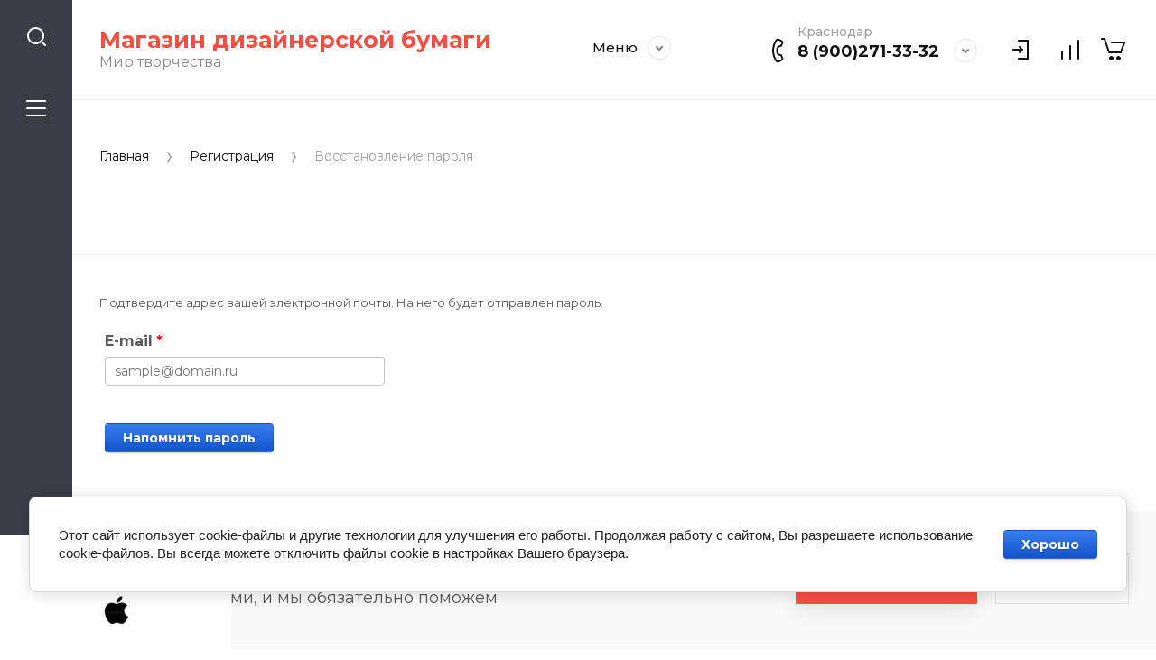

--- FILE ---
content_type: text/html; charset=utf-8
request_url: https://bumaga23.ru/registraciya/forgot_password
body_size: 51491
content:
	

	<!doctype html>
<html lang="ru">
	
<head>
<meta charset="utf-8">
<meta name="robots" content="none">
<title>Регистрация</title>
<meta name="description" content="Регистрация">
<meta name="keywords" content="Регистрация">
<meta name="SKYPE_TOOLBAR" content="SKYPE_TOOLBAR_PARSER_COMPATIBLE">
<meta name="viewport" content="width=device-width, initial-scale=1.0, maximum-scale=1.0, user-scalable=no">
<meta name="format-detection" content="telephone=no">
<meta http-equiv="x-rim-auto-match" content="none">


<script src="/g/libs/jquery/1.10.2/jquery.min.js" charset="utf-8"></script>

	<link rel="stylesheet" href="/g/css/styles_articles_tpl.css">
<link rel="stylesheet" href="/g/libs/lightgallery-proxy-to-hs/lightgallery.proxy.to.hs.min.css" media="all" async>
<script src="/g/libs/lightgallery-proxy-to-hs/lightgallery.proxy.to.hs.stub.min.js"></script>
<script src="/g/libs/lightgallery-proxy-to-hs/lightgallery.proxy.to.hs.js" async></script>

<!-- 46b9544ffa2e5e73c3c971fe2ede35a5 -->
<script type='text/javascript' src='/shared/s3/js/lang/ru.js'></script>
<script type='text/javascript' src='/shared/s3/js/common.min.js'></script>
<link rel='stylesheet' type='text/css' href='/shared/s3/css/calendar.css' /><link rel="icon" href="/favicon.jpeg" type="image/jpeg">

<!--s3_require-->
<link rel="stylesheet" href="/g/basestyle/1.0.1/user/user.css" type="text/css"/>
<link rel="stylesheet" href="/g/basestyle/1.0.1/anketa/anketa.css" type="text/css"/>
<link rel="stylesheet" href="/g/basestyle/1.0.1/cookie.message/cookie.message.css" type="text/css"/>
<script type="text/javascript" src="/g/s3/lp/lpc.v4/js/lpc-styling.js"></script>
<link rel="stylesheet" href="/g/s3/lp/lpc.v4/css/popup.styles.css" type="text/css"/>
<link rel="stylesheet" href="/g/basestyle/1.0.1/user/user.blue.css" type="text/css"/>
<script type="text/javascript" src="/g/basestyle/1.0.1/user/user.js"></script>
<link rel="stylesheet" href="/g/basestyle/1.0.1/anketa/anketa.blue.css" type="text/css"/>
<script type="text/javascript" src="/g/basestyle/1.0.1/anketa/anketa.js" async></script>
<link rel="stylesheet" href="/g/basestyle/1.0.1/cookie.message/cookie.message.blue.css" type="text/css"/>
<script type="text/javascript" src="/g/basestyle/1.0.1/cookie.message/cookie.message.js" async></script>
<!--/s3_require-->
			
		
		
		
			<link rel="stylesheet" type="text/css" href="/g/shop2v2/default/css/theme.less.css">		
			<script type="text/javascript" src="/g/printme.js"></script>
		<script type="text/javascript" src="/g/shop2v2/default/js/tpl.js"></script>
		<script type="text/javascript" src="/g/shop2v2/default/js/baron.min.js"></script>
		
			<script type="text/javascript" src="/g/shop2v2/default/js/shop2.2.js"></script>
		
	<script type="text/javascript">shop2.init({"productRefs": null,"apiHash": {"getSearchMatches":"899d3cb7b56e88811ea947c00d107a5c","getFolderCustomFields":"dcafd16602ba737a0b8e1c38f4e651c8","getProductListItem":"e5223d1a5a30136efe76eee22b5e71d4","cartAddItem":"f6b26671a06390d39536e6525fbc0427","cartRemoveItem":"e0d4e0714c2ba131d17de8fd2cd8d77c","cartUpdate":"faf741f86ff51e079adab4ea3441bb88","cartRemoveCoupon":"c4b04465d7f00f6319713a8ddfca3ccb","cartAddCoupon":"80499903f9df984c4c23f4ffe89c30a6","deliveryCalc":"1bb667d2ba265ba9b98de815b3852fee","printOrder":"b8f0b6efc7f3aafdd5f52e53cc832bd8","cancelOrder":"f47d8c27fabff2b0716485efc4772612","cancelOrderNotify":"9d58c6105d19b3072491ad25ee29cde9","repeatOrder":"c171b6713a9267d43b13dd1d3b596549","paymentMethods":"90ab878a7d20c81e53e3de4640858b2d","compare":"e202bb3a694c145b646fd6ab6c51ad2b","getPromoProducts":"b5179d4e7910e6bd0996dd893c9e8fdb"},"hash": null,"verId": 2982047,"mode": "forgot_password","step": "","uri": "/magazin","IMAGES_DIR": "/d/","my": {"gr_collections_upd":true,"gr_selected_theme":11,"gr_compare_data_tooltip":"\u0421\u0440\u0430\u0432\u043d\u0438\u0442\u044c","gr_compare_data_added_tooltip":"\u0423\u0434\u0430\u043b\u0438\u0442\u044c","gr_search_no_placeholder":true,"lazy_load_subpages":true,"gr_additional_work_btn":true,"gr_product_quick_view":true,"gr_pagelist_lazy_load":true,"gr_lazy_load":true,"gr_show_slider_autoplay":true,"gr_buy_btn_data_url":true,"gr_enable_img_settings":true,"gr_enable_images_settings":true,"gr_show_one_click_in_thumbs":true,"personal_data_no_brackets":true,"enable_disabled_class":true,"show_sections":false,"buy_alias":"\u0412 \u043a\u043e\u0440\u0437\u0438\u043d\u0443","gr_pluso_title":"\u041f\u043e\u0434\u0435\u043b\u0438\u0442\u044c\u0441\u044f","preorder_alias":"\u041f\u043e\u0434 \u0437\u0430\u043a\u0430\u0437","vendor_alias":"\u0411\u0440\u0435\u043d\u0434","new_alias":"\u041d\u043e\u0432\u0438\u043d\u043a\u0430","special_alias":"\u0410\u043a\u0446\u0438\u044f","buy_mod":true,"buy_kind":true,"gr_hide_no_amount_rating":true,"gr_hide_params_compare":true,"gr_compare_class":" ","gr_cart_reg_placeholder":true,"gr_show_collections_compare":true,"gr_show_params_in_kinds":true,"gr_login_placeholered":true,"on_shop2_btn":true,"gr_auth_placeholder":true,"gr_show_collcetions_amount":true,"gr_kinds_slider":true,"gr_search_old_color":true,"gr_filter_remodal_res":"1260","gr_sorting_no_filter":true,"gr_pagelist_only_icons":true,"gr_filter_result_container":true,"gr_filter_only_field_title":true,"gr_filter_placeholders":false,"gr_filter_remodal":true,"gr_filter_range_slider":false,"gr_search_range_slider":false,"gr_h1_in_column":true,"gr_show_nav_btns":true,"gr_wrapped_currency":true,"gr_add_to_compare_text":"\u0421\u0440\u0430\u0432\u043d\u0438\u0442\u044c","gr_card_small_thumb_width":180,"gr_card_small_thumb_height":180,"gr_card_slider_class":" horizontal","gr_by_price_desc":"\u041f\u043e \u0446\u0435\u043d\u0435 - \u0434\u043e\u0440\u043e\u0433\u0438\u0435","gr_by_price_asc":"\u041f\u043e \u0446\u0435\u043d\u0435 - \u0434\u0435\u0448\u0435\u0432\u044b\u0435","gr_by_name_asc":"\u041f\u043e \u043d\u0430\u0437\u0432\u0430\u043d\u0438\u044e - \u043e\u0442 \u0410","gr_by_name_desc":"\u041f\u043e \u043d\u0430\u0437\u0432\u0430\u043d\u0438\u044e - \u043e\u0442 \u042f","gr_filter_sorting_by":"\u0421\u043e\u0440\u0442\u0438\u0440\u043e\u0432\u0430\u0442\u044c","gr_filter_go_text":" ","gr_view_class":" view_click view_opened view-1","gr_cart_titles":false,"gr_show_more_btn_class":" gr-button-2","gr_cart_total_title":"\u0421\u0443\u043c\u043c\u0430 \u0437\u0430\u043a\u0430\u0437\u0430","gr_coupon_placeholder":"\u0412\u0432\u0435\u0434\u0438\u0442\u0435 \u043f\u0440\u043e\u043c\u043e\u043a\u043e\u0434","gr_product_page_version":"global:shop2.2.110-power-tool-product.tpl","gr_product_template_name":"shop2.2.110-power-tool-product-list-thumbs.tpl","gr_cart_page_version":"global:shop2.2.110-power-tool-cart.tpl","gr_main_blocks_version":"global:shop2.2.110-power-tool-main-blocks.tpl","gr_cart_preview_version":"2.2.110_2","gr_compare_page_version":"global:shop2.2.110-power-tool-store-compare.tpl"},"shop2_cart_order_payments": 1,"cf_margin_price_enabled": 0,"maps_yandex_key":"","maps_google_key":""});shop2.facets.enabled = true;</script>

<link rel="stylesheet" href="/g/libs/jqueryui/datepicker-and-slider/css/jquery-ui.css">
<link rel="stylesheet" href="/g/libs/lightgallery/v1.2.19/lightgallery.css">
<link rel="stylesheet" href="/g/libs/remodal/css/remodal.css">
<link rel="stylesheet" href="/g/libs/remodal/css/remodal-default-theme.css">
<link rel="stylesheet" href="/g/libs/waslide/css/waslide.css">
<link rel="stylesheet" href="/g/libs/jquery-lightslider/1.1.6/css/lightslider.min.css">
<link rel="stylesheet" href="/g/libs/jquery-popover/0.0.4/jquery.popover.css">

		    <link rel="stylesheet" href="/g/templates/shop2/2.110.2/power-tool-store/themes/theme0/theme.scss.css">
	
<link rel="stylesheet" href="/g/templates/shop2/2.110.2/power-tool-store/css/global_styles.css">

<script src="/g/libs/jquery-responsive-tabs/1.6.3/jquery.responsiveTabs.min.js" charset="utf-8"></script>
<script src="/g/libs/jquery-match-height/0.7.2/jquery.matchHeight.min.js" charset="utf-8"></script>
<script src="/g/libs/jqueryui/datepicker-and-slider/js/jquery-ui.min.js" charset="utf-8"></script>
<script src="/g/libs/jqueryui/touch_punch/jquery.ui.touch_punch.min.js" charset="utf-8"></script>
<script src="/g/libs/jquery-slick/1.9.0/slick.min.js" charset="utf-8"></script>
<script src="/g/libs/flexmenu/1.4.2/flexmenu.min.js" charset="utf-8"></script>
<script src="/g/libs/lightgallery/v1.2.19/lightgallery.js" charset="utf-8"></script>
<script src="/g/libs/remodal/js/remodal.js" charset="utf-8"></script>
<script src="/g/libs/waslide/js/animit.js" charset="utf-8"></script>
<script src="/g/libs/waslide/js/waslide.js" charset="utf-8"></script>
<script src="/g/libs/jquery-lightslider/1.1.6/js/patched/lightslider.js" charset="utf-8"></script>
<script src="/g/libs/jquery-popover/0.0.4/jquery.popover.js" charset="utf-8"></script>
<script src="/g/templates/shop2/widgets/js/timer.js" charset="utf-8"></script>
<script src="/g/templates/shop2/2.110.2/power-tool-store/js/cart_preview/cart_viewer.js" charset="utf-8"></script>






<script src="/g/s3/misc/form/shop-form/shop-form-minimal.js" charset="utf-8"></script>
<script src="/g/templates/shop2/2.110.2/power-tool-store/js/plugins.js" charset="utf-8"></script>

	<script src="/g/templates/shop2/2.110.2/power-tool-store/js/shop_main.js" charset="utf-8"></script>




<link rel="stylesheet" href="/t/v6593/images/css/pwa_styles.css">
<link rel="manifest" href="https://bumaga23.ru/manifest.json">



		<script> 
			if ('serviceWorker' in navigator) {
			  window.addEventListener('load', function() {
			    navigator.serviceWorker.register('https://bumaga23.ru/firebase-messaging-sw.js').then(function(registration) {
			    // Успешная регистрация
			    //registration.showNotification('title5555');
			    console.log('ServiceWorker registration successful');
			    }, 
			    function(err) {
			      // При регистрации произошла ошибка
			      console.log('ServiceWorker registration failed: ', err);
			    });
			  });
			}
		</script>


<script>
let url = window.location.pathname;
if (url == "/offline"){
  if (navigator.onLine == true){
  	window.location.assign("/?_theme_id=806107")
  }
}
</script>


<script src="https://www.gstatic.com/firebasejs/8.3.1/firebase-app.js"></script>
<script src="https://www.gstatic.com/firebasejs/8.3.1/firebase-messaging.js"></script>
<link rel="stylesheet" href="/t/v6593/images/css/site.addons.scss.css">
<link rel="stylesheet" href="/t/v6593/images/site.addons.scss.css">

</head><body class="site inner_page">
	
		
	<div class="cart-overlay">&nbsp;</div>

	<div class="remodal" data-remodal-id="cabinet-modal" role="dialog" data-remodal-options="hashTracking: false">
		<button data-remodal-action="close" class="gr-icon-btn remodal-close-btn"><span>Закрыть</span></button>
		<div class="shop2-block login-form">
	<div class="login-form__inner">
		<div class="login-form__header">
			Кабинет
		</div>
		<div class="login-form__body">
			
				<form method="post" action="/registraciya">
					<input type="hidden" name="mode" value="login" />

					<div class="login-form__row login gr-field-style">
												<input placeholder="Логин" type="text" name="login" id="login" tabindex="1" value="" />
					</div>
					<div class="login-form__row last_row">
						<div class="gr-field-style">
														<input placeholder="Пароль" type="password" name="password" id="password" tabindex="2" value="" />
						</div>
						<button type="submit" class="gr-button-1" tabindex="3">Войти</button>
					</div>

					<div class="login-btns">
						<a href="/registraciya/forgot_password" class="forgot_btn gr-button-2">
							Забыли пароль?
						</a>

											</div>
				<re-captcha data-captcha="recaptcha"
     data-name="captcha"
     data-sitekey="6LcNwrMcAAAAAOCVMf8ZlES6oZipbnEgI-K9C8ld"
     data-lang="ru"
     data-rsize="invisible"
     data-type="image"
     data-theme="light"></re-captcha></form>
				
									<div class="g-auth__row g-auth__social-min">
												



	
						<div class="g-form-field__title"><b>Также Вы можете войти через:</b></div>
			<div class="g-social">
																												<div class="g-social__row">
								<a href="/users/hauth/start/vkontakte" class="g-social__item g-social__item--vk-large" rel="nofollow">Vkontakte</a>
							</div>
																																						<!--noindex-->
							<a href="/users/hauth/start/yandex" class="g-social__item g-social__item--ya" rel="nofollow">Yandex</a>
						<!--/noindex-->
																
			</div>
			
		
	
			<div class="g-auth__personal-note">
									
			
							Ознакомлен с пользовательским соглашением. <a href="/registraciya/agreement" target="_blank">Подробнее</a>
					</div>
							<a href="/registraciya/register" class="register_btn gr-button-1">Регистрация</a>
					</div>
				
			
		</div>
	</div>
</div>		</div>
	</div> <!-- .cabinet-modal -->
	
	<div class="cart-popup-block">
		<div class="cart-popup-block__body custom-scroll scroll-width-thin scroll">
			<div class="cart-popup-block__close gr-icon-btn">&nbsp;</div>
			<div class="cart-popup-block__container"></div>
		</div>
	</div> <!-- .cart-popup-block -->
	
	 <!-- .special-popup -->

	<div class="remodal" data-remodal-id="contacts-modal" role="dialog" data-remodal-options="hashTracking: false">
		<button data-remodal-action="close" class="gr-icon-btn remodal-close-btn"><span>Закрыть</span></button>

			<div class="remodal-contacts-header">Контакты</div>
			
			<div class="remodal-contacts-body">
				<div class="header-popup-contacts">
					<div class="messangers-items-wrap">
						<div class="messangers-items">
															<div class="messangers-phone__item">
									<div class="messangers-phone__subtitle">Краснодар</div>									<div class="messangers-phone__number">
										<a href="tel:89002713332">8 (900)271-33-32</a>
									</div>
								</div>
													
															<div class="messangers-items__item">
																			<div class="messangers-items__title">WhatsApp</div>
																												<div class="messangers-items__number">
																							<div class="messangers-items__icon">
													<img src="/thumb/2/ZScBujbLZNZfSQbqt1qvGw/44c44/d/whatsapp.svg" alt="WhatsApp" title="WhatsApp" />
												</div>
																						<a href="https://www.whatsapp.com/">+7(960)489-85-85</a>
										</div>
																	</div>
															<div class="messangers-items__item">
																			<div class="messangers-items__title">Telegram</div>
																												<div class="messangers-items__number">
																							<div class="messangers-items__icon">
													<img src="/thumb/2/oc00thHuZwFwc5vD3YQtWw/44c44/d/telegram.svg" alt="Telegram" title="Telegram" />
												</div>
																						<a href="https://t.me/bymaga_23">+7 (918) 941-68-59</a>
										</div>
																	</div>
													</div>
					</div>
											<div class="help-block__btn1 top-callback gr-button-1" data-remodal-target="help-form"
							data-api-url="/-/x-api/v1/public/?method=form/postform&param[form_id]=1345502&param[tpl]=global:shop2.form.minimal.tpl&param[placeholdered_fields]=1"
						>Заказать звонок</div>
																<div class="top-address">
							Россия, 350051, г. Краснодар, ул. Шоссе Нефтяников 37
						</div>
									</div>
									<div class="social-block">
												<div class="social-block__items">
															<a href="https://t.me/bymaga_23" target="_blank" class="social-block__item">
									<img src="/thumb/2/K9Krj2P8ZCBGlcAAc7j9zw/40c40/d/8129956.png" alt="ТЕЛЕГРАММ" />
								</a>
													</div>
					</div>
							</div>
		
		</div>
	</div> <!-- .contacts-modal -->
	
	
	<div class="mobile-menu">
		<div class="mobile-menu__back">Назад</div>
		<div class="mobile-menu__close">&nbsp;</div>
		<div class="mobile-menu__body"></div>
	</div> <!-- .mobile-menu -->

	
	<div class="burger-block">
		<div class="burger-block__inner custom-scroll scroll-width-thin scroll">
			<div class="burger-block__body">
				<div class="burger-block__cabinet" data-remodal-target="cabinet-modal">
											Войти
						
				</div>
				<div class="burger-block__menu"><span>Меню</span></div>
				<div class="burger-block__title">Каталог<a href="/stranica-so-vsemi-kategoriyami"><span>Полный каталог</span></a></div>
				<div class="burger-block__container"></div>
									<div class="burger-block__all">
						<a href="/stranica-so-vsemi-kategoriyami"><span>Полный каталог</span></a>
					</div>
								<div class="burger-block__close">&nbsp;</div>
			</div>
		</div>
	</div> <!--.burger-block-->


	<div class="search-popup">
		<div class="search-popup__inner custom-scroll scroll-width-thin scroll">
			<div class="search-popup__close">&nbsp;</div>
			<div class="search-popup__body"></div>
		</div>
	</div> <!--.search-popup-->


	<div class="compact-panel">
		<div class="compact-panel__inner">
			<div class="compact-panel__body">
				<div class="compact-panel__search">&nbsp;</div>
				<div class="compact-panel__burger">&nbsp;</div>
							</div>
		</div>
	</div> <!--.compact-panel-->

	<div class="site__panel left-panel left-panel__js inner_page">
		<div class="left-panel__inner">
			
			<nav class="search-block">
									<script>
	var shop2SmartSearchSettings = {
		shop2_currency: 'руб.'
	}
</script>


<div id="search-app"  v-on-clickaway="resetData">

	<form action="/magazin/search" enctype="multipart/form-data" class="search-block__form">
		<input type="hidden" name="gr_smart_search" value="1">
		<input autocomplete="off" placeholder="Поиск" v-model="search_query" v-on:keyup="searchStart" type="text" name="search_text" class="search-block__input">
		<button class="search-block__btn">&nbsp;</button>
		<div class="search-block__close">&nbsp;</div>
	<re-captcha data-captcha="recaptcha"
     data-name="captcha"
     data-sitekey="6LcNwrMcAAAAAOCVMf8ZlES6oZipbnEgI-K9C8ld"
     data-lang="ru"
     data-rsize="invisible"
     data-type="image"
     data-theme="light"></re-captcha></form>
	
	<div id="search-result" class="custom-scroll scroll-width-thin scroll"  v-if="(foundsProduct + foundsFolders + foundsVendors) > 0" v-cloak>
		<div class="search-result-left">
			<div class="result-folders" v-if="foundsFolders > 0">
				<div class="folder-search-title">Категории <span> {{foundsFolders}}</span></div>
				<div class="result-folders-body">
					<div class="folders-item" v-for="folder in foldersSearch">
						<a v-bind:href="'/'+folder.alias" class="found-folder">{{folder.folder_name}}</a>
					</div>
				</div>
			</div>
			<div class="result-vendors" v-if="foundsVendors > 0">	
				<div class="vendor-search-title">Производители <span> {{foundsVendors}}</span></div>
				<div class="result-vendors-body">
					<div class="vendors-item" v-for="vendor in vendorsSearch">
						<a v-bind:href="vendor.alias" class="found-vendor">{{vendor.name}}</a>
					</div>
				</div>
			</div>
		</div>
		<div class="search-result-right">
			<div class="result-product" v-if="foundsProduct > 0">
				<div class="product-search-title">Товары <span> {{foundsProduct}}</span></div>
				<div class="result-product-body">
					<div class="product-item" v-for='product in products'>
						<a class="product-item-link" v-bind:href="'/'+product.alias">&nbsp;</a>
						<span class="product-item-arrow">&nbsp;</span>
						<div class="product-image" v-if="product.image_url">
							<a v-bind:href="'/'+product.alias">
								<img v-bind:src="product.image_url" v-bind:alt="product.name" v-bind:title="product.name">
							</a>
						</div>
						
						<div class="product-image no-image" v-else>
							<a v-bind:href="'/'+product.alias"></a>
						</div>
						
						<div class="product-text">
							<div class="product-name">{{product.name}}</div>
							<span class="price">{{product.price}} <span>{{shop2SmartSearchSettings.shop2_currency}}</span></span>
						</div>
					</div>
				</div>
			</div>
		</div>
		<div class="search-result-bottom">
			<div class="search-result-btn"><span>Все результаты</span></div>
		</div>
	</div>
</div>



<script> 
var shop2SmartSearch = {
		folders: [{"folder_id":"9769102","folder_name":"","tree_id":"2277502","_left":"1","_right":"324","_level":"0","hidden":"0","items":"0","alias":"magazin\/folder\/9769102","page_url":"\/magazin","exporter:share\/yandex_market":1,"exporter:folders:share\/yandex_market":0},{"folder_id":"13320302","folder_name":"\u041c\u0435\u0442\u0430\u043b\u043b\u0438\u0437\u0438\u0440\u043e\u0432\u0430\u043d\u043d\u0430\u044f \u0431\u0443\u043c\u0430\u0433\u0430","tree_id":"2277502","_left":"2","_right":"13","_level":"1","hidden":"0","items":"0","alias":"magazin\/folder\/metallizirovannaya-bumaga","page_url":"\/magazin","checked_item":false,"image":{"image_id":"7928831109","filename":"whatsapp_image_2025-06-09_at_170300.jpg","ver_id":2982047,"image_width":"1280","image_height":"872","ext":"jpg"},"icon":{"image_id":"7928831109","filename":"whatsapp_image_2025-06-09_at_170300.jpg","ver_id":2982047,"svg_body":"","image_width":"1280","image_height":"872","ext":"jpg"},"folder_flag":"","accessory_select":"0","kit_select":"0","recommend_select":"0","similar_select":"0"},{"folder_id":"14857902","folder_name":"ArtMetallic","tree_id":"2277502","_left":"3","_right":"4","_level":"2","hidden":"0","items":"0","alias":"magazin\/folder\/the-colours-of-anatolia","page_url":"\/magazin","checked_item":false,"image":null,"icon":null,"folder_flag":"","accessory_select":"0","kit_select":"0","recommend_select":"0","similar_select":"0"},{"folder_id":"14858902","folder_name":"CURIOUS METALLICS \/ \u041a\u0418\u0420\u0418\u0415\u0421 \u041c\u0415\u0422\u0410\u041b\u0418\u041a\u0421","tree_id":"2277502","_left":"5","_right":"6","_level":"2","hidden":"0","items":"0","alias":"magazin\/folder\/metal","page_url":"\/magazin","checked_item":false,"image":null,"icon":null,"folder_flag":"","accessory_select":"0","kit_select":"0","recommend_select":"0","similar_select":"0"},{"folder_id":"14859502","folder_name":"MAJESTIC \/ \u041c\u0410\u0414\u0416\u0415\u0421\u0422\u0418\u041a \u0431\u0443\u043c\u0430\u0433\u0430","tree_id":"2277502","_left":"7","_right":"8","_level":"2","hidden":"0","items":"0","alias":"magazin\/folder\/majestic-madzhestik-1","page_url":"\/magazin","checked_item":false,"image":null,"icon":null,"folder_flag":"","accessory_select":"0","kit_select":"0","recommend_select":"0","similar_select":"0"},{"folder_id":"143302508","folder_name":"METALLICSATI","tree_id":"2277502","_left":"9","_right":"10","_level":"2","hidden":"0","items":"0","alias":"magazin\/folder\/metallicsatin","page_url":"\/magazin","checked_item":false,"image":{"image_id":"1699662708","filename":"1649621652_25-vsegda-pomnim-com-p-vetka-sakuri-foto-34.jpg","ver_id":2982047,"image_width":"1200","image_height":"740","ext":"jpg"},"icon":{"image_id":"1699720508","filename":"screenshot_1_5.png","ver_id":2982047,"svg_body":"","image_width":"401","image_height":"450","ext":"png"},"folder_flag":"","accessory_select":"0","kit_select":"0","recommend_select":"0","similar_select":"0"},{"folder_id":"268820309","folder_name":"STAR GALAXY","tree_id":"2277502","_left":"11","_right":"12","_level":"2","hidden":"0","items":"0","alias":"magazin\/folder\/star-galaxy","page_url":"\/magazin","checked_item":false,"image":null,"icon":null,"folder_flag":"","accessory_select":"0","kit_select":"0","recommend_select":"0","similar_select":"0"},{"folder_id":"13320902","folder_name":"\u041c\u0435\u0442\u0430\u043b\u043b\u0438\u0437\u0438\u0440\u043e\u0432\u0430\u043d\u043d\u044b\u0439  \u043a\u0430\u0440\u0442\u043e\u043d","tree_id":"2277502","_left":"14","_right":"23","_level":"1","hidden":"0","items":"0","alias":"magazin\/folder\/metallizirovannyj-karton","page_url":"\/magazin","checked_item":false,"image":{"image_id":"7928831109","filename":"whatsapp_image_2025-06-09_at_170300.jpg","ver_id":2982047,"image_width":"1280","image_height":"872","ext":"jpg"},"icon":{"image_id":"7928831109","filename":"whatsapp_image_2025-06-09_at_170300.jpg","ver_id":2982047,"svg_body":"","image_width":"1280","image_height":"872","ext":"jpg"},"folder_flag":"","accessory_select":"0","kit_select":"0","recommend_select":"0","similar_select":"0"},{"folder_id":"14884102","folder_name":"MAJESTIC \/ \u041c\u0410\u0414\u0416\u0415\u0421\u0422\u0418\u041a","tree_id":"2277502","_left":"15","_right":"16","_level":"2","hidden":"0","items":"0","alias":"magazin\/folder\/majestic-madzhestik-2","page_url":"\/magazin","checked_item":false,"image":null,"icon":null,"folder_flag":"","accessory_select":"0","kit_select":"0","recommend_select":"0","similar_select":"0"},{"folder_id":"14879902","folder_name":"ArtMetallic","tree_id":"2277502","_left":"17","_right":"18","_level":"2","hidden":"0","items":"0","alias":"magazin\/folder\/the-colours-of-anatolia-1","page_url":"\/magazin","checked_item":false,"image":{"image_id":"243799307","filename":"whatsapp_image_2023-01-25_at_180306_1.jpg","ver_id":2982047,"image_width":"1280","image_height":"538","ext":"jpg"},"icon":null,"folder_flag":"","accessory_select":"0","kit_select":"0","recommend_select":"0","similar_select":"0"},{"folder_id":"14884502","folder_name":"CURIOUS METALLICS \/ \u041a\u0418\u0420\u0418\u0415\u0421 \u041c\u0415\u0422\u0410\u041b\u0418\u041a\u0421 \u043a\u0430\u0440\u0442\u043e\u043d","tree_id":"2277502","_left":"19","_right":"20","_level":"2","hidden":"0","items":"0","alias":"magazin\/folder\/curious-metallics-kiries-metaliks","page_url":"\/magazin","checked_item":false,"image":null,"icon":null,"folder_flag":"","accessory_select":"0","kit_select":"0","recommend_select":"0","similar_select":"0"},{"folder_id":"268869709","folder_name":"STAR GALAXY","tree_id":"2277502","_left":"21","_right":"22","_level":"2","hidden":"0","items":"0","alias":"magazin\/folder\/star-galaxy-1","page_url":"\/magazin","checked_item":false,"image":null,"icon":null,"folder_flag":"","accessory_select":"0","kit_select":"0","recommend_select":"0","similar_select":"0"},{"folder_id":"13318902","folder_name":"\u0426\u0432\u0435\u0442\u043d\u0430\u044f \u0431\u0443\u043c\u0430\u0433\u0438","tree_id":"2277502","_left":"24","_right":"63","_level":"1","hidden":"0","items":"0","alias":"magazin\/folder\/cvetnye-bumagi","page_url":"\/magazin","checked_item":false,"image":{"image_id":"7929382509","filename":"whatsapp_image_2025-06-09_at_174638.jpg","ver_id":2982047,"image_width":"1051","image_height":"1280","ext":"jpg"},"icon":{"image_id":"7929382509","filename":"whatsapp_image_2025-06-09_at_174638.jpg","ver_id":2982047,"svg_body":"","image_width":"1051","image_height":"1280","ext":"jpg"},"folder_flag":"","accessory_select":"0","kit_select":"0","recommend_select":"0","similar_select":"0"},{"folder_id":"171609513","folder_name":"NEUTRAL\/\u041d\u0415\u0419\u0422\u0420\u0410\u041b","tree_id":"2277502","_left":"25","_right":"26","_level":"2","hidden":"0","items":"0","alias":"magazin\/folder\/extraduo-ekstraduo","page_url":"\/magazin","checked_item":false,"image":null,"icon":null,"folder_flag":"","accessory_select":"0","kit_select":"0","recommend_select":"0","similar_select":"0"},{"folder_id":"268992909","folder_name":"ROMANCE RHYMES\/\u0420\u041e\u041c\u0410\u041d\u0421 \u0420\u0410\u0419\u041c\u0421","tree_id":"2277502","_left":"27","_right":"28","_level":"2","hidden":"0","items":"0","alias":"magazin\/folder\/romance-rhymes","page_url":"\/magazin","checked_item":false,"image":null,"icon":null,"folder_flag":"","accessory_select":"0","kit_select":"0","recommend_select":"0","similar_select":"0"},{"folder_id":"143314908","folder_name":"BOND PAPER\/\u0411\u041e\u041d\u0414 \u041f\u0415\u041f\u0415\u0420","tree_id":"2277502","_left":"29","_right":"30","_level":"2","hidden":"0","items":"0","alias":"magazin\/folder\/bond-paper","page_url":"\/magazin","checked_item":false,"image":null,"icon":null,"folder_flag":"","accessory_select":"0","kit_select":"0","recommend_select":"0","similar_select":"0"},{"folder_id":"14901502","folder_name":"MERSIN, MARMARIS \/ \u041c\u0415\u0420\u0421\u0418\u041d, \u041c\u0410\u0420\u041c\u0410\u0420\u0418\u0421","tree_id":"2277502","_left":"31","_right":"32","_level":"2","hidden":"0","items":"0","alias":"magazin\/folder\/maia-majya","page_url":"\/magazin","checked_item":false,"image":null,"icon":null,"folder_flag":"","accessory_select":"0","kit_select":"0","recommend_select":"0","similar_select":"0"},{"folder_id":"168086106","folder_name":"\u041cINK\/\u041c\u0418\u041d\u041a","tree_id":"2277502","_left":"33","_right":"34","_level":"2","hidden":"0","items":"0","alias":"magazin\/folder\/mink","page_url":"\/magazin","checked_item":false,"image":null,"icon":null,"folder_flag":"","accessory_select":"0","kit_select":"0","recommend_select":"0","similar_select":"0"},{"folder_id":"141336308","folder_name":"MARANTA\/\u041c\u0410\u0420\u0410\u041d\u0422\u0410","tree_id":"2277502","_left":"35","_right":"36","_level":"2","hidden":"0","items":"0","alias":"magazin\/folder\/maranta","page_url":"\/magazin","checked_item":false,"image":{"image_id":"1699624308","filename":"papersmadewithalternativematerials.png","ver_id":2982047,"image_width":"268","image_height":"165","ext":"png"},"icon":{"image_id":"1699620908","filename":"kaskad_small.jpg","ver_id":2982047,"svg_body":"","image_width":"1280","image_height":"853","ext":"jpg"},"folder_flag":"","accessory_select":"0","kit_select":"0","recommend_select":"0","similar_select":"0"},{"folder_id":"43505905","folder_name":"SHANGMI\/\u0428\u0410\u041d\u0413\u041c\u0418","tree_id":"2277502","_left":"37","_right":"38","_level":"2","hidden":"0","items":"0","alias":"magazin\/folder\/olin","page_url":"\/magazin","checked_item":false,"image":null,"icon":null,"folder_flag":"","accessory_select":"0","kit_select":"0","recommend_select":"0","similar_select":"0"},{"folder_id":"23200702","folder_name":"JAZZ MIKA\/\u0414\u0416\u0410\u0417 \u041c\u0418\u041a\u0410","tree_id":"2277502","_left":"39","_right":"40","_level":"2","hidden":"0","items":"0","alias":"magazin\/folder\/jazz-mika-1","page_url":"\/magazin","checked_item":false,"image":null,"icon":null,"folder_flag":"","accessory_select":"0","kit_select":"0","recommend_select":"0","similar_select":"0"},{"folder_id":"14926502","folder_name":"EXTRADUO\/\u042d\u043a\u0441\u0442\u0440\u0430\u0414\u0423\u041e","tree_id":"2277502","_left":"41","_right":"42","_level":"2","hidden":"0","items":"0","alias":"magazin\/folder\/malmero-malmero-1","page_url":"\/magazin","checked_item":false,"image":null,"icon":null,"folder_flag":"","accessory_select":"0","kit_select":"0","recommend_select":"0","similar_select":"0"},{"folder_id":"15114302","folder_name":"THE TUBE\/\u0417\u0415 \u0422\u042c\u042e\u0411 1","tree_id":"2277502","_left":"43","_right":"44","_level":"2","hidden":"0","items":"0","alias":"magazin\/folder\/the-tube-ze-tyub-1","page_url":"\/magazin","checked_item":false,"image":{"image_id":"491576702","filename":"the-tube.jpg","ver_id":2982047,"image_width":"552","image_height":"702","ext":"jpg"},"icon":null,"folder_flag":"","accessory_select":"0","kit_select":"0","recommend_select":"0","similar_select":"0"},{"folder_id":"15306102","folder_name":"KEAYKOLOUR\/\u041a\u0415\u0419\u041a\u041e\u041b\u041e\u0420","tree_id":"2277502","_left":"45","_right":"46","_level":"2","hidden":"0","items":"0","alias":"magazin\/folder\/keaykolour-kejkolor-1","page_url":"\/magazin","checked_item":false,"image":null,"icon":null,"folder_flag":"","accessory_select":"0","kit_select":"0","recommend_select":"0","similar_select":"0"},{"folder_id":"15324902","folder_name":"LE CIRQUE\/\u041b\u042f \u0426\u0418\u0420\u041a","tree_id":"2277502","_left":"47","_right":"48","_level":"2","hidden":"0","items":"0","alias":"magazin\/folder\/le-cirque-lya-cirk","page_url":"\/magazin","checked_item":false,"image":null,"icon":null,"folder_flag":"","accessory_select":"0","kit_select":"0","recommend_select":"0","similar_select":"0"},{"folder_id":"15325902","folder_name":"SCHEDOGRAFIA\/\u0428\u0415\u0420\u0414\u041e\u0413\u0420\u0410\u0424\u0418\u042f","tree_id":"2277502","_left":"49","_right":"50","_level":"2","hidden":"0","items":"0","alias":"magazin\/folder\/schedografia-sherdografiya","page_url":"\/magazin","checked_item":false,"image":null,"icon":null,"folder_flag":"","accessory_select":"0","kit_select":"0","recommend_select":"0","similar_select":"0"},{"folder_id":"15374102","folder_name":"CRUSH\/\u041a\u0420\u0410\u0428","tree_id":"2277502","_left":"51","_right":"52","_level":"2","hidden":"0","items":"0","alias":"magazin\/folder\/crush-krash-3","page_url":"\/magazin","checked_item":false,"image":null,"icon":null,"folder_flag":"","accessory_select":"0","kit_select":"0","recommend_select":"0","similar_select":"0"},{"folder_id":"22494702","folder_name":"KAYSERI","tree_id":"2277502","_left":"53","_right":"54","_level":"2","hidden":"0","items":"0","alias":"magazin\/folder\/plike","page_url":"\/magazin","checked_item":false,"image":{"image_id":"480011302","filename":"plajk.jpg","ver_id":2982047,"image_width":"1052","image_height":"789","ext":"jpg"},"icon":null,"folder_flag":"","accessory_select":"0","kit_select":"0","recommend_select":"0","similar_select":"0"},{"folder_id":"23159502","folder_name":"\u041d\u0415\u0412\u0410 \u0421\u041b\u041e\u041d\u041e\u0412\u0410\u042f \u041a\u041e\u0421\u0422\u042c","tree_id":"2277502","_left":"55","_right":"56","_level":"2","hidden":"0","items":"0","alias":"magazin\/folder\/pur-coton-pyur-koton-100-hlopok-1","page_url":"\/magazin","checked_item":false,"image":null,"icon":null,"folder_flag":"","accessory_select":"0","kit_select":"0","recommend_select":"0","similar_select":"0"},{"folder_id":"13326502","folder_name":"BERGAM\/\u0412\u0415\u0420\u0413\u0410\u041c\u0410","tree_id":"2277502","_left":"57","_right":"58","_level":"2","hidden":"0","items":"0","alias":"magazin\/folder\/popset-pop-set","page_url":"\/magazin","checked_item":false,"image":null,"icon":null,"folder_flag":"","accessory_select":"0","kit_select":"0","recommend_select":"0","similar_select":"0"},{"folder_id":"23187102","folder_name":"SUPER SOFT TOUCH\/\u0421\u0423\u041f\u0415\u0420 \u0421\u041e\u0424\u0422 \u0422\u0410\u0427","tree_id":"2277502","_left":"59","_right":"60","_level":"2","hidden":"0","items":"0","alias":"magazin\/folder\/biancoflash-byankoflesh-1","page_url":"\/magazin","checked_item":false,"image":{"image_id":"3165735507","filename":"whatsapp_image_2023-06-22_at_190611.jpg","ver_id":2982047,"image_width":"1280","image_height":"1111","ext":"jpg"},"icon":{"image_id":"3165735507","filename":"whatsapp_image_2023-06-22_at_190611.jpg","ver_id":2982047,"svg_body":"","image_width":"1280","image_height":"1111","ext":"jpg"},"folder_flag":"","accessory_select":"0","kit_select":"0","recommend_select":"0","similar_select":"0"},{"folder_id":"171713913","folder_name":"FLUFFY SMOOTH\/\u0424\u041b\u0410\u0424\u0418 \u0421\u041c\u0423\u0421","tree_id":"2277502","_left":"61","_right":"62","_level":"2","hidden":"0","items":"0","alias":"magazin\/folder\/jazz-mika-dzhaz-mika","page_url":"\/magazin","checked_item":false,"image":null,"icon":null,"folder_flag":"","accessory_select":"0","kit_select":"0","recommend_select":"0","similar_select":"0"},{"folder_id":"13319702","folder_name":"\u0426\u0432\u0435\u0442\u043d\u043e\u0439 \u043a\u0430\u0440\u0442\u043e\u043d","tree_id":"2277502","_left":"64","_right":"103","_level":"1","hidden":"0","items":"0","alias":"magazin\/folder\/cvetnoj-karton","page_url":"\/magazin","checked_item":false,"image":{"image_id":"7929382509","filename":"whatsapp_image_2025-06-09_at_174638.jpg","ver_id":2982047,"image_width":"1051","image_height":"1280","ext":"jpg"},"icon":{"image_id":"7929382509","filename":"whatsapp_image_2025-06-09_at_174638.jpg","ver_id":2982047,"svg_body":"","image_width":"1051","image_height":"1280","ext":"jpg"},"folder_flag":"","accessory_select":"2","kit_select":"2","recommend_select":"2","similar_select":"2"},{"folder_id":"15385102","folder_name":"MERSIN, MARMARIS \/ \u041c\u0415\u0420\u0421\u0418\u041d, \u041c\u0410\u0420\u041c\u0410\u0420\u0418\u0421","tree_id":"2277502","_left":"65","_right":"66","_level":"2","hidden":"0","items":"0","alias":"magazin\/folder\/maia-majya-1","page_url":"\/magazin","checked_item":false,"image":null,"icon":null,"folder_flag":"","accessory_select":"0","kit_select":"0","recommend_select":"0","similar_select":"0"},{"folder_id":"143298908","folder_name":"\u041c\u0410\u0420\u0410\u041d\u0422\u0410","tree_id":"2277502","_left":"67","_right":"68","_level":"2","hidden":"0","items":"0","alias":"magazin\/folder\/maranta-1","page_url":"\/magazin","checked_item":false,"image":{"image_id":"1699624308","filename":"papersmadewithalternativematerials.png","ver_id":2982047,"image_width":"268","image_height":"165","ext":"png"},"icon":{"image_id":"1699620908","filename":"kaskad_small.jpg","ver_id":2982047,"svg_body":"","image_width":"1280","image_height":"853","ext":"jpg"},"folder_flag":"","accessory_select":"0","kit_select":"0","recommend_select":"0","similar_select":"0"},{"folder_id":"57335908","folder_name":"SUPER SOFT TOUCH \/ \u0421\u0423\u041f\u0415\u0420 \u0421\u041e\u0424\u0422 \u0422\u0410\u0427 \u041a\u0410\u0420\u0422\u041e\u041d","tree_id":"2277502","_left":"69","_right":"70","_level":"2","hidden":"0","items":"0","alias":"folder\/super-soft-touch-super-soft-tach","page_url":"\/magazin","checked_item":false,"image":null,"icon":null,"folder_flag":"","accessory_select":"0","kit_select":"0","recommend_select":"0","similar_select":"0"},{"folder_id":"15385902","folder_name":"MALMERO \/ \u041c\u0410\u041b\u042c\u041c\u0415\u0420\u041e\/ BERGAMA\/\u0411\u0415\u0420\u0413\u0410\u041c\u0410","tree_id":"2277502","_left":"71","_right":"72","_level":"2","hidden":"0","items":"0","alias":"magazin\/folder\/malmero-malmero-2","page_url":"\/magazin","checked_item":false,"image":null,"icon":null,"folder_flag":"","accessory_select":"0","kit_select":"0","recommend_select":"0","similar_select":"0"},{"folder_id":"15386102","folder_name":"THE TUBE \/ \u0417\u0415 \u0422\u042c\u042e\u0411 260\/340 \u041f\u041b\u041e\u0422\u041d\u041e\u0421\u0422\u042c","tree_id":"2277502","_left":"73","_right":"74","_level":"2","hidden":"0","items":"0","alias":"magazin\/folder\/the-tube-ze-tyub-2","page_url":"\/magazin","checked_item":false,"image":null,"icon":null,"folder_flag":"","accessory_select":"0","kit_select":"0","recommend_select":"0","similar_select":"0"},{"folder_id":"15386902","folder_name":"KEAYKOLOUR \/ \u041a\u0415\u0419\u041a\u041e\u041b\u041e\u0420","tree_id":"2277502","_left":"75","_right":"76","_level":"2","hidden":"0","items":"0","alias":"magazin\/folder\/keaykolour-kejkolor-2","page_url":"\/magazin","checked_item":false,"image":null,"icon":null,"folder_flag":"","accessory_select":"0","kit_select":"0","recommend_select":"0","similar_select":"0","folder_yandex":"","exporter:share\/yandex_market":1,"exporter:folders:share\/yandex_market":""},{"folder_id":"15387502","folder_name":"CRUSH \/ \u041a\u0420\u0410\u0428","tree_id":"2277502","_left":"77","_right":"78","_level":"2","hidden":"0","items":"0","alias":"magazin\/folder\/crush-krash-4","page_url":"\/magazin","checked_item":false,"image":null,"icon":null,"folder_flag":"","accessory_select":"0","kit_select":"0","recommend_select":"0","similar_select":"0"},{"folder_id":"23172502","folder_name":"PUR COTON \/ \u041f\u042c\u042e\u0420 \u041a\u041e\u0422\u041e\u041d 100% \u0445\u043b\u043e\u043f\u043e\u043a","tree_id":"2277502","_left":"79","_right":"80","_level":"2","hidden":"0","items":"0","alias":"magazin\/folder\/pur-coton-pyur-koton-100-hlopok-2","page_url":"\/magazin","checked_item":false,"image":null,"icon":null,"folder_flag":"","accessory_select":"0","kit_select":"0","recommend_select":"0","similar_select":"0","folder_yandex":"","exporter:share\/yandex_market":1,"exporter:folders:share\/yandex_market":""},{"folder_id":"24166902","folder_name":"DAINEL  \/ \u0414\u0415\u0419\u041d\u0415\u041b \u041a\u0410\u0420\u0422\u041e\u041d","tree_id":"2277502","_left":"81","_right":"82","_level":"2","hidden":"0","items":"0","alias":"magazin\/folder\/dainel-dejnel-karton","page_url":"\/magazin","checked_item":false,"image":null,"icon":null,"folder_flag":"","accessory_select":"0","kit_select":"0","recommend_select":"0","similar_select":"0","folder_yandex":"","exporter:share\/yandex_market":1,"exporter:folders:share\/yandex_market":""},{"folder_id":"24167902","folder_name":"ExtraDuo \/ \u042d\u041a\u0421\u0422\u0420\u0410\u0414\u0423\u041e+ \u0427\u0415\u0420\u041d\u042b\u0419","tree_id":"2277502","_left":"83","_right":"84","_level":"2","hidden":"0","items":"0","alias":"magazin\/folder\/extra-ekstra-1","page_url":"\/magazin","checked_item":false,"image":null,"icon":null,"folder_flag":"","accessory_select":"0","kit_select":"0","recommend_select":"0","similar_select":"0"},{"folder_id":"24168502","folder_name":"AURORA \/ \u0410\u0412\u0420\u041e\u0420\u0410","tree_id":"2277502","_left":"85","_right":"86","_level":"2","hidden":"0","items":"0","alias":"magazin\/folder\/aurora-avrora","page_url":"\/magazin","checked_item":false,"image":null,"icon":null,"folder_flag":"","accessory_select":"0","kit_select":"0","recommend_select":"0","similar_select":"0"},{"folder_id":"24170702","folder_name":"Plike \/ \u041f\u041b\u0410\u0419\u041a","tree_id":"2277502","_left":"87","_right":"88","_level":"2","hidden":"0","items":"0","alias":"magazin\/folder\/plike-plajk-1","page_url":"\/magazin","checked_item":false,"image":null,"icon":null,"folder_flag":"","accessory_select":"0","kit_select":"0","recommend_select":"0","similar_select":"0"},{"folder_id":"13329902","folder_name":"Jazz Mika\/ \u0414\u0436\u0430\u0437 \u041c\u0438\u043a\u0430 \u043a\u0430\u0440\u0442\u043e\u043d","tree_id":"2277502","_left":"89","_right":"90","_level":"2","hidden":"0","items":"0","alias":"magazin\/folder\/jazz-mika","page_url":"\/magazin","checked_item":false,"image":null,"icon":null,"folder_flag":"","accessory_select":"0","kit_select":"0","recommend_select":"0","similar_select":"0"},{"folder_id":"24171702","folder_name":"BERGAMA \u0411\u0415\u0420\u0413\u0410\u041c\u0410","tree_id":"2277502","_left":"91","_right":"92","_level":"2","hidden":"0","items":"0","alias":"magazin\/folder\/bergama","page_url":"\/magazin","checked_item":false,"image":null,"icon":null,"folder_flag":"","accessory_select":"0","kit_select":"0","recommend_select":"0","similar_select":"0"},{"folder_id":"13324902","folder_name":"Shangmi \u0428\u0430\u043d\u0433\u043c\u0438 \u043a\u0430\u0440\u0442\u043e\u043d","tree_id":"2277502","_left":"93","_right":"94","_level":"2","hidden":"0","items":"0","alias":"magazin\/folder\/strong-board-strong-board","page_url":"\/magazin","checked_item":false,"image":null,"icon":null,"folder_flag":"","accessory_select":"0","kit_select":"0","recommend_select":"0","similar_select":"0"},{"folder_id":"13332502","folder_name":"SKIN \/ \u0421\u041a\u0418\u041d","tree_id":"2277502","_left":"95","_right":"96","_level":"2","hidden":"0","items":"0","alias":"magazin\/folder\/skin-skin","page_url":"\/magazin","checked_item":false,"image":null,"icon":null,"folder_flag":"","accessory_select":"0","kit_select":"0","recommend_select":"0","similar_select":"0"},{"folder_id":"13330102","folder_name":"Neutral  \/ \u041d\u0435\u0439\u0442\u0440\u0430\u043b","tree_id":"2277502","_left":"97","_right":"98","_level":"2","hidden":"0","items":"0","alias":"magazin\/folder\/cream-ivory-board-krem-ajvori-board","page_url":"\/magazin","checked_item":false,"image":null,"icon":null,"folder_flag":"","accessory_select":"0","kit_select":"0","recommend_select":"0","similar_select":"0"},{"folder_id":"220793709","folder_name":"BOND PAPER","tree_id":"2277502","_left":"99","_right":"100","_level":"2","hidden":"0","items":"0","alias":"magazin\/folder\/bond-paper-1","page_url":"\/magazin","checked_item":false,"image":null,"icon":null,"folder_flag":"","accessory_select":"0","kit_select":"0","recommend_select":"0","similar_select":"0"},{"folder_id":"268993309","folder_name":"ROMANCE RHYMES","tree_id":"2277502","_left":"101","_right":"102","_level":"2","hidden":"0","items":"0","alias":"magazin\/folder\/romance-rhymes-1","page_url":"\/magazin","checked_item":false,"image":null,"icon":null,"folder_flag":"","accessory_select":"0","kit_select":"0","recommend_select":"0","similar_select":"0"},{"folder_id":"13320102","folder_name":"\u0413\u043b\u0438\u0442\u0442\u0435\u0440\u043d\u0430\u044f \u0431\u0443\u043c\u0430\u0433\u0430","tree_id":"2277502","_left":"104","_right":"105","_level":"1","hidden":"0","items":"0","alias":"magazin\/folder\/glitternaya-bumaga","page_url":"\/magazin","checked_item":false,"image":{"image_id":"4033034108","filename":"whatsapp_image_2024-04-08_at_172549.jpg","ver_id":2982047,"image_width":"960","image_height":"1280","ext":"jpg"},"icon":{"image_id":"4033034108","filename":"whatsapp_image_2024-04-08_at_172549.jpg","ver_id":2982047,"svg_body":"","image_width":"960","image_height":"1280","ext":"jpg"},"folder_flag":"","accessory_select":"0","kit_select":"0","recommend_select":"0","similar_select":"0"},{"folder_id":"15446502","folder_name":"\u0422\u0435\u043a\u0441\u0442\u0443\u0440\u0438\u0440\u043e\u0432\u0430\u043d\u043d\u0430\u044f \u0431\u0443\u043c\u0430\u0433\u0430","tree_id":"2277502","_left":"106","_right":"121","_level":"1","hidden":"0","items":"0","alias":"magazin\/folder\/teksturirovannaya-bumaga","page_url":"\/magazin","checked_item":false,"image":{"image_id":"983215108","filename":"whatsapp_image_2023-10-19_at_144838.jpg","ver_id":2982047,"image_width":"973","image_height":"1280","ext":"jpg"},"icon":{"image_id":"983215108","filename":"whatsapp_image_2023-10-19_at_144838.jpg","ver_id":2982047,"svg_body":"","image_width":"973","image_height":"1280","ext":"jpg"},"folder_flag":"","accessory_select":"0","kit_select":"0","recommend_select":"0","similar_select":"0"},{"folder_id":"49525508","folder_name":"ITALIAN BAMDOO \/ \u0418\u0422\u0410\u041b\u042c\u042f\u041d\u0421\u041a\u0418\u0419 \u0411\u0410\u041c\u0411\u0423\u041a","tree_id":"2277502","_left":"107","_right":"108","_level":"2","hidden":"0","items":"0","alias":"folder\/italian-bamdoo-italyanskij-bambuk","page_url":"\/magazin","checked_item":false,"image":null,"icon":null,"folder_flag":"","accessory_select":"0","kit_select":"0","recommend_select":"0","similar_select":"0"},{"folder_id":"13325302","folder_name":"THE LOTUS\/ARTELIBRIS","tree_id":"2277502","_left":"109","_right":"110","_level":"2","hidden":"0","items":"0","alias":"magazin\/folder\/artelibris-artelibris","page_url":"\/magazin","checked_item":false,"image":{"image_id":"656087108","filename":"whatsapp_image_2023-10-02_at_123114.jpg","ver_id":2982047,"image_width":"960","image_height":"1280","ext":"jpg"},"icon":{"image_id":"3778775908","filename":"inshot_20240325_195631043.jpg","ver_id":2982047,"svg_body":"","image_width":"1280","image_height":"1280","ext":"jpg"},"folder_flag":"","accessory_select":"0","kit_select":"0","recommend_select":"0","similar_select":"0"},{"folder_id":"13327302","folder_name":"CLASSY COVERS \/ \u041a\u041b\u0415\u0421\u0421\u0418 \u041a\u041e\u0412\u0415\u0420\u0421","tree_id":"2277502","_left":"111","_right":"112","_level":"2","hidden":"0","items":"0","alias":"magazin\/folder\/classy-covers-klessi-kovers","page_url":"\/magazin","checked_item":false,"image":null,"icon":null,"folder_flag":"","accessory_select":"0","kit_select":"0","recommend_select":"0","similar_select":"0","folder_yandex":"","exporter:share\/yandex_market":1,"exporter:folders:share\/yandex_market":""},{"folder_id":"15473502","folder_name":"Huatewen &quot; \u043a\u043e\u0436\u0430&quot;","tree_id":"2277502","_left":"113","_right":"114","_level":"2","hidden":"0","items":"0","alias":"magazin\/folder\/the-tube-ze-tyub-3","page_url":"\/magazin","checked_item":false,"image":null,"icon":null,"folder_flag":"","accessory_select":"0","kit_select":"0","recommend_select":"0","similar_select":"0"},{"folder_id":"26943102","folder_name":"Fine Linen\/\u041b\u0435\u043d","tree_id":"2277502","_left":"115","_right":"116","_level":"2","hidden":"0","items":"0","alias":"magazin\/folder\/the-kiss-ze-kiss-1","page_url":"\/magazin","checked_item":false,"image":null,"icon":null,"folder_flag":"","accessory_select":"0","kit_select":"0","recommend_select":"0","similar_select":"0"},{"folder_id":"26954102","folder_name":"CONQUEROR \/ \u041a\u041e\u041d\u041a\u0423\u042d\u0420\u041e\u0420","tree_id":"2277502","_left":"117","_right":"118","_level":"2","hidden":"0","items":"0","alias":"magazin\/folder\/conqueror-konkueror-1","page_url":"\/magazin","checked_item":false,"image":null,"icon":null,"folder_flag":"","accessory_select":"0","kit_select":"0","recommend_select":"0","similar_select":"0","folder_yandex":"","exporter:share\/yandex_market":1,"exporter:folders:share\/yandex_market":""},{"folder_id":"53117708","folder_name":"LINEN TEXTURE \/ \u041b\u042c\u041d\u042f\u041d\u0410\u042f \u0422\u0415\u041a\u0421\u0422\u0423\u0420\u0410","tree_id":"2277502","_left":"119","_right":"120","_level":"2","hidden":"0","items":"0","alias":"folder\/italian-bamdoo-italyanskij-bambuk-1","page_url":"\/magazin","checked_item":false,"image":null,"icon":null,"folder_flag":"","accessory_select":"0","kit_select":"0","recommend_select":"0","similar_select":"0"},{"folder_id":"13350102","folder_name":"\u0422\u0435\u043a\u0441\u0442\u0443\u0440\u0438\u0440\u043e\u0432\u0430\u043d\u043d\u044b\u0439 \u043a\u0430\u0440\u0442\u043e\u043d","tree_id":"2277502","_left":"122","_right":"149","_level":"1","hidden":"0","items":"0","alias":"magazin\/folder\/basic-paper","page_url":"\/magazin","checked_item":false,"image":{"image_id":"731266708","filename":"whatsapp_image_2023-10-05_at_154946_1.jpg","ver_id":2982047,"image_width":"1024","image_height":"1280","ext":"jpg"},"icon":{"image_id":"731266708","filename":"whatsapp_image_2023-10-05_at_154946_1.jpg","ver_id":2982047,"svg_body":"","image_width":"1024","image_height":"1280","ext":"jpg"},"folder_flag":"","accessory_select":"0","kit_select":"0","recommend_select":"0","similar_select":"0"},{"folder_id":"56029108","folder_name":"LINEN TEXTURE \/ \u041b\u042c\u041d\u042f\u041d\u0410\u042f \u0422\u0415\u041a\u0421\u0422\u0423\u0420\u0410","tree_id":"2277502","_left":"123","_right":"124","_level":"2","hidden":"0","items":"0","alias":"folder\/linen-texture-lnyanaya-tekstura","page_url":"\/magazin","checked_item":false,"image":null,"icon":null,"folder_flag":"","accessory_select":"0","kit_select":"0","recommend_select":"0","similar_select":"0"},{"folder_id":"49440308","folder_name":"ITALIAN BAMDOO \/ \u0418\u0422\u0410\u041b\u042c\u042f\u041d\u0421\u041a\u0418\u0419 \u0411\u0410\u041c\u0411\u0423\u041a","tree_id":"2277502","_left":"125","_right":"126","_level":"2","hidden":"0","items":"0","alias":"folder\/whisper-visper","page_url":"\/magazin","checked_item":false,"image":null,"icon":null,"folder_flag":"","accessory_select":"0","kit_select":"0","recommend_select":"0","similar_select":"0"},{"folder_id":"26954902","folder_name":"YAZIDEL \/ \u042f\u0417\u0418\u0411\u0415\u041b\u042c \u0424\u0415\u0422\u0420","tree_id":"2277502","_left":"127","_right":"128","_level":"2","hidden":"0","items":"0","alias":"magazin\/folder\/extra-ekstra-2","page_url":"\/magazin","checked_item":false,"image":null,"icon":null,"folder_flag":"","accessory_select":"0","kit_select":"0","recommend_select":"0","similar_select":"0"},{"folder_id":"13328502","folder_name":"WHISPER \/ \u0412\u0418\u0421\u041f\u0415\u0420","tree_id":"2277502","_left":"129","_right":"130","_level":"2","hidden":"0","items":"0","alias":"magazin\/folder\/whisper-visper","page_url":"\/magazin","checked_item":false,"image":null,"icon":null,"folder_flag":"","accessory_select":"0","kit_select":"0","recommend_select":"0","similar_select":"0","folder_yandex":"","exporter:share\/yandex_market":1,"exporter:folders:share\/yandex_market":""},{"folder_id":"13327702","folder_name":"THE TUBE Hide \/ \u0417\u0415 \u0422\u042c\u042e\u0411 \u041a\u0410\u0420\u0422\u041e\u041d","tree_id":"2277502","_left":"131","_right":"132","_level":"2","hidden":"0","items":"0","alias":"magazin\/folder\/the-tube-ze-tyub","page_url":"\/magazin","checked_item":false,"image":null,"icon":null,"folder_flag":"","accessory_select":"0","kit_select":"0","recommend_select":"0","similar_select":"0"},{"folder_id":"13333902","folder_name":"HAUTE COUTURE \/ \u041e\u0422 \u041a\u0423\u0422\u042e\u0420","tree_id":"2277502","_left":"133","_right":"134","_level":"2","hidden":"0","items":"0","alias":"magazin\/folder\/haute-couture-ot-kutyur","page_url":"\/magazin","checked_item":false,"image":null,"icon":null,"folder_flag":"","accessory_select":"0","kit_select":"0","recommend_select":"0","similar_select":"0","folder_yandex":"","exporter:share\/yandex_market":1,"exporter:folders:share\/yandex_market":""},{"folder_id":"13332302","folder_name":"RIVES\/\u0420\u0418\u0412\u0421  DALI\/\u0414\u0410\u041b\u0418","tree_id":"2277502","_left":"135","_right":"136","_level":"2","hidden":"0","items":"0","alias":"magazin\/folder\/money-mani","page_url":"\/magazin","checked_item":false,"image":null,"icon":null,"folder_flag":"","accessory_select":"0","kit_select":"0","recommend_select":"0","similar_select":"0"},{"folder_id":"13326702","folder_name":"CONQUEROR \/ \u041a\u041e\u041d\u041a\u0423\u042d\u0420\u041e\u0420","tree_id":"2277502","_left":"137","_right":"138","_level":"2","hidden":"0","items":"0","alias":"magazin\/folder\/conqueror-konkueror","page_url":"\/magazin","checked_item":false,"image":null,"icon":null,"folder_flag":"","accessory_select":"0","kit_select":"0","recommend_select":"0","similar_select":"0"},{"folder_id":"13324502","folder_name":"Fine Linen\/\u041b\u0435\u043d","tree_id":"2277502","_left":"139","_right":"140","_level":"2","hidden":"0","items":"0","alias":"magazin\/folder\/the-kiss-ze-kiss","page_url":"\/magazin","checked_item":false,"image":null,"icon":null,"folder_flag":"","accessory_select":"0","kit_select":"0","recommend_select":"0","similar_select":"0"},{"folder_id":"26955102","folder_name":"DALAMAN LINEN  \/ \u0414\u0410\u041b\u0410\u041c\u0410\u041d \u041b\u0415\u041d","tree_id":"2277502","_left":"141","_right":"142","_level":"2","hidden":"0","items":"0","alias":"magazin\/folder\/dalaman-linen-dalaman-len","page_url":"\/magazin","checked_item":false,"image":null,"icon":null,"folder_flag":"","accessory_select":"0","kit_select":"0","recommend_select":"0","similar_select":"0"},{"folder_id":"56062508","folder_name":"\u0421OLUMN \/ \u041a\u041e\u041b\u0423\u041c","tree_id":"2277502","_left":"143","_right":"144","_level":"2","hidden":"0","items":"0","alias":"folder\/haute-couture-ot-kutyur","page_url":"\/magazin","checked_item":false,"image":null,"icon":null,"folder_flag":"","accessory_select":"0","kit_select":"0","recommend_select":"0","similar_select":"0"},{"folder_id":"22977113","folder_name":"Airibrics\/\u0410\u0439\u0440\u0438\u0431\u0440\u0438\u043a\u0441","tree_id":"2277502","_left":"145","_right":"146","_level":"2","hidden":"0","items":"0","alias":"magazin\/folder\/airibrics-ajribriks","page_url":"\/magazin","checked_item":false,"image":null,"icon":null,"folder_flag":"","accessory_select":"0","kit_select":"0","recommend_select":"0","similar_select":"0"},{"folder_id":"340296313","folder_name":"IVOLITE LINEN","tree_id":"2277502","_left":"147","_right":"148","_level":"2","hidden":"0","items":"0","alias":"magazin\/folder\/ivolite-linen","page_url":"\/magazin","checked_item":false,"image":null,"icon":null,"folder_flag":"","accessory_select":"0","kit_select":"0","recommend_select":"0","similar_select":"0"},{"folder_id":"26998302","folder_name":"\u0421\u0430\u043c\u043e\u043a\u043b\u0435\u044f\u0449\u0430\u044f\u0441\u044f \u0431\u0443\u043c\u0430\u0433\u0430 \/ \u043f\u043b\u0435\u043d\u043a\u0430","tree_id":"2277502","_left":"150","_right":"151","_level":"1","hidden":"0","items":"0","alias":"magazin\/folder\/samokleyushchiesya-bumaga-plenki","page_url":"\/magazin","checked_item":false,"image":{"image_id":"3900850713","filename":"gloss-art-card-paper.png","ver_id":2982047,"image_width":"1200","image_height":"900","ext":"png"},"icon":{"image_id":"3900850713","filename":"gloss-art-card-paper.png","ver_id":2982047,"svg_body":"","image_width":"1200","image_height":"900","ext":"png"},"folder_flag":"","accessory_select":"0","kit_select":"0","recommend_select":"0","similar_select":"0"},{"folder_id":"173917502","folder_name":"\u0421\u0438\u043d\u0442\u0435\u0442\u0438\u0447\u0435\u0441\u043a\u0430\u044f \u0431\u0443\u043c\u0430\u0433\u0430","tree_id":"2277502","_left":"152","_right":"153","_level":"1","hidden":"0","items":"0","alias":"magazin\/folder\/sinteticheskaya-bumaga","page_url":"\/magazin","checked_item":false,"image":{"image_id":"3900950113","filename":"fotobumaga.webp","ver_id":2982047,"image_width":"800","image_height":"800","ext":"webp"},"icon":{"image_id":"3900950113","filename":"fotobumaga.webp","ver_id":2982047,"svg_body":"","image_width":"800","image_height":"800","ext":"webp"},"folder_flag":"","accessory_select":"0","kit_select":"0","recommend_select":"0","similar_select":"0"},{"folder_id":"13323902","folder_name":"\u041a\u0430\u043b\u044c\u043a\u0430","tree_id":"2277502","_left":"154","_right":"155","_level":"1","hidden":"0","items":"0","alias":"magazin\/folder\/kalka","page_url":"\/magazin","checked_item":false,"image":{"image_id":"8988485109","filename":"inshot_20250707_165937470.jpg","ver_id":2982047,"image_width":"1280","image_height":"1280","ext":"jpg"},"icon":{"image_id":"8988485109","filename":"inshot_20250707_165937470.jpg","ver_id":2982047,"svg_body":"","image_width":"1280","image_height":"1280","ext":"jpg"},"folder_flag":"","accessory_select":"0","kit_select":"0","recommend_select":"0","similar_select":"0"},{"folder_id":"13324102","folder_name":"\u041a\u0440\u0430\u0444\u0442","tree_id":"2277502","_left":"156","_right":"163","_level":"1","hidden":"0","items":"0","alias":"magazin\/folder\/ecoliner-ekolajner-kraft","page_url":"\/magazin","checked_item":false,"image":{"image_id":"7942188909","filename":"whatsapp_image_2025-06-10_at_155618_1.jpg","ver_id":2982047,"image_width":"894","image_height":"1280","ext":"jpg"},"icon":{"image_id":"7942188909","filename":"whatsapp_image_2025-06-10_at_155618_1.jpg","ver_id":2982047,"svg_body":"","image_width":"894","image_height":"1280","ext":"jpg"},"folder_flag":"","accessory_select":"0","kit_select":"0","recommend_select":"0","similar_select":"0"},{"folder_id":"14746502","folder_name":"ECOLINER \/ \u042d\u041a\u041e\u041b\u0410\u0419\u041d\u0415\u0420","tree_id":"2277502","_left":"159","_right":"160","_level":"2","hidden":"0","items":"0","alias":"magazin\/folder\/ecoliner-ekolajner-1","page_url":"\/magazin","checked_item":false,"image":null,"icon":null,"folder_flag":"","accessory_select":"0","kit_select":"0","recommend_select":"0","similar_select":"0"},{"folder_id":"299729113","folder_name":"Kraftpak","tree_id":"2277502","_left":"161","_right":"162","_level":"2","hidden":"0","items":"0","alias":"magazin\/folder\/kraftpak","page_url":"\/magazin","checked_item":false,"image":null,"icon":null,"folder_flag":"","accessory_select":"0","kit_select":"0","recommend_select":"0","similar_select":"0"},{"folder_id":"13336102","folder_name":"\u041e\u0444\u0441\u0435\u0442\u043d\u0430\u044f \u0431\u0443\u043c\u0430\u0433\u0430","tree_id":"2277502","_left":"164","_right":"165","_level":"1","hidden":"0","items":"0","alias":"magazin\/folder\/color-plus-kolor-plyus","page_url":"\/magazin","checked_item":false,"image":{"image_id":"4226947913","filename":"orig.webp","ver_id":2982047,"image_width":"1012","image_height":"620","ext":"webp"},"icon":{"image_id":"4226947913","filename":"orig.webp","ver_id":2982047,"svg_body":"","image_width":"1012","image_height":"620","ext":"webp"},"folder_flag":"","accessory_select":"0","kit_select":"0","recommend_select":"0","similar_select":"0"},{"folder_id":"13321902","folder_name":"\u0417\u0435\u0440\u043a\u0430\u043b\u044c\u043d\u0430\u044f \u0431\u0443\u043c\u0430\u0433\u0430 \/ \u043a\u0430\u0440\u0442\u043e\u043d","tree_id":"2277502","_left":"166","_right":"167","_level":"1","hidden":"0","items":"0","alias":"magazin\/folder\/zerkalnaya-bumaga-golograficheskij-karton","page_url":"\/magazin","checked_item":false,"image":{"image_id":"9296572109","filename":"img_20250711_185411_883.jpg","ver_id":2982047,"image_width":"960","image_height":"1280","ext":"jpg"},"icon":{"image_id":"9296572109","filename":"img_20250711_185411_883.jpg","ver_id":2982047,"svg_body":"","image_width":"960","image_height":"1280","ext":"jpg"},"folder_flag":"","accessory_select":"0","kit_select":"0","recommend_select":"0","similar_select":"0"},{"folder_id":"26979502","folder_name":"\u041f\u0435\u0440\u0435\u043f\u043b\u0435\u0442\u043d\u044b\u0439 \u043c\u0430\u0442\u0435\u0440\u0438\u0430\u043b","tree_id":"2277502","_left":"168","_right":"227","_level":"1","hidden":"0","items":"0","alias":"magazin\/folder\/26979502","page_url":"\/magazin","checked_item":false,"image":null,"icon":null,"folder_flag":"","accessory_select":"0","kit_select":"0","recommend_select":"0","similar_select":"0","folder_yandex":"","exporter:share\/yandex_market":1,"exporter:folders:share\/yandex_market":""},{"folder_id":"26999102","folder_name":"\u0424\u043b\u043e\u043a\u0438\u0440\u043e\u0432\u0430\u043d\u043d\u044b\u0435 (\u0431\u0430\u0440\u0445\u0430\u0442\u043d\u044b\u0435) \u043c\u0430\u0442\u0435\u0440\u0438\u0430\u043b\u044b","tree_id":"2277502","_left":"169","_right":"170","_level":"2","hidden":"0","items":"0","alias":"magazin\/folder\/flokirovannye-barhatnye-materialy","page_url":"\/magazin","checked_item":false,"image":null,"icon":null,"folder_flag":"","accessory_select":"0","kit_select":"0","recommend_select":"0","similar_select":"0","folder_yandex":"","exporter:share\/yandex_market":1,"exporter:folders:share\/yandex_market":""},{"folder_id":"13353902","folder_name":"\u0428\u0415\u041b\u041a \u201cSILTEX\u201d \u043d\u0430 \u0431\u0443\u043c\u0430\u0436\u043d\u043e\u0439 \u043e\u0441\u043d\u043e\u0432\u0435","tree_id":"2277502","_left":"171","_right":"172","_level":"2","hidden":"0","items":"0","alias":"magazin\/folder\/shelk-siltex-na-bumazhnoj-osnove","page_url":"\/magazin","checked_item":false,"image":null,"icon":null,"folder_flag":"","accessory_select":"0","kit_select":"0","recommend_select":"0","similar_select":"0","folder_yandex":"","exporter:share\/yandex_market":1,"exporter:folders:share\/yandex_market":""},{"folder_id":"26999302","folder_name":"\u041b\u0401\u041d &quot;LINEN&quot;  \u0442\u043a\u0430\u043d\u044c \u043d\u0430 \u0431\u0443\u043c\u0430\u0436\u043d\u043e\u0439 \u043e\u0441\u043d\u043e\u0432\u0435","tree_id":"2277502","_left":"173","_right":"174","_level":"2","hidden":"0","items":"0","alias":"magazin\/folder\/bumazhnye-perepletnye-materialy","page_url":"\/magazin","checked_item":false,"image":null,"icon":null,"folder_flag":"","accessory_select":"0","kit_select":"0","recommend_select":"0","similar_select":"0","folder_yandex":"","exporter:share\/yandex_market":1,"exporter:folders:share\/yandex_market":""},{"folder_id":"26999702","folder_name":"\u0421\u0438\u043d\u0442\u0435\u0442\u0438\u0447\u0435\u0441\u043a\u0438\u0435 \u0438 \u0442\u043a\u0430\u043d\u0435\u0432\u044b\u0435 \u043f\u0435\u0440\u0435\u043f\u043b\u0435\u0442\u043d\u044b\u0435 \u043c\u0430\u0442\u0435\u0440\u0438\u0430\u043b\u044b \u043d\u0430 \u0431\u0443\u043c\u0430\u0436\u043d\u043e\u0439 \u043e\u0441\u043d\u043e\u0432\u0435 (\u0448\u0451\u043b\u043a)","tree_id":"2277502","_left":"175","_right":"224","_level":"2","hidden":"0","items":"0","alias":"magazin\/folder\/sinteticheskie-i-tkanevye-perepletnye-materialy-na-bumazhnoj-osnove","page_url":"\/magazin","checked_item":false,"image":null,"icon":null,"folder_flag":"","accessory_select":"0","kit_select":"0","recommend_select":"0","similar_select":"0","folder_yandex":"","exporter:share\/yandex_market":1,"exporter:folders:share\/yandex_market":""},{"folder_id":"13342302","folder_name":"VIVAT","tree_id":"2277502","_left":"176","_right":"177","_level":"3","hidden":"0","items":"0","alias":"magazin\/folder\/balatex-savanna-balateks-savanna","page_url":"\/magazin","checked_item":false,"image":null,"icon":null,"folder_flag":"","accessory_select":"0","kit_select":"0","recommend_select":"0","similar_select":"0"},{"folder_id":"13349702","folder_name":"GARDENIA  (\u0422\u0435\u043a\u0441\u0442\u0438\u043b\u044c \u0413\u0430\u0440\u0434\u0435\u043d\u0438\u044f)","tree_id":"2277502","_left":"178","_right":"179","_level":"3","hidden":"0","items":"0","alias":"magazin\/folder\/textile-imperial-tekstil-imperial","page_url":"\/magazin","checked_item":false,"image":null,"icon":null,"folder_flag":"","accessory_select":"0","kit_select":"0","recommend_select":"0","similar_select":"0"},{"folder_id":"13340902","folder_name":"VIGO\/\u0412\u0438\u0433\u043e","tree_id":"2277502","_left":"180","_right":"181","_level":"3","hidden":"0","items":"0","alias":"magazin\/folder\/vigo-vigo","page_url":"\/magazin","checked_item":false,"image":null,"icon":null,"folder_flag":"","accessory_select":"0","kit_select":"0","recommend_select":"0","similar_select":"0"},{"folder_id":"13347302","folder_name":"BALATHANE TANARTO \/ \u0411\u0410\u041b\u0410\u0422\u0410\u041d \u0422\u0410\u041d\u0410\u0420\u0422\u041e","tree_id":"2277502","_left":"182","_right":"183","_level":"3","hidden":"0","items":"0","alias":"magazin\/folder\/balathane-tanarto-balatan-tanarto","page_url":"\/magazin","checked_item":false,"image":null,"icon":null,"folder_flag":"","accessory_select":"0","kit_select":"0","recommend_select":"0","similar_select":"0","folder_yandex":"","exporter:share\/yandex_market":1,"exporter:folders:share\/yandex_market":""},{"folder_id":"13342502","folder_name":"BALATEX IMPERIAL \/ \u0411\u0410\u041b\u0410\u0422\u0415\u041a\u0421 \u0418\u041c\u041f\u0415\u0420\u0418\u0410\u041b","tree_id":"2277502","_left":"184","_right":"185","_level":"3","hidden":"0","items":"0","alias":"magazin\/folder\/balatex-imperial-balateks-imperial","page_url":"\/magazin","checked_item":false,"image":null,"icon":null,"folder_flag":"","accessory_select":"0","kit_select":"0","recommend_select":"0","similar_select":"0","folder_yandex":"","exporter:share\/yandex_market":1,"exporter:folders:share\/yandex_market":""},{"folder_id":"13342702","folder_name":"BALADEK FLUCTUATIONS \/ \u0411\u0410\u041b\u0410\u0414\u0415\u041a \u0424\u041b\u0423\u041a\u0422\u0423\u042d\u0428\u041d\u0421","tree_id":"2277502","_left":"186","_right":"187","_level":"3","hidden":"0","items":"0","alias":"magazin\/folder\/baladek-fluctuations-baladek-fluktueshns","page_url":"\/magazin","checked_item":false,"image":null,"icon":null,"folder_flag":"","accessory_select":"0","kit_select":"0","recommend_select":"0","similar_select":"0","folder_yandex":"","exporter:share\/yandex_market":1,"exporter:folders:share\/yandex_market":""},{"folder_id":"13342902","folder_name":"BALADEK MARANO \/ \u0411\u0410\u041b\u0410\u0414\u0415\u041a \u041c\u0410\u0420\u0410\u041d\u041e","tree_id":"2277502","_left":"188","_right":"189","_level":"3","hidden":"0","items":"0","alias":"magazin\/folder\/baladek-marano-baladek-marano","page_url":"\/magazin","checked_item":false,"image":null,"icon":null,"folder_flag":"","accessory_select":"0","kit_select":"0","recommend_select":"0","similar_select":"0","folder_yandex":"","exporter:share\/yandex_market":1,"exporter:folders:share\/yandex_market":""},{"folder_id":"13343102","folder_name":"SPECIAL TANGO \/ \u0421\u041f\u0415\u0428\u041b \u0422\u0410\u041d\u0413\u041e","tree_id":"2277502","_left":"190","_right":"191","_level":"3","hidden":"0","items":"0","alias":"magazin\/folder\/special-tango-speshl-tango","page_url":"\/magazin","checked_item":false,"image":null,"icon":null,"folder_flag":"","accessory_select":"0","kit_select":"0","recommend_select":"0","similar_select":"0","folder_yandex":"","exporter:share\/yandex_market":1,"exporter:folders:share\/yandex_market":""},{"folder_id":"13346302","folder_name":"BALATHANE ORINOCO \/ \u0411\u0410\u041b\u0410\u0422\u0410\u041d \u041e\u0420\u0418\u041d\u041e\u041a\u041e","tree_id":"2277502","_left":"192","_right":"193","_level":"3","hidden":"0","items":"0","alias":"magazin\/folder\/balathane-orinoco-balatan-orinoko","page_url":"\/magazin","checked_item":false,"image":null,"icon":null,"folder_flag":"","accessory_select":"0","kit_select":"0","recommend_select":"0","similar_select":"0","folder_yandex":"","exporter:share\/yandex_market":1,"exporter:folders:share\/yandex_market":""},{"folder_id":"13345902","folder_name":"BALATHANE MERINO \/ \u0411\u0410\u041b\u0410\u0422\u0410\u041d \u041c\u0415\u0420\u0418\u041d\u041e","tree_id":"2277502","_left":"194","_right":"195","_level":"3","hidden":"0","items":"0","alias":"magazin\/folder\/balathane-merino-balatan-merino","page_url":"\/magazin","checked_item":false,"image":null,"icon":null,"folder_flag":"","accessory_select":"0","kit_select":"0","recommend_select":"0","similar_select":"0","folder_yandex":"","exporter:share\/yandex_market":1,"exporter:folders:share\/yandex_market":""},{"folder_id":"13340502","folder_name":"SPECTRUM LIV  (\u0421\u043f\u0435\u043a\u0442\u0440\u0443\u043c \u041b\u0438\u0432)","tree_id":"2277502","_left":"196","_right":"197","_level":"3","hidden":"0","items":"0","alias":"magazin\/folder\/spectrum-liv-spektrum-liv","page_url":"\/magazin","checked_item":false,"image":null,"icon":null,"folder_flag":"","accessory_select":"0","kit_select":"0","recommend_select":"0","similar_select":"0","folder_yandex":"","exporter:share\/yandex_market":1,"exporter:folders:share\/yandex_market":""},{"folder_id":"13348902","folder_name":"BALADEK MASANTI \/ \u0411\u0410\u041b\u0410\u0414\u0415\u041a \u041c\u0410\u0421\u0410\u041d\u0422\u0418","tree_id":"2277502","_left":"198","_right":"199","_level":"3","hidden":"0","items":"0","alias":"magazin\/folder\/baladek-masanti-baladek-masanti","page_url":"\/magazin","checked_item":false,"image":null,"icon":null,"folder_flag":"","accessory_select":"0","kit_select":"0","recommend_select":"0","similar_select":"0","folder_yandex":"","exporter:share\/yandex_market":1,"exporter:folders:share\/yandex_market":""},{"folder_id":"13348702","folder_name":"BALADEK ISTRANA \/ \u0411\u0410\u041b\u0410\u0414\u0415\u041a \u0418\u0421\u0422\u0420\u0410\u041d\u0410","tree_id":"2277502","_left":"200","_right":"201","_level":"3","hidden":"0","items":"0","alias":"magazin\/folder\/baladek-istrana-baladek-istrana","page_url":"\/magazin","checked_item":false,"image":null,"icon":null,"folder_flag":"","accessory_select":"0","kit_select":"0","recommend_select":"0","similar_select":"0","folder_yandex":"","exporter:share\/yandex_market":1,"exporter:folders:share\/yandex_market":""},{"folder_id":"13349302","folder_name":"SPECIAL CROCO \/ \u0421\u041f\u0415\u0428\u041b \u041a\u0420\u041e\u041a\u041e","tree_id":"2277502","_left":"202","_right":"203","_level":"3","hidden":"0","items":"0","alias":"magazin\/folder\/special-croco-speshl-kroko","page_url":"\/magazin","checked_item":false,"image":null,"icon":null,"folder_flag":"","accessory_select":"0","kit_select":"0","recommend_select":"0","similar_select":"0","folder_yandex":"","exporter:share\/yandex_market":1,"exporter:folders:share\/yandex_market":""},{"folder_id":"13349102","folder_name":"SPECIAL CALABRIA \/ \u0421\u041f\u0415\u0428\u041b \u041a\u0410\u041b\u0410\u0411\u0420\u0418\u042f","tree_id":"2277502","_left":"204","_right":"205","_level":"3","hidden":"0","items":"0","alias":"magazin\/folder\/special-calabria-speshl-kalabriya","page_url":"\/magazin","checked_item":false,"image":null,"icon":null,"folder_flag":"","accessory_select":"0","kit_select":"0","recommend_select":"0","similar_select":"0","folder_yandex":"","exporter:share\/yandex_market":1,"exporter:folders:share\/yandex_market":""},{"folder_id":"13349502","folder_name":"BALATHANE ALGORA \/ \u0411\u0410\u041b\u0410\u0422\u0410\u041d \u0410\u041b\u0413\u041e\u0420\u0410","tree_id":"2277502","_left":"206","_right":"207","_level":"3","hidden":"0","items":"0","alias":"magazin\/folder\/balathane-algora-balatan-algora","page_url":"\/magazin","checked_item":false,"image":null,"icon":null,"folder_flag":"","accessory_select":"0","kit_select":"0","recommend_select":"0","similar_select":"0","folder_yandex":"","exporter:share\/yandex_market":1,"exporter:folders:share\/yandex_market":""},{"folder_id":"423413709","folder_name":"DENIZA TEKSTIL \/ \u0414\u0415\u041d\u0418\u0417\u0410 \u0422\u0415\u041a\u0421\u0422\u0418\u041b\u042c","tree_id":"2277502","_left":"208","_right":"209","_level":"3","hidden":"0","items":"0","alias":"magazin\/folder\/deniza-tekstil-deniza-tekstil","page_url":"\/magazin","checked_item":false,"image":null,"icon":null,"folder_flag":"","accessory_select":"0","kit_select":"0","recommend_select":"0","similar_select":"0"},{"folder_id":"424046909","folder_name":"SALDA \/\u0421\u0410\u041b\u0414\u0410","tree_id":"2277502","_left":"210","_right":"211","_level":"3","hidden":"0","items":"0","alias":"magazin\/folder\/salda-salda","page_url":"\/magazin","checked_item":false,"image":{"image_id":"6292244709","filename":"whatsapp_image_2025-03-18_at_162002.jpg","ver_id":2982047,"image_width":"960","image_height":"1280","ext":"jpg"},"icon":null,"folder_flag":"","accessory_select":"0","kit_select":"0","recommend_select":"0","similar_select":"0"},{"folder_id":"424180709","folder_name":"MOTIF\/ \u041c\u041e\u0422\u0418\u0424","tree_id":"2277502","_left":"212","_right":"213","_level":"3","hidden":"0","items":"0","alias":"magazin\/folder\/motif-motif","page_url":"\/magazin","checked_item":false,"image":{"image_id":"6290796109","filename":"whatsapp_image_2025-03-18_at_153514.jpg","ver_id":2982047,"image_width":"553","image_height":"873","ext":"jpg"},"icon":null,"folder_flag":"","accessory_select":"0","kit_select":"0","recommend_select":"0","similar_select":"0"},{"folder_id":"130846913","folder_name":"CAMELLIA","tree_id":"2277502","_left":"214","_right":"215","_level":"3","hidden":"0","items":"0","alias":"magazin\/folder\/camellia","page_url":"\/magazin","checked_item":false,"image":null,"icon":null,"folder_flag":"","accessory_select":"0","kit_select":"0","recommend_select":"0","similar_select":"0"},{"folder_id":"132047913","folder_name":"LABELIA","tree_id":"2277502","_left":"216","_right":"217","_level":"3","hidden":"0","items":"0","alias":"magazin\/folder\/labelia","page_url":"\/magazin","checked_item":false,"image":null,"icon":null,"folder_flag":"","accessory_select":"0","kit_select":"0","recommend_select":"0","similar_select":"0"},{"folder_id":"132291913","folder_name":"LILIA","tree_id":"2277502","_left":"218","_right":"219","_level":"3","hidden":"0","items":"0","alias":"magazin\/folder\/lilia","page_url":"\/magazin","checked_item":false,"image":null,"icon":null,"folder_flag":"","accessory_select":"0","kit_select":"0","recommend_select":"0","similar_select":"0"},{"folder_id":"144368113","folder_name":"SALVIA","tree_id":"2277502","_left":"220","_right":"221","_level":"3","hidden":"0","items":"0","alias":"magazin\/folder\/salvia","page_url":"\/magazin","checked_item":false,"image":null,"icon":null,"folder_flag":"","accessory_select":"0","kit_select":"0","recommend_select":"0","similar_select":"0"},{"folder_id":"144459913","folder_name":"AZALIA","tree_id":"2277502","_left":"222","_right":"223","_level":"3","hidden":"0","items":"0","alias":"magazin\/folder\/azalia","page_url":"\/magazin","checked_item":false,"image":null,"icon":null,"folder_flag":"","accessory_select":"0","kit_select":"0","recommend_select":"0","similar_select":"0"},{"folder_id":"638406709","folder_name":"Matter &amp; desire","tree_id":"2277502","_left":"225","_right":"226","_level":"2","hidden":"0","items":"0","alias":"magazin\/folder\/matter-desire","page_url":"\/magazin","checked_item":false,"image":null,"icon":null,"folder_flag":"","accessory_select":"0","kit_select":"0","recommend_select":"0","similar_select":"0"},{"folder_id":"26999502","folder_name":"\u0418\u0441\u043a\u0443\u0441\u0441\u0442\u0432\u0435\u043d\u043d\u0430\u044f \u043a\u043e\u0436\u0430 &quot;\u042d\u043a\u043e\u043a\u043e\u0436\u0430&quot;","tree_id":"2277502","_left":"228","_right":"271","_level":"1","hidden":"0","items":"0","alias":"magazin\/folder\/perepletnye-materialy-iz-iskusstvennoj-kozhi","page_url":"\/magazin","checked_item":false,"image":null,"icon":{"image_id":"2696174707","filename":"whatsapp_image_2023-05-24_at_140643.jpg","ver_id":2982047,"svg_body":"","image_width":"901","image_height":"1280","ext":"jpg"},"folder_flag":"","accessory_select":"0","kit_select":"0","recommend_select":"0","similar_select":"0"},{"folder_id":"135693913","folder_name":"COWHIDE","tree_id":"2277502","_left":"229","_right":"230","_level":"2","hidden":"0","items":"0","alias":"magazin\/folder\/cowhide","page_url":"\/magazin","checked_item":false,"image":null,"icon":null,"folder_flag":"","accessory_select":"0","kit_select":"0","recommend_select":"0","similar_select":"0"},{"folder_id":"136469513","folder_name":"BUFFALINO","tree_id":"2277502","_left":"231","_right":"232","_level":"2","hidden":"0","items":"0","alias":"magazin\/folder\/buffalino","page_url":"\/magazin","checked_item":false,"image":null,"icon":null,"folder_flag":"","accessory_select":"0","kit_select":"0","recommend_select":"0","similar_select":"0"},{"folder_id":"136490913","folder_name":"CAMBRIC","tree_id":"2277502","_left":"233","_right":"234","_level":"2","hidden":"0","items":"0","alias":"magazin\/folder\/cambric","page_url":"\/magazin","checked_item":false,"image":null,"icon":null,"folder_flag":"","accessory_select":"0","kit_select":"0","recommend_select":"0","similar_select":"0"},{"folder_id":"136491313","folder_name":"ESPRESSO","tree_id":"2277502","_left":"235","_right":"236","_level":"2","hidden":"0","items":"0","alias":"magazin\/folder\/espresso","page_url":"\/magazin","checked_item":false,"image":null,"icon":null,"folder_flag":"","accessory_select":"0","kit_select":"0","recommend_select":"0","similar_select":"0"},{"folder_id":"136491513","folder_name":"LAFITE","tree_id":"2277502","_left":"237","_right":"238","_level":"2","hidden":"0","items":"0","alias":"magazin\/folder\/lafite","page_url":"\/magazin","checked_item":false,"image":null,"icon":null,"folder_flag":"","accessory_select":"0","kit_select":"0","recommend_select":"0","similar_select":"0"},{"folder_id":"137234913","folder_name":"LATTE","tree_id":"2277502","_left":"239","_right":"240","_level":"2","hidden":"0","items":"0","alias":"magazin\/folder\/latte","page_url":"\/magazin","checked_item":false,"image":null,"icon":null,"folder_flag":"","accessory_select":"0","kit_select":"0","recommend_select":"0","similar_select":"0"},{"folder_id":"137257513","folder_name":"MAGNOLIA","tree_id":"2277502","_left":"241","_right":"242","_level":"2","hidden":"0","items":"0","alias":"magazin\/folder\/magnolia","page_url":"\/magazin","checked_item":false,"image":null,"icon":null,"folder_flag":"","accessory_select":"0","kit_select":"0","recommend_select":"0","similar_select":"0"},{"folder_id":"137257913","folder_name":"ROMANEE","tree_id":"2277502","_left":"243","_right":"244","_level":"2","hidden":"0","items":"0","alias":"magazin\/folder\/romanee","page_url":"\/magazin","checked_item":false,"image":null,"icon":null,"folder_flag":"","accessory_select":"0","kit_select":"0","recommend_select":"0","similar_select":"0"},{"folder_id":"137269313","folder_name":"VIENNA","tree_id":"2277502","_left":"245","_right":"246","_level":"2","hidden":"0","items":"0","alias":"magazin\/folder\/vienna","page_url":"\/magazin","checked_item":false,"image":null,"icon":null,"folder_flag":"","accessory_select":"0","kit_select":"0","recommend_select":"0","similar_select":"0"},{"folder_id":"137272713","folder_name":"MUSE","tree_id":"2277502","_left":"247","_right":"248","_level":"2","hidden":"0","items":"0","alias":"magazin\/folder\/vienna-1","page_url":"\/magazin","checked_item":false,"image":null,"icon":null,"folder_flag":"","accessory_select":"0","kit_select":"0","recommend_select":"0","similar_select":"0"},{"folder_id":"137284113","folder_name":"VINTAGE","tree_id":"2277502","_left":"249","_right":"250","_level":"2","hidden":"0","items":"0","alias":"magazin\/folder\/vintage","page_url":"\/magazin","checked_item":false,"image":null,"icon":null,"folder_flag":"","accessory_select":"0","kit_select":"0","recommend_select":"0","similar_select":"0"},{"folder_id":"137286313","folder_name":"NUBA","tree_id":"2277502","_left":"251","_right":"252","_level":"2","hidden":"0","items":"0","alias":"magazin\/folder\/nuba","page_url":"\/magazin","checked_item":false,"image":null,"icon":null,"folder_flag":"","accessory_select":"0","kit_select":"0","recommend_select":"0","similar_select":"0"},{"folder_id":"137348113","folder_name":"SKALA","tree_id":"2277502","_left":"253","_right":"254","_level":"2","hidden":"0","items":"0","alias":"magazin\/folder\/skala","page_url":"\/magazin","checked_item":false,"image":null,"icon":null,"folder_flag":"","accessory_select":"0","kit_select":"0","recommend_select":"0","similar_select":"0"},{"folder_id":"161648513","folder_name":"SASSICAIA","tree_id":"2277502","_left":"255","_right":"256","_level":"2","hidden":"0","items":"0","alias":"magazin\/folder\/sassicaia","page_url":"\/magazin","checked_item":false,"image":null,"icon":null,"folder_flag":"","accessory_select":"0","kit_select":"0","recommend_select":"0","similar_select":"0"},{"folder_id":"161893913","folder_name":"DOLCETTO","tree_id":"2277502","_left":"257","_right":"258","_level":"2","hidden":"0","items":"0","alias":"magazin\/folder\/dolcetto","page_url":"\/magazin","checked_item":false,"image":null,"icon":null,"folder_flag":"","accessory_select":"0","kit_select":"0","recommend_select":"0","similar_select":"0"},{"folder_id":"162522713","folder_name":"MILANO","tree_id":"2277502","_left":"259","_right":"260","_level":"2","hidden":"0","items":"0","alias":"magazin\/folder\/milano","page_url":"\/magazin","checked_item":false,"image":null,"icon":null,"folder_flag":"","accessory_select":"0","kit_select":"0","recommend_select":"0","similar_select":"0"},{"folder_id":"162559513","folder_name":"CROWN","tree_id":"2277502","_left":"261","_right":"262","_level":"2","hidden":"0","items":"0","alias":"magazin\/folder\/crown","page_url":"\/magazin","checked_item":false,"image":null,"icon":null,"folder_flag":"","accessory_select":"0","kit_select":"0","recommend_select":"0","similar_select":"0"},{"folder_id":"162588513","folder_name":"PARMA","tree_id":"2277502","_left":"263","_right":"264","_level":"2","hidden":"0","items":"0","alias":"magazin\/folder\/parma","page_url":"\/magazin","checked_item":false,"image":null,"icon":null,"folder_flag":"","accessory_select":"0","kit_select":"0","recommend_select":"0","similar_select":"0"},{"folder_id":"162606913","folder_name":"BELLA","tree_id":"2277502","_left":"265","_right":"266","_level":"2","hidden":"0","items":"0","alias":"magazin\/folder\/bella","page_url":"\/magazin","checked_item":false,"image":null,"icon":null,"folder_flag":"","accessory_select":"0","kit_select":"0","recommend_select":"0","similar_select":"0"},{"folder_id":"162658713","folder_name":"LATEX PAPER BOARD","tree_id":"2277502","_left":"267","_right":"268","_level":"2","hidden":"0","items":"0","alias":"magazin\/folder\/latex-paper-board","page_url":"\/magazin","checked_item":false,"image":null,"icon":null,"folder_flag":"","accessory_select":"0","kit_select":"0","recommend_select":"0","similar_select":"0"},{"folder_id":"221977513","folder_name":"MOUTAI","tree_id":"2277502","_left":"269","_right":"270","_level":"2","hidden":"0","items":"0","alias":"magazin\/folder\/moutai","page_url":"\/magazin","checked_item":false,"image":null,"icon":null,"folder_flag":"","accessory_select":"0","kit_select":"0","recommend_select":"0","similar_select":"0"},{"folder_id":"13319902","folder_name":"\u041f\u0435\u0440\u0435\u043f\u043b\u0435\u0442\u043d\u044b\u0439 \u043a\u0430\u0440\u0442\u043e\u043d","tree_id":"2277502","_left":"272","_right":"273","_level":"1","hidden":"0","items":"0","alias":"magazin\/folder\/karton-oblozhechnyj-s-belyj-oborotom","page_url":"\/magazin","checked_item":false,"image":null,"icon":null,"folder_flag":"","accessory_select":"0","kit_select":"0","recommend_select":"0","similar_select":"0","folder_yandex":"","exporter:share\/yandex_market":1,"exporter:folders:share\/yandex_market":""},{"folder_id":"13333302","folder_name":"\u0414\u043b\u044f \u0446\u0438\u0444\u0440\u043e\u0432\u043e\u0439 \u043f\u0435\u0447\u0430\u0442\u0438 \u0431\u0443\u043c\u0430\u0433\u0430 \/ \u043a\u0430\u0440\u0442\u043e\u043d","tree_id":"2277502","_left":"274","_right":"275","_level":"1","hidden":"0","items":"0","alias":"magazin\/folder\/karton-melovannyj","page_url":"\/magazin","checked_item":false,"image":null,"icon":null,"folder_flag":"","accessory_select":"0","kit_select":"0","recommend_select":"0","similar_select":"0"},{"folder_id":"13339502","folder_name":"\u041c\u0430\u0433\u043d\u0438\u0442\u044b","tree_id":"2277502","_left":"276","_right":"277","_level":"1","hidden":"0","items":"0","alias":"magazin\/folder\/magnity-1","page_url":"\/magazin","checked_item":false,"image":null,"icon":null,"folder_flag":"","accessory_select":"0","kit_select":"0","recommend_select":"0","similar_select":"0"},{"folder_id":"13347702","folder_name":"\u0414\u0435\u043a\u043e\u0440 \u0434\u043b\u044f \u0442\u0432\u043e\u0440\u0447\u0435\u0441\u0442\u0432\u0430","tree_id":"2277502","_left":"278","_right":"313","_level":"1","hidden":"0","items":"0","alias":"magazin\/folder\/dekor-dlya-tvorchestva","page_url":"\/magazin","checked_item":false,"image":null,"icon":null,"folder_flag":"","accessory_select":"0","kit_select":"0","recommend_select":"0","similar_select":"0"},{"folder_id":"13329702","folder_name":"FOAMIRAN \/ \u0424\u041e\u0410\u041c\u0418\u0420\u0410\u041d","tree_id":"2277502","_left":"279","_right":"280","_level":"2","hidden":"0","items":"0","alias":"magazin\/folder\/foamiran-foamiran","page_url":"\/magazin","exporter:share\/yandex_market":1,"exporter:folders:share\/yandex_market":0},{"folder_id":"13341502","folder_name":"\u041f\u043b\u0435\u043d\u043a\u0430 \u0434\u043b\u044f \u043b\u0430\u043c\u0438\u043d\u0430\u0446\u0438\u0438 \u043f\u0430\u043a\u0435\u0442\u043d\u0430\u044f","tree_id":"2277502","_left":"281","_right":"282","_level":"2","hidden":"0","items":"0","alias":"magazin\/folder\/bumaga-gofrirovannaya","page_url":"\/magazin","checked_item":false,"image":null,"icon":null,"folder_flag":"","accessory_select":"0","kit_select":"0","recommend_select":"0","similar_select":"0"},{"folder_id":"13340102","folder_name":"\u0422\u0415\u0420\u041c\u041e\u0423\u0421\u0410\u0414\u041e\u0427\u041d\u0410\u042f \u0422\u0420\u0423\u0411\u041a\u0410","tree_id":"2277502","_left":"283","_right":"284","_level":"2","hidden":"0","items":"0","alias":"magazin\/folder\/termousadochnaya-trubka","page_url":"\/magazin","exporter:share\/yandex_market":1,"exporter:folders:share\/yandex_market":0},{"folder_id":"13321302","folder_name":"\u0428\u043a\u0430\u0442\u0443\u043b\u043a\u0438 \u0437\u0430\u0433\u043e\u0442\u043e\u0432\u043a\u0438 \u0434\u043b\u044f \u0434\u0435\u043a\u0443\u043f\u0430\u0436\u0430","tree_id":"2277502","_left":"287","_right":"288","_level":"2","hidden":"0","items":"0","alias":"magazin\/folder\/shkatulki-zagotovki-dlya-dekupazha","page_url":"\/magazin","exporter:share\/yandex_market":1,"exporter:folders:share\/yandex_market":0},{"folder_id":"13347502","folder_name":"\u0424\u043e\u043b\u044c\u0433\u0430 \u0434\u043b\u044f \u0433\u043e\u0440\u044f\u0447\u0435\u0433\u043e \u0442\u0438\u0441\u043d\u0435\u043d\u0438\u044f","tree_id":"2277502","_left":"289","_right":"290","_level":"2","hidden":"0","items":"0","alias":"magazin\/folder\/folga-dlya-goryachego-tisneniya","page_url":"\/magazin","exporter:share\/yandex_market":1,"exporter:folders:share\/yandex_market":0},{"folder_id":"13322102","folder_name":"\u041b\u0435\u043d\u0442\u0430 \u0430\u0442\u043b\u0430\u0441\u043d\u0430\u044f","tree_id":"2277502","_left":"291","_right":"292","_level":"2","hidden":"0","items":"0","alias":"magazin\/folder\/lenta-atlasnaya","page_url":"\/magazin","exporter:share\/yandex_market":1,"exporter:folders:share\/yandex_market":0},{"folder_id":"13347902","folder_name":"\u041a\u043b\u0435\u0439\/\u041f\u0438\u0441\u0442\u043e\u043b\u0435\u0442 \u043a\u043b\u0435\u0435\u0432\u043e\u0439\/\u0421\u043a\u043e\u0442\u0447 \u0434\u0432\u0443\u0445\u0441\u0442\u043e\u0440\u043e\u043d\u043d\u0438\u0439","tree_id":"2277502","_left":"293","_right":"294","_level":"2","hidden":"0","items":"0","alias":"magazin\/folder\/klej-pistolet-kleevoj-skotch-dvuhstoronnij","page_url":"\/magazin","checked_item":false,"image":{"image_id":"4220547713","filename":"photo_5330431727669214732_x.jpg","ver_id":2982047,"image_width":"800","image_height":"528","ext":"jpg"},"icon":{"image_id":"4220547713","filename":"photo_5330431727669214732_x.jpg","ver_id":2982047,"svg_body":"","image_width":"800","image_height":"528","ext":"jpg"},"folder_flag":"","accessory_select":"0","kit_select":"0","recommend_select":"0","similar_select":"0"},{"folder_id":"13348102","folder_name":"\u041d\u0430\u043f\u043e\u043b\u043d\u0438\u0442\u0435\u043b\u044c \u0431\u0443\u043c\u0430\u0436\u043d\u0430\u044f \u0441\u0442\u0440\u0443\u0436\u043a\u0430","tree_id":"2277502","_left":"295","_right":"296","_level":"2","hidden":"0","items":"0","alias":"magazin\/folder\/napolnitel-bumazhnaya-struzhka","page_url":"\/magazin","checked_item":false,"image":null,"icon":null,"folder_flag":"","accessory_select":"0","kit_select":"0","recommend_select":"0","similar_select":"0"},{"folder_id":"13350702","folder_name":"\u041b\u043e\u0436\u043a\u0438 \u0434\u043b\u044f \u0441\u0443\u0440\u0433\u0443\u0447\u0430","tree_id":"2277502","_left":"299","_right":"300","_level":"2","hidden":"0","items":"0","alias":"magazin\/folder\/lozhki-dlya-surgucha","page_url":"\/magazin","checked_item":false,"image":{"image_id":"4225593313","filename":"whatsapp_image_2025-09-08_at_163557_1.jpg","ver_id":2982047,"image_width":"1280","image_height":"1146","ext":"jpg"},"icon":{"image_id":"4225594513","filename":"whatsapp_image_2025-09-08_at_163556.jpg","ver_id":2982047,"svg_body":"","image_width":"1280","image_height":"1280","ext":"jpg"},"folder_flag":"","accessory_select":"0","kit_select":"0","recommend_select":"0","similar_select":"0"},{"folder_id":"13350502","folder_name":"\u0421\u0443\u0440\u0433\u0443\u0447","tree_id":"2277502","_left":"301","_right":"302","_level":"2","hidden":"0","items":"0","alias":"magazin\/folder\/surguch","page_url":"\/magazin","checked_item":false,"image":{"image_id":"4225593113","filename":"whatsapp_image_2025-09-08_at_163558.jpg","ver_id":2982047,"image_width":"1280","image_height":"1215","ext":"jpg"},"icon":{"image_id":"4225761313","filename":"whatsapp_image_2025-09-08_at_163600.jpg","ver_id":2982047,"svg_body":"","image_width":"960","image_height":"1280","ext":"jpg"},"folder_flag":"","accessory_select":"0","kit_select":"0","recommend_select":"0","similar_select":"0"},{"folder_id":"13341902","folder_name":"\u0424\u043b\u043e\u0440\u0438\u0441\u0442\u0438\u0447\u0435\u0441\u043a\u0430\u044f \u043b\u0435\u043d\u0442\u0430","tree_id":"2277502","_left":"305","_right":"306","_level":"2","hidden":"0","items":"0","alias":"magazin\/folder\/floristicheskaya-lenta","page_url":"\/magazin","exporter:share\/yandex_market":1,"exporter:folders:share\/yandex_market":0},{"folder_id":"213944502","folder_name":"\u041c\u0430\u0433\u043d\u0438\u0442\u044b","tree_id":"2277502","_left":"307","_right":"308","_level":"2","hidden":"0","items":"0","alias":"magazin\/folder\/magnity","page_url":"\/magazin","checked_item":false,"image":null,"icon":null,"folder_flag":"","accessory_select":"0","kit_select":"0","recommend_select":"0","similar_select":"0"},{"folder_id":"276657513","folder_name":"\u0423\u0433\u043e\u043b\u043a\u0438 \u043c\u0435\u0442\u0430\u043b\u043b\u0438\u0447\u0435\u0441\u043a\u0438\u0435 \u0434\u0435\u043a\u043e\u0440\u0430\u0442\u0438\u0432\u043d\u044b\u0435","tree_id":"2277502","_left":"309","_right":"310","_level":"2","hidden":"0","items":"0","alias":"magazin\/folder\/ugolki-metallicheskie-dekorativnye","page_url":"\/magazin","checked_item":false,"image":null,"icon":null,"folder_flag":"","accessory_select":"0","kit_select":"0","recommend_select":"0","similar_select":"0"},{"folder_id":"276854913","folder_name":"\u041a\u043e\u043b\u044c\u0446\u0435\u0432\u043e\u0439 \u043c\u0435\u0445\u0430\u043d\u0438\u0437\u043c","tree_id":"2277502","_left":"311","_right":"312","_level":"2","hidden":"0","items":"0","alias":"magazin\/folder\/kolcevoj-mehanizm","page_url":"\/magazin","checked_item":false,"image":null,"icon":null,"folder_flag":"","accessory_select":"0","kit_select":"0","recommend_select":"0","similar_select":"0"},{"folder_id":"13338302","folder_name":"\u041e\u0431\u0440\u0430\u0437\u0446\u044b \/ \u0423\u043f\u0430\u043a\u043e\u0432\u043a\u0430","tree_id":"2277502","_left":"314","_right":"315","_level":"1","hidden":"0","items":"0","alias":"magazin\/folder\/obrazcy-upakovka","page_url":"\/magazin","checked_item":false,"image":{"image_id":"3464806913","filename":"photo_5307600519042299201_x.jpg","ver_id":2982047,"image_width":"720","image_height":"636","ext":"jpg"},"icon":{"image_id":"3464806913","filename":"photo_5307600519042299201_x.jpg","ver_id":2982047,"svg_body":"","image_width":"720","image_height":"636","ext":"jpg"},"folder_flag":"","accessory_select":"0","kit_select":"0","recommend_select":"0","similar_select":"0"},{"folder_id":"13339302","folder_name":"\u0420\u0435\u0437\u043a\u0430 \u0431\u0443\u043c\u0430\u0433\u0438","tree_id":"2277502","_left":"316","_right":"317","_level":"1","hidden":"0","items":"0","alias":"magazin\/folder\/rezka-bumagi","page_url":"\/magazin","checked_item":false,"image":{"image_id":"3464037713","filename":"photo_5307600519042299184_y_811818.jpg","ver_id":2982047,"image_width":"690","image_height":"590","ext":"jpg"},"icon":{"image_id":"3464037713","filename":"photo_5307600519042299184_y_811818.jpg","ver_id":2982047,"svg_body":"","image_width":"690","image_height":"590","ext":"jpg"},"folder_flag":"","accessory_select":"0","kit_select":"0","recommend_select":"0","similar_select":"0"},{"folder_id":"99339704","folder_name":"\u041a\u043d\u043e\u043f\u043a\u0438 \u043b\u0438\u043f\u0443\u0447\u043a\u0438.","tree_id":"2277502","_left":"318","_right":"319","_level":"1","hidden":"0","items":"0","alias":"magazin\/folder\/knopki-lipuchki","page_url":"\/magazin","checked_item":false,"image":null,"icon":null,"folder_flag":"","accessory_select":"0","kit_select":"0","recommend_select":"0","similar_select":"0"},{"folder_id":"509090709","folder_name":"\u041a\u043e\u043d\u0432\u0435\u0440\u0442\u044b","tree_id":"2277502","_left":"320","_right":"321","_level":"1","hidden":"0","items":"0","alias":"magazin\/folder\/krnverty","page_url":"\/magazin","checked_item":false,"image":{"image_id":"2751481705","filename":"keaykolour-envelope-120g-c6-lipstick-dark-pink-fuchsia.jpg","ver_id":2982047,"image_width":"1000","image_height":"750","ext":"jpg"},"icon":null,"folder_flag":"","accessory_select":"0","kit_select":"0","recommend_select":"0","similar_select":"0"},{"folder_id":"514048109","folder_name":"\u0420\u0430\u0441\u043f\u0440\u043e\u0434\u0430\u0436\u0430","tree_id":"2277502","_left":"322","_right":"323","_level":"1","hidden":"0","items":"0","alias":"magazin\/folder\/rasprodazha","page_url":"\/magazin","checked_item":false,"image":{"image_id":"3465716513","filename":"i_1.webp","ver_id":2982047,"image_width":"472","image_height":"180","ext":"webp"},"icon":{"image_id":"3465716513","filename":"i_1.webp","ver_id":2982047,"svg_body":"","image_width":"472","image_height":"180","ext":"webp"},"folder_flag":"","accessory_select":"0","kit_select":"0","recommend_select":"0","similar_select":"0"}],
		vendors: [{"vendor_id":"2574502","image_id":"0","filename":null,"name":"Aberas","alias":"\/magazin\/vendor\/aberas","page_url":"\/magazin"},{"vendor_id":"2574702","image_id":"0","filename":null,"name":"Aclus","alias":"\/magazin\/vendor\/aclus","page_url":"\/magazin"},{"vendor_id":"2574902","image_id":"0","filename":null,"name":"Alkalurops","alias":"\/magazin\/vendor\/alkalurops","page_url":"\/magazin"},{"vendor_id":"2575102","image_id":"262437102","filename":"185.png","name":"Allofoan","alias":"\/magazin\/vendor\/allofoan","page_url":"\/magazin"},{"vendor_id":"2575302","image_id":"262437302","filename":"186.png","name":"Alpha","alias":"\/magazin\/vendor\/alpha","page_url":"\/magazin"},{"vendor_id":"45828506","image_id":"0","filename":null,"name":"alpha3","alias":"\/magazin\/vendor\/alpha3","page_url":"\/magazin"},{"vendor_id":"2575502","image_id":"262437502","filename":"187.png","name":"Ampiles","alias":"\/magazin\/vendor\/ampiles","page_url":"\/magazin"},{"vendor_id":"2575702","image_id":"262436302","filename":"181.png","name":"Aorist","alias":"\/magazin\/vendor\/aorist","page_url":"\/magazin"},{"vendor_id":"2575902","image_id":"0","filename":null,"name":"Aquila","alias":"\/magazin\/vendor\/aquila","page_url":"\/magazin"},{"vendor_id":"3333302","image_id":"0","filename":null,"name":"Arjowiggins","alias":"\/magazin\/vendor\/arjowiggins","page_url":"\/magazin"},{"vendor_id":"18978705","image_id":"0","filename":null,"name":"Arjowiggins Creative Papers","alias":"\/magazin\/vendor\/arjowiggins-creative-papers","page_url":"\/magazin"},{"vendor_id":"3337502","image_id":"0","filename":null,"name":"Avery Dennison \/ JAC","alias":"\/magazin\/vendor\/avery-dennison-jac","page_url":"\/magazin"},{"vendor_id":"2576102","image_id":"0","filename":null,"name":"Berta","alias":"\/magazin\/vendor\/berta","page_url":"\/magazin"},{"vendor_id":"2576302","image_id":"262437702","filename":"188.png","name":"Beta","alias":"\/magazin\/vendor\/beta","page_url":"\/magazin"},{"vendor_id":"3338502","image_id":"0","filename":null,"name":"BN International b.v.","alias":"\/magazin\/vendor\/bn-international-b-v","page_url":"\/magazin"},{"vendor_id":"3334902","image_id":"0","filename":null,"name":"Cartiere del Garda S.p.A.","alias":"\/magazin\/vendor\/cartiere-del-garda-s-p-a","page_url":"\/magazin"},{"vendor_id":"2576502","image_id":"262438302","filename":"191.png","name":"Casar","alias":"\/magazin\/vendor\/casar","page_url":"\/magazin"},{"vendor_id":"2576702","image_id":"262437902","filename":"189.png","name":"Celius","alias":"\/magazin\/vendor\/celius","page_url":"\/magazin"},{"vendor_id":"3337902","image_id":"0","filename":null,"name":"CLARIANA","alias":"\/magazin\/vendor\/clariana","page_url":"\/magazin"},{"vendor_id":"55976105","image_id":"0","filename":null,"name":"Cordenons","alias":"\/magazin\/vendor\/cordenons","page_url":"\/magazin"},{"vendor_id":"2576902","image_id":"0","filename":null,"name":"Delta","alias":"\/magazin\/vendor\/delta","page_url":"\/magazin"},{"vendor_id":"2577102","image_id":"262438102","filename":"190.png","name":"Diadem","alias":"\/magazin\/vendor\/diadem","page_url":"\/magazin"},{"vendor_id":"2577302","image_id":"0","filename":null,"name":"Dieresis","alias":"\/magazin\/vendor\/dieresis","page_url":"\/magazin"},{"vendor_id":"2577502","image_id":"0","filename":null,"name":"Digamma","alias":"\/magazin\/vendor\/digamma","page_url":"\/magazin"},{"vendor_id":"2577702","image_id":"0","filename":null,"name":"Eitva","alias":"\/magazin\/vendor\/eitva","page_url":"\/magazin"},{"vendor_id":"2577902","image_id":"0","filename":null,"name":"Epsilon","alias":"\/magazin\/vendor\/epsilon","page_url":"\/magazin"},{"vendor_id":"2578102","image_id":"262436502","filename":"182.png","name":"Ermius","alias":"\/magazin\/vendor\/ermius","page_url":"\/magazin"},{"vendor_id":"2578302","image_id":"0","filename":null,"name":"Eslem","alias":"\/magazin\/vendor\/eslem","page_url":"\/magazin"},{"vendor_id":"2578502","image_id":"0","filename":null,"name":"Eszett","alias":"\/magazin\/vendor\/eszett","page_url":"\/magazin"},{"vendor_id":"3336102","image_id":"0","filename":null,"name":"FABREGAS","alias":"\/magazin\/vendor\/fabregas","page_url":"\/magazin"},{"vendor_id":"3338702","image_id":"0","filename":null,"name":"Fabriano","alias":"\/magazin\/vendor\/fabriano","page_url":"\/magazin"},{"vendor_id":"3334502","image_id":"0","filename":null,"name":"Favini","alias":"\/magazin\/vendor\/favini","page_url":"\/magazin"},{"vendor_id":"43885302","image_id":"0","filename":null,"name":"Feron","alias":"\/magazin\/vendor\/feron","page_url":"\/magazin"},{"vendor_id":"2578702","image_id":"0","filename":null,"name":"Fita","alias":"\/magazin\/vendor\/fita","page_url":"\/magazin"},{"vendor_id":"2578902","image_id":"0","filename":null,"name":"Friedrich","alias":"\/magazin\/vendor\/friedrich","page_url":"\/magazin"},{"vendor_id":"2579102","image_id":"0","filename":null,"name":"Gama","alias":"\/magazin\/vendor\/gama","page_url":"\/magazin"},{"vendor_id":"3336302","image_id":"0","filename":null,"name":"GOLD EAST TRADING COMPANY LIMITED","alias":"\/magazin\/vendor\/gold-east-trading-company-limited","page_url":"\/magazin"},{"vendor_id":"3335302","image_id":"0","filename":null,"name":"Gruppo Cordenons","alias":"\/magazin\/vendor\/gruppo-cordenons","page_url":"\/magazin"},{"vendor_id":"2579302","image_id":"0","filename":null,"name":"Heinrich","alias":"\/magazin\/vendor\/heinrich","page_url":"\/magazin"},{"vendor_id":"2579502","image_id":"0","filename":null,"name":"Hekiu","alias":"\/magazin\/vendor\/hekiu","page_url":"\/magazin"},{"vendor_id":"7750305","image_id":"0","filename":null,"name":"Iggesund","alias":"\/magazin\/vendor\/iggesund","page_url":"\/magazin"},{"vendor_id":"12078905","image_id":"0","filename":null,"name":"International Paper","alias":"\/magazin\/vendor\/international-paper","page_url":"\/magazin"},{"vendor_id":"2579702","image_id":"262436702","filename":"183.png","name":"Ipsilon","alias":"\/magazin\/vendor\/ipsilon","page_url":"\/magazin"},{"vendor_id":"3338102","image_id":"0","filename":null,"name":"Japan Pulp &amp; Paper Co.,Ltd.","alias":"\/magazin\/vendor\/japan-pulp-paper-co-ltd","page_url":"\/magazin"},{"vendor_id":"3334102","image_id":"0","filename":null,"name":"KAPAG Karton + Papier AG","alias":"\/magazin\/vendor\/kapag-karton-papier-ag","page_url":"\/magazin"},{"vendor_id":"2579902","image_id":"0","filename":null,"name":"Khajro","alias":"\/magazin\/vendor\/khajro","page_url":"\/magazin"},{"vendor_id":"2580102","image_id":"0","filename":null,"name":"Kisne","alias":"\/magazin\/vendor\/kisne","page_url":"\/magazin"},{"vendor_id":"2580302","image_id":"0","filename":null,"name":"Kivenmas","alias":"\/magazin\/vendor\/kivenmas","page_url":"\/magazin"},{"vendor_id":"3335502","image_id":"0","filename":null,"name":"KOEHLER","alias":"\/magazin\/vendor\/koehler","page_url":"\/magazin"},{"vendor_id":"3334302","image_id":"0","filename":null,"name":"Lake Paper","alias":"\/magazin\/vendor\/lake-paper","page_url":"\/magazin"},{"vendor_id":"2580502","image_id":"0","filename":null,"name":"Lamed","alias":"\/magazin\/vendor\/lamed","page_url":"\/magazin"},{"vendor_id":"3335902","image_id":"0","filename":null,"name":"Meerssen Papier","alias":"\/magazin\/vendor\/meerssen-papier","page_url":"\/magazin"},{"vendor_id":"2580702","image_id":"262436902","filename":"184.png","name":"Merga","alias":"\/magazin\/vendor\/merga","page_url":"\/magazin"},{"vendor_id":"12084305","image_id":"0","filename":null,"name":"Mondi","alias":"\/magazin\/vendor\/mondi","page_url":"\/magazin"},{"vendor_id":"2580902","image_id":"0","filename":null,"name":"Mujh","alias":"\/magazin\/vendor\/mujh","page_url":"\/magazin"},{"vendor_id":"7749705","image_id":"0","filename":null,"name":"OLIN","alias":"\/magazin\/vendor\/olin","page_url":"\/magazin"},{"vendor_id":"2581102","image_id":"0","filename":null,"name":"Omega","alias":"\/magazin\/vendor\/omega","page_url":"\/magazin"},{"vendor_id":"2581302","image_id":"0","filename":null,"name":"Omicron","alias":"\/magazin\/vendor\/omicron","page_url":"\/magazin"},{"vendor_id":"2581502","image_id":"0","filename":null,"name":"Pangram","alias":"\/magazin\/vendor\/pangram","page_url":"\/magazin"},{"vendor_id":"3335102","image_id":"0","filename":null,"name":"PAPETERIE ZUBER RIEDER S.A.S.","alias":"\/magazin\/vendor\/papeterie-zuber-rieder-s-a-s","page_url":"\/magazin"},{"vendor_id":"3333902","image_id":"0","filename":null,"name":"Reflex GmbH&amp;Co.KG","alias":"\/magazin\/vendor\/reflex-gmbh-co-kg","page_url":"\/magazin"},{"vendor_id":"2581702","image_id":"0","filename":null,"name":"Sampi","alias":"\/magazin\/vendor\/sampi","page_url":"\/magazin"},{"vendor_id":"3336502","image_id":"0","filename":null,"name":"Sappi","alias":"\/magazin\/vendor\/sappi","page_url":"\/magazin"},{"vendor_id":"3337102","image_id":"0","filename":null,"name":"SEF","alias":"\/magazin\/vendor\/sef","page_url":"\/magazin"},{"vendor_id":"2581902","image_id":"0","filename":null,"name":"Sigma","alias":"\/magazin\/vendor\/sigma","page_url":"\/magazin"},{"vendor_id":"18978905","image_id":"0","filename":null,"name":"Solidus Solutions Board","alias":"\/magazin\/vendor\/solidus-solutions-board","page_url":"\/magazin"},{"vendor_id":"3338902","image_id":"0","filename":null,"name":"STORA ENSO","alias":"\/magazin\/vendor\/stora-enso","page_url":"\/magazin"},{"vendor_id":"49655505","image_id":"0","filename":null,"name":"TechNova","alias":"\/magazin\/vendor\/technova","page_url":"\/magazin"},{"vendor_id":"2582102","image_id":"0","filename":null,"name":"Traneus","alias":"\/magazin\/vendor\/traneus","page_url":"\/magazin"},{"vendor_id":"3338302","image_id":"0","filename":null,"name":"UNIEL LIGHTNING CO.LTD","alias":"\/magazin\/vendor\/uniel-lightning-co-ltd","page_url":"\/magazin"},{"vendor_id":"18371905","image_id":"0","filename":null,"name":"UPM Raflatac","alias":"\/magazin\/vendor\/upm-raflatac","page_url":"\/magazin"},{"vendor_id":"18978505","image_id":"0","filename":null,"name":"UPM Raflatac.","alias":"\/magazin\/vendor\/upm-raflatac-1","page_url":"\/magazin"},{"vendor_id":"2582302","image_id":"0","filename":null,"name":"Uria","alias":"\/magazin\/vendor\/uria","page_url":"\/magazin"},{"vendor_id":"2582502","image_id":"0","filename":null,"name":"Vacat","alias":"\/magazin\/vendor\/vacat","page_url":"\/magazin"},{"vendor_id":"2582702","image_id":"0","filename":null,"name":"Venelus","alias":"\/magazin\/vendor\/venelus","page_url":"\/magazin"},{"vendor_id":"2582902","image_id":"0","filename":null,"name":"Vita","alias":"\/magazin\/vendor\/vita","page_url":"\/magazin"},{"vendor_id":"2583102","image_id":"0","filename":null,"name":"Whaipara","alias":"\/magazin\/vendor\/whaipara","page_url":"\/magazin"},{"vendor_id":"3336702","image_id":"0","filename":null,"name":"Xenpax","alias":"\/magazin\/vendor\/xenpax","page_url":"\/magazin"},{"vendor_id":"2583302","image_id":"0","filename":null,"name":"Xoffer","alias":"\/magazin\/vendor\/xoffer","page_url":"\/magazin"},{"vendor_id":"2583502","image_id":"0","filename":null,"name":"Zeke","alias":"\/magazin\/vendor\/zeke","page_url":"\/magazin"},{"vendor_id":"2583702","image_id":"0","filename":null,"name":"Zeta","alias":"\/magazin\/vendor\/zeta","page_url":"\/magazin"},{"vendor_id":"41079705","image_id":"0","filename":null,"name":"\u0414\u0437\u0435\u0440\u0436\u0438\u043d\u0441\u043a\u0430\u044f \u043f\u0435\u0440\u0435\u0440\u0430\u0431\u0430\u0442\u044b\u0432\u0430\u044e\u0449\u0430\u044f \u043a\u043e\u043c\u043f\u0430\u043d\u0438\u044f","alias":"\/magazin\/vendor\/dzerzhinskaya-pererabatyvayushchaya-kompaniya","page_url":"\/magazin"},{"vendor_id":"3335702","image_id":"0","filename":null,"name":"\u041a\u0438\u0442\u0430\u0439","alias":"\/magazin\/vendor\/kitaj","page_url":"\/magazin"},{"vendor_id":"3333502","image_id":"0","filename":null,"name":"\u0420\u043e\u0441\u0441\u0438\u044f","alias":"\/magazin\/vendor\/rossiya","page_url":"\/magazin"},{"vendor_id":"2583902","image_id":"0","filename":null,"name":"\u0421\u0430\u043c\u0435\u0445","alias":"\/magazin\/vendor\/sameh","page_url":"\/magazin"}],
		img_width: 180,
		img_height: 180,
		limit_products: 10
}
</script>

<script src="/g/libs/vue/2.4.3/vue.min.js"></script>
<script src="/g/templates/shop2/2.110.2/power-tool-store/js/smart_search/jquery.ba_throttle_debounce.min.js"></script>
<script src="/g/templates/shop2/2.110.2/power-tool-store/js/smart_search/vue_clickaway.min.js"></script>
<script src="/g/templates/shop2/2.110.2/power-tool-store/js/smart_search/m.smart_search.js"></script>							</nav>
			
			<div class="search-container custom-scroll scroll-width-thin scroll">
				<div class="search-container__body">
						
	
<div class="shop2-block search-form">
	<div class="search-form__inner">
		<div class="search-form__header">Поиск</div>
		<div class="search-rows">
			<form action="/magazin/search" enctype="multipart/form-data">
				<input type="hidden" name="sort_by" value=""/>
				
									<div class="search-rows__row gr-field-style float_row">
						<div class="row-title field-title">Цена (руб.)<span style="display: inline-block;">:</span></div>
						<div class="row-body">
							<label class="input-from">
								<span class="from_title hide">от</span>
								<input name="s[price][min]" type="text" size="5" class="small" value=""  data-range_min="0" oninput="this.value = this.value.replace (/\D/, '')" />
							</label>
							<label class="input-to">
								<span class="to_title hide">до</span>
								<input name="s[price][max]" type="text" size="5" class="small" value=""  data-range_max="200000" oninput="this.value = this.value.replace (/\D/, '')" />
							</label>
													</div>
					</div>
				
									<div class="search-rows__row gr-field-style">
						<label class="row-title field-title" for="shop2-name">Название<span style="display: inline-block;">:</span></label>
						<div class="row-body">
							<input type="text" name="s[name]" size="20" id="shop2-name" value="" />
						</div>
					</div>
				
									<div class="search-rows__row gr-field-style">
						<label class="row-title field-title" for="shop2-article">Артикул<span style="display: inline-block;">:</span></label>
						<div class="row-body">
							<input type="text" name="s[article]" id="shop2-article" value="" />
						</div>
					</div>
				
									<div class="search-rows__row gr-field-style">
						<label class="row-title field-title" for="shop2-text">Текст<span style="display: inline-block;">:</span></label>
						<div class="row-body">
							<input type="text" name="search_text" size="20" id="shop2-text"  value="" />
						</div>
					</div>
				
				
									<div class="search-rows__row gr-field-style">
						<div class="row-title field-title">Выберите категорию<span style="display: inline-block;">:</span></div>
						<div class="row-body">
							<select name="s[folder_id]" id="s[folder_id]">
								<option value="">Все</option>
																																												<option value="13320302" >
											 Металлизированная бумага
										</option>
																																				<option value="14857902" >
											&raquo; ArtMetallic
										</option>
																																				<option value="14858902" >
											&raquo; CURIOUS METALLICS / КИРИЕС МЕТАЛИКС
										</option>
																																				<option value="14859502" >
											&raquo; MAJESTIC / МАДЖЕСТИК бумага
										</option>
																																				<option value="143302508" >
											&raquo; METALLICSATI
										</option>
																																				<option value="268820309" >
											&raquo; STAR GALAXY
										</option>
																																				<option value="13320902" >
											 Металлизированный  картон
										</option>
																																				<option value="14884102" >
											&raquo; MAJESTIC / МАДЖЕСТИК
										</option>
																																				<option value="14879902" >
											&raquo; ArtMetallic
										</option>
																																				<option value="14884502" >
											&raquo; CURIOUS METALLICS / КИРИЕС МЕТАЛИКС картон
										</option>
																																				<option value="268869709" >
											&raquo; STAR GALAXY
										</option>
																																				<option value="13318902" >
											 Цветная бумаги
										</option>
																																				<option value="171609513" >
											&raquo; NEUTRAL/НЕЙТРАЛ
										</option>
																																				<option value="268992909" >
											&raquo; ROMANCE RHYMES/РОМАНС РАЙМС
										</option>
																																				<option value="143314908" >
											&raquo; BOND PAPER/БОНД ПЕПЕР
										</option>
																																				<option value="14901502" >
											&raquo; MERSIN, MARMARIS / МЕРСИН, МАРМАРИС
										</option>
																																				<option value="168086106" >
											&raquo; МINK/МИНК
										</option>
																																				<option value="141336308" >
											&raquo; MARANTA/МАРАНТА
										</option>
																																				<option value="43505905" >
											&raquo; SHANGMI/ШАНГМИ
										</option>
																																				<option value="23200702" >
											&raquo; JAZZ MIKA/ДЖАЗ МИКА
										</option>
																																				<option value="14926502" >
											&raquo; EXTRADUO/ЭкстраДУО
										</option>
																																				<option value="15114302" >
											&raquo; THE TUBE/ЗЕ ТЬЮБ 1
										</option>
																																				<option value="15306102" >
											&raquo; KEAYKOLOUR/КЕЙКОЛОР
										</option>
																																				<option value="15324902" >
											&raquo; LE CIRQUE/ЛЯ ЦИРК
										</option>
																																				<option value="15325902" >
											&raquo; SCHEDOGRAFIA/ШЕРДОГРАФИЯ
										</option>
																																				<option value="15374102" >
											&raquo; CRUSH/КРАШ
										</option>
																																				<option value="22494702" >
											&raquo; KAYSERI
										</option>
																																				<option value="23159502" >
											&raquo; НЕВА СЛОНОВАЯ КОСТЬ
										</option>
																																				<option value="13326502" >
											&raquo; BERGAM/ВЕРГАМА
										</option>
																																				<option value="23187102" >
											&raquo; SUPER SOFT TOUCH/СУПЕР СОФТ ТАЧ
										</option>
																																				<option value="171713913" >
											&raquo; FLUFFY SMOOTH/ФЛАФИ СМУС
										</option>
																																				<option value="13319702" >
											 Цветной картон
										</option>
																																				<option value="15385102" >
											&raquo; MERSIN, MARMARIS / МЕРСИН, МАРМАРИС
										</option>
																																				<option value="143298908" >
											&raquo; МАРАНТА
										</option>
																																				<option value="57335908" >
											&raquo; SUPER SOFT TOUCH / СУПЕР СОФТ ТАЧ КАРТОН
										</option>
																																				<option value="15385902" >
											&raquo; MALMERO / МАЛЬМЕРО/ BERGAMA/БЕРГАМА
										</option>
																																				<option value="15386102" >
											&raquo; THE TUBE / ЗЕ ТЬЮБ 260/340 ПЛОТНОСТЬ
										</option>
																																				<option value="15386902" >
											&raquo; KEAYKOLOUR / КЕЙКОЛОР
										</option>
																																				<option value="15387502" >
											&raquo; CRUSH / КРАШ
										</option>
																																				<option value="23172502" >
											&raquo; PUR COTON / ПЬЮР КОТОН 100% хлопок
										</option>
																																				<option value="24166902" >
											&raquo; DAINEL  / ДЕЙНЕЛ КАРТОН
										</option>
																																				<option value="24167902" >
											&raquo; ExtraDuo / ЭКСТРАДУО+ ЧЕРНЫЙ
										</option>
																																				<option value="24168502" >
											&raquo; AURORA / АВРОРА
										</option>
																																				<option value="24170702" >
											&raquo; Plike / ПЛАЙК
										</option>
																																				<option value="13329902" >
											&raquo; Jazz Mika/ Джаз Мика картон
										</option>
																																				<option value="24171702" >
											&raquo; BERGAMA БЕРГАМА
										</option>
																																				<option value="13324902" >
											&raquo; Shangmi Шангми картон
										</option>
																																				<option value="13332502" >
											&raquo; SKIN / СКИН
										</option>
																																				<option value="13330102" >
											&raquo; Neutral  / Нейтрал
										</option>
																																				<option value="220793709" >
											&raquo; BOND PAPER
										</option>
																																				<option value="268993309" >
											&raquo; ROMANCE RHYMES
										</option>
																																				<option value="13320102" >
											 Глиттерная бумага
										</option>
																																				<option value="15446502" >
											 Текстурированная бумага
										</option>
																																				<option value="49525508" >
											&raquo; ITALIAN BAMDOO / ИТАЛЬЯНСКИЙ БАМБУК
										</option>
																																				<option value="13325302" >
											&raquo; THE LOTUS/ARTELIBRIS
										</option>
																																				<option value="13327302" >
											&raquo; CLASSY COVERS / КЛЕССИ КОВЕРС
										</option>
																																				<option value="15473502" >
											&raquo; Huatewen &quot; кожа&quot;
										</option>
																																				<option value="26943102" >
											&raquo; Fine Linen/Лен
										</option>
																																				<option value="26954102" >
											&raquo; CONQUEROR / КОНКУЭРОР
										</option>
																																				<option value="53117708" >
											&raquo; LINEN TEXTURE / ЛЬНЯНАЯ ТЕКСТУРА
										</option>
																																				<option value="13350102" >
											 Текстурированный картон
										</option>
																																				<option value="56029108" >
											&raquo; LINEN TEXTURE / ЛЬНЯНАЯ ТЕКСТУРА
										</option>
																																				<option value="49440308" >
											&raquo; ITALIAN BAMDOO / ИТАЛЬЯНСКИЙ БАМБУК
										</option>
																																				<option value="26954902" >
											&raquo; YAZIDEL / ЯЗИБЕЛЬ ФЕТР
										</option>
																																				<option value="13328502" >
											&raquo; WHISPER / ВИСПЕР
										</option>
																																				<option value="13327702" >
											&raquo; THE TUBE Hide / ЗЕ ТЬЮБ КАРТОН
										</option>
																																				<option value="13333902" >
											&raquo; HAUTE COUTURE / ОТ КУТЮР
										</option>
																																				<option value="13332302" >
											&raquo; RIVES/РИВС  DALI/ДАЛИ
										</option>
																																				<option value="13326702" >
											&raquo; CONQUEROR / КОНКУЭРОР
										</option>
																																				<option value="13324502" >
											&raquo; Fine Linen/Лен
										</option>
																																				<option value="26955102" >
											&raquo; DALAMAN LINEN  / ДАЛАМАН ЛЕН
										</option>
																																				<option value="56062508" >
											&raquo; СOLUMN / КОЛУМ
										</option>
																																				<option value="22977113" >
											&raquo; Airibrics/Айрибрикс
										</option>
																																				<option value="340296313" >
											&raquo; IVOLITE LINEN
										</option>
																																				<option value="26998302" >
											 Самоклеящаяся бумага / пленка
										</option>
																																				<option value="173917502" >
											 Синтетическая бумага
										</option>
																																				<option value="13323902" >
											 Калька
										</option>
																																				<option value="13324102" >
											 Крафт
										</option>
																																				<option value="14746502" >
											&raquo; ECOLINER / ЭКОЛАЙНЕР
										</option>
																																				<option value="299729113" >
											&raquo; Kraftpak
										</option>
																																				<option value="13336102" >
											 Офсетная бумага
										</option>
																																				<option value="13321902" >
											 Зеркальная бумага / картон
										</option>
																																				<option value="26979502" >
											 Переплетный материал
										</option>
																																				<option value="26999102" >
											&raquo; Флокированные (бархатные) материалы
										</option>
																																				<option value="13353902" >
											&raquo; ШЕЛК “SILTEX” на бумажной основе
										</option>
																																				<option value="26999302" >
											&raquo; ЛЁН &quot;LINEN&quot;  ткань на бумажной основе
										</option>
																																				<option value="26999702" >
											&raquo; Синтетические и тканевые переплетные материалы на бумажной основе (шёлк)
										</option>
																																				<option value="13342302" >
											&raquo;&raquo; VIVAT
										</option>
																																				<option value="13349702" >
											&raquo;&raquo; GARDENIA  (Текстиль Гардения)
										</option>
																																				<option value="13340902" >
											&raquo;&raquo; VIGO/Виго
										</option>
																																				<option value="13347302" >
											&raquo;&raquo; BALATHANE TANARTO / БАЛАТАН ТАНАРТО
										</option>
																																				<option value="13342502" >
											&raquo;&raquo; BALATEX IMPERIAL / БАЛАТЕКС ИМПЕРИАЛ
										</option>
																																				<option value="13342702" >
											&raquo;&raquo; BALADEK FLUCTUATIONS / БАЛАДЕК ФЛУКТУЭШНС
										</option>
																																				<option value="13342902" >
											&raquo;&raquo; BALADEK MARANO / БАЛАДЕК МАРАНО
										</option>
																																				<option value="13343102" >
											&raquo;&raquo; SPECIAL TANGO / СПЕШЛ ТАНГО
										</option>
																																				<option value="13346302" >
											&raquo;&raquo; BALATHANE ORINOCO / БАЛАТАН ОРИНОКО
										</option>
																																				<option value="13345902" >
											&raquo;&raquo; BALATHANE MERINO / БАЛАТАН МЕРИНО
										</option>
																																				<option value="13340502" >
											&raquo;&raquo; SPECTRUM LIV  (Спектрум Лив)
										</option>
																																				<option value="13348902" >
											&raquo;&raquo; BALADEK MASANTI / БАЛАДЕК МАСАНТИ
										</option>
																																				<option value="13348702" >
											&raquo;&raquo; BALADEK ISTRANA / БАЛАДЕК ИСТРАНА
										</option>
																																				<option value="13349302" >
											&raquo;&raquo; SPECIAL CROCO / СПЕШЛ КРОКО
										</option>
																																				<option value="13349102" >
											&raquo;&raquo; SPECIAL CALABRIA / СПЕШЛ КАЛАБРИЯ
										</option>
																																				<option value="13349502" >
											&raquo;&raquo; BALATHANE ALGORA / БАЛАТАН АЛГОРА
										</option>
																																				<option value="423413709" >
											&raquo;&raquo; DENIZA TEKSTIL / ДЕНИЗА ТЕКСТИЛЬ
										</option>
																																				<option value="424046909" >
											&raquo;&raquo; SALDA /САЛДА
										</option>
																																				<option value="424180709" >
											&raquo;&raquo; MOTIF/ МОТИФ
										</option>
																																				<option value="130846913" >
											&raquo;&raquo; CAMELLIA
										</option>
																																				<option value="132047913" >
											&raquo;&raquo; LABELIA
										</option>
																																				<option value="132291913" >
											&raquo;&raquo; LILIA
										</option>
																																				<option value="144368113" >
											&raquo;&raquo; SALVIA
										</option>
																																				<option value="144459913" >
											&raquo;&raquo; AZALIA
										</option>
																																				<option value="638406709" >
											&raquo; Matter &amp; desire
										</option>
																																				<option value="26999502" >
											 Искусственная кожа &quot;Экокожа&quot;
										</option>
																																				<option value="135693913" >
											&raquo; COWHIDE
										</option>
																																				<option value="136469513" >
											&raquo; BUFFALINO
										</option>
																																				<option value="136490913" >
											&raquo; CAMBRIC
										</option>
																																				<option value="136491313" >
											&raquo; ESPRESSO
										</option>
																																				<option value="136491513" >
											&raquo; LAFITE
										</option>
																																				<option value="137234913" >
											&raquo; LATTE
										</option>
																																				<option value="137257513" >
											&raquo; MAGNOLIA
										</option>
																																				<option value="137257913" >
											&raquo; ROMANEE
										</option>
																																				<option value="137269313" >
											&raquo; VIENNA
										</option>
																																				<option value="137272713" >
											&raquo; MUSE
										</option>
																																				<option value="137284113" >
											&raquo; VINTAGE
										</option>
																																				<option value="137286313" >
											&raquo; NUBA
										</option>
																																				<option value="137348113" >
											&raquo; SKALA
										</option>
																																				<option value="161648513" >
											&raquo; SASSICAIA
										</option>
																																				<option value="161893913" >
											&raquo; DOLCETTO
										</option>
																																				<option value="162522713" >
											&raquo; MILANO
										</option>
																																				<option value="162559513" >
											&raquo; CROWN
										</option>
																																				<option value="162588513" >
											&raquo; PARMA
										</option>
																																				<option value="162606913" >
											&raquo; BELLA
										</option>
																																				<option value="162658713" >
											&raquo; LATEX PAPER BOARD
										</option>
																																				<option value="221977513" >
											&raquo; MOUTAI
										</option>
																																				<option value="13319902" >
											 Переплетный картон
										</option>
																																				<option value="13333302" >
											 Для цифровой печати бумага / картон
										</option>
																																				<option value="13339502" >
											 Магниты
										</option>
																																				<option value="13347702" >
											 Декор для творчества
										</option>
																																				<option value="13329702" >
											&raquo; FOAMIRAN / ФОАМИРАН
										</option>
																																				<option value="13341502" >
											&raquo; Пленка для ламинации пакетная
										</option>
																																				<option value="13340102" >
											&raquo; ТЕРМОУСАДОЧНАЯ ТРУБКА
										</option>
																																				<option value="13321302" >
											&raquo; Шкатулки заготовки для декупажа
										</option>
																																				<option value="13347502" >
											&raquo; Фольга для горячего тиснения
										</option>
																																				<option value="13322102" >
											&raquo; Лента атласная
										</option>
																																				<option value="13347902" >
											&raquo; Клей/Пистолет клеевой/Скотч двухсторонний
										</option>
																																				<option value="13348102" >
											&raquo; Наполнитель бумажная стружка
										</option>
																																				<option value="13350702" >
											&raquo; Ложки для сургуча
										</option>
																																				<option value="13350502" >
											&raquo; Сургуч
										</option>
																																				<option value="13341902" >
											&raquo; Флористическая лента
										</option>
																																				<option value="213944502" >
											&raquo; Магниты
										</option>
																																				<option value="276657513" >
											&raquo; Уголки металлические декоративные
										</option>
																																				<option value="276854913" >
											&raquo; Кольцевой механизм
										</option>
																																				<option value="13338302" >
											 Образцы / Упаковка
										</option>
																																				<option value="13339302" >
											 Резка бумаги
										</option>
																																				<option value="99339704" >
											 Кнопки липучки.
										</option>
																																				<option value="509090709" >
											 Конверты
										</option>
																																				<option value="514048109" >
											 Распродажа
										</option>
																								</select>
						</div>
					</div>

					<div id="shop2_search_custom_fields"></div>
								
									<div id="shop2_search_global_fields">
						
			
			
												<div class="search-rows__row gr-field-style">
						<div class="row-title field-title">Плотность, г/м2 общая<span style="display: inline-block;">:</span></div>
						<div class="row-body gr-style">
							<select name="s[plotnost_g_m2_obsaa_bazo]">
								<option value="">Все</option>
																	<option value="14648302">*</option>
																	<option value="14648502">70</option>
																	<option value="14648702">74</option>
																	<option value="14648902">80</option>
																	<option value="14649102">90</option>
																	<option value="14649302">95</option>
																	<option value="14649502">100</option>
																	<option value="14649702">110</option>
																	<option value="14649902">115</option>
																	<option value="14650102">120</option>
																	<option value="14650302">125</option>
																	<option value="14650502">130</option>
																	<option value="14650702">135</option>
																	<option value="14650902">140</option>
																	<option value="14651102">150</option>
																	<option value="14651302">152</option>
																	<option value="14651502">160</option>
																	<option value="14651702">165</option>
																	<option value="14651902">170</option>
																	<option value="14652102">180</option>
																	<option value="14652302">195</option>
																	<option value="14652502">200</option>
																	<option value="14652702">210</option>
																	<option value="14652902">220</option>
																	<option value="14653102">230</option>
																	<option value="14653302">240</option>
																	<option value="14653502">246</option>
																	<option value="14653702">250</option>
																	<option value="14653902">260</option>
																	<option value="14654102">270</option>
																	<option value="14654302">280</option>
																	<option value="14654502">290</option>
																	<option value="14654702">300</option>
																	<option value="14654902">310</option>
																	<option value="14655102">330</option>
																	<option value="14655302">335</option>
																	<option value="14655502">340</option>
																	<option value="14655702">350</option>
																	<option value="14655902">360</option>
																	<option value="14656102">390</option>
																	<option value="14656302">400</option>
																	<option value="14656502">450</option>
																	<option value="14656702">500</option>
																	<option value="14656902">700</option>
																	<option value="14657102">1010</option>
																	<option value="22684502">950</option>
																	<option value="22696702">1100</option>
																	<option value="22706302">1200</option>
																	<option value="22706502">1900</option>
																	<option value="22709702">1250</option>
																	<option value="25405902">710</option>
																	<option value="25592302">1050</option>
																	<option value="27776702">185</option>
																	<option value="30563902">112</option>
																	<option value="33035902">27</option>
																	<option value="33037502">329</option>
																	<option value="35633702">132</option>
																	<option value="50625302">245</option>
																	<option value="162648302">630</option>
																	<option value="163368302">186</option>
																	<option value="163376302">254</option>
																	<option value="163661302">231</option>
																	<option value="163662302">305</option>
																	<option value="163683702">960</option>
																	<option value="163683902">760</option>
																	<option value="163684302">750</option>
																	<option value="163684702">1890</option>
																	<option value="145013504">285</option>
																	<option value="145014304">295</option>
																	<option value="154273504">275</option>
																	<option value="32849705">320</option>
																	<option value="32849905">570</option>
																	<option value="71469305">72</option>
																	<option value="71470905">176</option>
																	<option value="193497305">145</option>
																	<option value="193512305">98</option>
																	<option value="193512905">75</option>
																	<option value="193537905">83</option>
																	<option value="193542905">60</option>
																	<option value="46438306">58</option>
																	<option value="130024507">шт</option>
																	<option value="28601308">153</option>
																	<option value="31843908">258</option>
																	<option value="41591908">116</option>
																	<option value="140127908">118</option>
																	<option value="175685308">9930</option>
																	<option value="288445308">128</option>
																	<option value="187783909">325</option>
																	<option value="230404109">265</option>
																	<option value="230428109">255</option>
																	<option value="322183509">301</option>
																	<option value="366851109">175</option>
																	<option value="439778909">190</option>
																	<option value="441327709">93</option>
																	<option value="441328709">113</option>
																	<option value="441329309">133</option>
															</select>
						</div>
					</div>
							

								</div>
								
									<div class="search-rows__row gr-field-style">
						<div class="row-title field-title">Бренд<span style="display: inline-block;">:</span></div>
						<div class="row-body">
							<select name="s[vendor_id]">
								<option value="">Все</option>          
																	<option value="2574502" >Aberas</option>
																	<option value="2574702" >Aclus</option>
																	<option value="2574902" >Alkalurops</option>
																	<option value="2575102" >Allofoan</option>
																	<option value="2575302" >Alpha</option>
																	<option value="45828506" >alpha3</option>
																	<option value="2575502" >Ampiles</option>
																	<option value="2575702" >Aorist</option>
																	<option value="2575902" >Aquila</option>
																	<option value="3333302" >Arjowiggins</option>
																	<option value="18978705" >Arjowiggins Creative Papers</option>
																	<option value="3337502" >Avery Dennison / JAC</option>
																	<option value="2576102" >Berta</option>
																	<option value="2576302" >Beta</option>
																	<option value="3338502" >BN International b.v.</option>
																	<option value="3334902" >Cartiere del Garda S.p.A.</option>
																	<option value="2576502" >Casar</option>
																	<option value="2576702" >Celius</option>
																	<option value="3337902" >CLARIANA</option>
																	<option value="55976105" >Cordenons</option>
																	<option value="2576902" >Delta</option>
																	<option value="2577102" >Diadem</option>
																	<option value="2577302" >Dieresis</option>
																	<option value="2577502" >Digamma</option>
																	<option value="2577702" >Eitva</option>
																	<option value="2577902" >Epsilon</option>
																	<option value="2578102" >Ermius</option>
																	<option value="2578302" >Eslem</option>
																	<option value="2578502" >Eszett</option>
																	<option value="3336102" >FABREGAS</option>
																	<option value="3338702" >Fabriano</option>
																	<option value="3334502" >Favini</option>
																	<option value="43885302" >Feron</option>
																	<option value="2578702" >Fita</option>
																	<option value="2578902" >Friedrich</option>
																	<option value="2579102" >Gama</option>
																	<option value="3336302" >GOLD EAST TRADING COMPANY LIMITED</option>
																	<option value="3335302" >Gruppo Cordenons</option>
																	<option value="2579302" >Heinrich</option>
																	<option value="2579502" >Hekiu</option>
																	<option value="7750305" >Iggesund</option>
																	<option value="12078905" >International Paper</option>
																	<option value="2579702" >Ipsilon</option>
																	<option value="3338102" >Japan Pulp &amp; Paper Co.,Ltd.</option>
																	<option value="3334102" >KAPAG Karton + Papier AG</option>
																	<option value="2579902" >Khajro</option>
																	<option value="2580102" >Kisne</option>
																	<option value="2580302" >Kivenmas</option>
																	<option value="3335502" >KOEHLER</option>
																	<option value="3334302" >Lake Paper</option>
																	<option value="2580502" >Lamed</option>
																	<option value="3335902" >Meerssen Papier</option>
																	<option value="2580702" >Merga</option>
																	<option value="12084305" >Mondi</option>
																	<option value="2580902" >Mujh</option>
																	<option value="7749705" >OLIN</option>
																	<option value="2581102" >Omega</option>
																	<option value="2581302" >Omicron</option>
																	<option value="2581502" >Pangram</option>
																	<option value="3335102" >PAPETERIE ZUBER RIEDER S.A.S.</option>
																	<option value="3333902" >Reflex GmbH&amp;Co.KG</option>
																	<option value="2581702" >Sampi</option>
																	<option value="3336502" >Sappi</option>
																	<option value="3337102" >SEF</option>
																	<option value="2581902" >Sigma</option>
																	<option value="18978905" >Solidus Solutions Board</option>
																	<option value="3338902" >STORA ENSO</option>
																	<option value="49655505" >TechNova</option>
																	<option value="2582102" >Traneus</option>
																	<option value="3338302" >UNIEL LIGHTNING CO.LTD</option>
																	<option value="18371905" >UPM Raflatac</option>
																	<option value="18978505" >UPM Raflatac.</option>
																	<option value="2582302" >Uria</option>
																	<option value="2582502" >Vacat</option>
																	<option value="2582702" >Venelus</option>
																	<option value="2582902" >Vita</option>
																	<option value="2583102" >Whaipara</option>
																	<option value="3336702" >Xenpax</option>
																	<option value="2583302" >Xoffer</option>
																	<option value="2583502" >Zeke</option>
																	<option value="2583702" >Zeta</option>
																	<option value="41079705" >Дзержинская перерабатывающая компания</option>
																	<option value="3335702" >Китай</option>
																	<option value="3333502" >Россия</option>
																	<option value="2583902" >Самех</option>
															</select>
						</div>
					</div>
				
								
				

									<div class="search-rows__row gr-field-style">
						<div class="row-title field-title">Результатов на странице<span style="display: inline-block;">:</span></div>
						<div class="row-body">
							<select name="s[products_per_page]">
																																		<option value="5">5</option>
																										<option value="20">20</option>
																										<option value="35">35</option>
																										<option value="50">50</option>
																										<option value="65">65</option>
																										<option value="80">80</option>
																										<option value="95">95</option>
															</select>
						</div>
					</div>
				
				<div class="search-rows__btn">
					<button type="submit" class="search-btn gr-button-1"><span>Поиск</span></button>
				</div>
			</form >
		</div>
	</div>
</div><!-- Search Form -->				</div>
			</div>

			<div class="left-folders custom-scroll scroll-width-thin scroll left_folders_upd">
				<div class="left-folders__title">Каталог<div class="left-folders__close">&nbsp;</div></div>
								    <ul class="left-folders__list panel-folders menu-default">
				        				            				        				            
				                
				                				                    <li class="has">
					                	<a class="folder_has_icon" href="/magazin/folder/metallizirovannaya-bumaga">
					                		<span class="folder-list-item">
					                							                                	<span class="folder-icon">
				                                		<img src="/thumb/2/sTEKLLWc_OxTYkDgHe3n5A/126c/d/whatsapp_image_2025-06-09_at_170300.jpg" alt="Металлизированная бумага">
			                                		</span>
			                                								                    <span class="folder-name"><ins>Металлизированная бумага</ins></span>
						                    </span>
						                </a>
				                								
														        				                
				            				        				            
				                				                    				                        <ul class="custom-scroll scroll-width-thin scroll">
				                        	<li class="backItem"><ins>Назад</ins><div class="burger-block__close">&nbsp;</div></li>
				                        	<li class="parentItem"><a href="/magazin/folder/metallizirovannaya-bumaga"><span>Металлизированная бумага</span></a></li>
				                    				                
				                				                    <li class="">
				                    	<a href="/magazin/folder/the-colours-of-anatolia">
						                    <span><ins>ArtMetallic</ins></span>
					                    </a>
				                								
														        				                
				            				        				            
				                				                    				                        </li>
				                        				                    				                
				                				                    <li class="">
				                    	<a href="/magazin/folder/metal">
						                    <span><ins>CURIOUS METALLICS / КИРИЕС МЕТАЛИКС</ins></span>
					                    </a>
				                								
														        				                
				            				        				            
				                				                    				                        </li>
				                        				                    				                
				                				                    <li class="">
				                    	<a href="/magazin/folder/majestic-madzhestik-1">
						                    <span><ins>MAJESTIC / МАДЖЕСТИК бумага</ins></span>
					                    </a>
				                								
														        				                
				            				        				            
				                				                    				                        </li>
				                        				                    				                
				                				                    <li class="">
				                    	<a href="/magazin/folder/metallicsatin">
						                    <span><ins>METALLICSATI</ins></span>
					                    </a>
				                								
														        				                
				            				        				            
				                				                    				                        </li>
				                        				                    				                
				                				                    <li class="">
				                    	<a href="/magazin/folder/star-galaxy">
						                    <span><ins>STAR GALAXY</ins></span>
					                    </a>
				                								
														        				                
				            				        				            
				                				                    				                        </li>
				                        				                            </ul>
				                            </li>
				                        				                    				                
				                				                    <li class="has">
					                	<a class="folder_has_icon" href="/magazin/folder/metallizirovannyj-karton">
					                		<span class="folder-list-item">
					                							                                	<span class="folder-icon">
				                                		<img src="/thumb/2/sTEKLLWc_OxTYkDgHe3n5A/126c/d/whatsapp_image_2025-06-09_at_170300.jpg" alt="Металлизированный  картон">
			                                		</span>
			                                								                    <span class="folder-name"><ins>Металлизированный  картон</ins></span>
						                    </span>
						                </a>
				                								
														        				                
				            				        				            
				                				                    				                        <ul class="custom-scroll scroll-width-thin scroll">
				                        	<li class="backItem"><ins>Назад</ins><div class="burger-block__close">&nbsp;</div></li>
				                        	<li class="parentItem"><a href="/magazin/folder/metallizirovannyj-karton"><span>Металлизированный  картон</span></a></li>
				                    				                
				                				                    <li class="">
				                    	<a href="/magazin/folder/majestic-madzhestik-2">
						                    <span><ins>MAJESTIC / МАДЖЕСТИК</ins></span>
					                    </a>
				                								
														        				                
				            				        				            
				                				                    				                        </li>
				                        				                    				                
				                				                    <li class="">
				                    	<a href="/magazin/folder/the-colours-of-anatolia-1">
						                    <span><ins>ArtMetallic</ins></span>
					                    </a>
				                								
														        				                
				            				        				            
				                				                    				                        </li>
				                        				                    				                
				                				                    <li class="">
				                    	<a href="/magazin/folder/curious-metallics-kiries-metaliks">
						                    <span><ins>CURIOUS METALLICS / КИРИЕС МЕТАЛИКС картон</ins></span>
					                    </a>
				                								
														        				                
				            				        				            
				                				                    				                        </li>
				                        				                    				                
				                				                    <li class="">
				                    	<a href="/magazin/folder/star-galaxy-1">
						                    <span><ins>STAR GALAXY</ins></span>
					                    </a>
				                								
														        				                
				            				        				            
				                				                    				                        </li>
				                        				                            </ul>
				                            </li>
				                        				                    				                
				                				                    <li class="has">
					                	<a class="folder_has_icon" href="/magazin/folder/cvetnye-bumagi">
					                		<span class="folder-list-item">
					                							                                	<span class="folder-icon">
				                                		<img src="/thumb/2/mlhHJ1rH11d2cf59ajCJLg/126c/d/whatsapp_image_2025-06-09_at_174638.jpg" alt="Цветная бумаги">
			                                		</span>
			                                								                    <span class="folder-name"><ins>Цветная бумаги</ins></span>
						                    </span>
						                </a>
				                								
														        				                
				            				        				            
				                				                    				                        <ul class="custom-scroll scroll-width-thin scroll">
				                        	<li class="backItem"><ins>Назад</ins><div class="burger-block__close">&nbsp;</div></li>
				                        	<li class="parentItem"><a href="/magazin/folder/cvetnye-bumagi"><span>Цветная бумаги</span></a></li>
				                    				                
				                				                    <li class="">
				                    	<a href="/magazin/folder/extraduo-ekstraduo">
						                    <span><ins>NEUTRAL/НЕЙТРАЛ</ins></span>
					                    </a>
				                								
														        				                
				            				        				            
				                				                    				                        </li>
				                        				                    				                
				                				                    <li class="">
				                    	<a href="/magazin/folder/romance-rhymes">
						                    <span><ins>ROMANCE RHYMES/РОМАНС РАЙМС</ins></span>
					                    </a>
				                								
														        				                
				            				        				            
				                				                    				                        </li>
				                        				                    				                
				                				                    <li class="">
				                    	<a href="/magazin/folder/bond-paper">
						                    <span><ins>BOND PAPER/БОНД ПЕПЕР</ins></span>
					                    </a>
				                								
														        				                
				            				        				            
				                				                    				                        </li>
				                        				                    				                
				                				                    <li class="">
				                    	<a href="/magazin/folder/maia-majya">
						                    <span><ins>MERSIN, MARMARIS / МЕРСИН, МАРМАРИС</ins></span>
					                    </a>
				                								
														        				                
				            				        				            
				                				                    				                        </li>
				                        				                    				                
				                				                    <li class="">
				                    	<a href="/magazin/folder/mink">
						                    <span><ins>МINK/МИНК</ins></span>
					                    </a>
				                								
														        				                
				            				        				            
				                				                    				                        </li>
				                        				                    				                
				                				                    <li class="">
				                    	<a href="/magazin/folder/maranta">
						                    <span><ins>MARANTA/МАРАНТА</ins></span>
					                    </a>
				                								
														        				                
				            				        				            
				                				                    				                        </li>
				                        				                    				                
				                				                    <li class="">
				                    	<a href="/magazin/folder/olin">
						                    <span><ins>SHANGMI/ШАНГМИ</ins></span>
					                    </a>
				                								
														        				                
				            				        				            
				                				                    				                        </li>
				                        				                    				                
				                				                    <li class="">
				                    	<a href="/magazin/folder/jazz-mika-1">
						                    <span><ins>JAZZ MIKA/ДЖАЗ МИКА</ins></span>
					                    </a>
				                								
														        				                
				            				        				            
				                				                    				                        </li>
				                        				                    				                
				                				                    <li class="">
				                    	<a href="/magazin/folder/malmero-malmero-1">
						                    <span><ins>EXTRADUO/ЭкстраДУО</ins></span>
					                    </a>
				                								
														        				                
				            				        				            
				                				                    				                        </li>
				                        				                    				                
				                				                    <li class="">
				                    	<a href="/magazin/folder/the-tube-ze-tyub-1">
						                    <span><ins>THE TUBE/ЗЕ ТЬЮБ 1</ins></span>
					                    </a>
				                								
														        				                
				            				        				            
				                				                    				                        </li>
				                        				                    				                
				                				                    <li class="">
				                    	<a href="/magazin/folder/keaykolour-kejkolor-1">
						                    <span><ins>KEAYKOLOUR/КЕЙКОЛОР</ins></span>
					                    </a>
				                								
														        				                
				            				        				            
				                				                    				                        </li>
				                        				                    				                
				                				                    <li class="">
				                    	<a href="/magazin/folder/le-cirque-lya-cirk">
						                    <span><ins>LE CIRQUE/ЛЯ ЦИРК</ins></span>
					                    </a>
				                								
														        				                
				            				        				            
				                				                    				                        </li>
				                        				                    				                
				                				                    <li class="">
				                    	<a href="/magazin/folder/schedografia-sherdografiya">
						                    <span><ins>SCHEDOGRAFIA/ШЕРДОГРАФИЯ</ins></span>
					                    </a>
				                								
														        				                
				            				        				            
				                				                    				                        </li>
				                        				                    				                
				                				                    <li class="">
				                    	<a href="/magazin/folder/crush-krash-3">
						                    <span><ins>CRUSH/КРАШ</ins></span>
					                    </a>
				                								
														        				                
				            				        				            
				                				                    				                        </li>
				                        				                    				                
				                				                    <li class="">
				                    	<a href="/magazin/folder/plike">
						                    <span><ins>KAYSERI</ins></span>
					                    </a>
				                								
														        				                
				            				        				            
				                				                    				                        </li>
				                        				                    				                
				                				                    <li class="">
				                    	<a href="/magazin/folder/pur-coton-pyur-koton-100-hlopok-1">
						                    <span><ins>НЕВА СЛОНОВАЯ КОСТЬ</ins></span>
					                    </a>
				                								
														        				                
				            				        				            
				                				                    				                        </li>
				                        				                    				                
				                				                    <li class="">
				                    	<a href="/magazin/folder/popset-pop-set">
						                    <span><ins>BERGAM/ВЕРГАМА</ins></span>
					                    </a>
				                								
														        				                
				            				        				            
				                				                    				                        </li>
				                        				                    				                
				                				                    <li class="">
				                    	<a href="/magazin/folder/biancoflash-byankoflesh-1">
						                    <span><ins>SUPER SOFT TOUCH/СУПЕР СОФТ ТАЧ</ins></span>
					                    </a>
				                								
														        				                
				            				        				            
				                				                    				                        </li>
				                        				                    				                
				                				                    <li class="">
				                    	<a href="/magazin/folder/jazz-mika-dzhaz-mika">
						                    <span><ins>FLUFFY SMOOTH/ФЛАФИ СМУС</ins></span>
					                    </a>
				                								
														        				                
				            				        				            
				                				                    				                        </li>
				                        				                            </ul>
				                            </li>
				                        				                    				                
				                				                    <li class="has">
					                	<a class="folder_has_icon" href="/magazin/folder/cvetnoj-karton">
					                		<span class="folder-list-item">
					                							                                	<span class="folder-icon">
				                                		<img src="/thumb/2/mlhHJ1rH11d2cf59ajCJLg/126c/d/whatsapp_image_2025-06-09_at_174638.jpg" alt="Цветной картон">
			                                		</span>
			                                								                    <span class="folder-name"><ins>Цветной картон</ins></span>
						                    </span>
						                </a>
				                								
														        				                
				            				        				            
				                				                    				                        <ul class="custom-scroll scroll-width-thin scroll">
				                        	<li class="backItem"><ins>Назад</ins><div class="burger-block__close">&nbsp;</div></li>
				                        	<li class="parentItem"><a href="/magazin/folder/cvetnoj-karton"><span>Цветной картон</span></a></li>
				                    				                
				                				                    <li class="">
				                    	<a href="/magazin/folder/maia-majya-1">
						                    <span><ins>MERSIN, MARMARIS / МЕРСИН, МАРМАРИС</ins></span>
					                    </a>
				                								
														        				                
				            				        				            
				                				                    				                        </li>
				                        				                    				                
				                				                    <li class="">
				                    	<a href="/magazin/folder/maranta-1">
						                    <span><ins>МАРАНТА</ins></span>
					                    </a>
				                								
														        				                
				            				        				            
				                				                    				                        </li>
				                        				                    				                
				                				                    <li class="">
				                    	<a href="/folder/super-soft-touch-super-soft-tach">
						                    <span><ins>SUPER SOFT TOUCH / СУПЕР СОФТ ТАЧ КАРТОН</ins></span>
					                    </a>
				                								
														        				                
				            				        				            
				                				                    				                        </li>
				                        				                    				                
				                				                    <li class="">
				                    	<a href="/magazin/folder/malmero-malmero-2">
						                    <span><ins>MALMERO / МАЛЬМЕРО/ BERGAMA/БЕРГАМА</ins></span>
					                    </a>
				                								
														        				                
				            				        				            
				                				                    				                        </li>
				                        				                    				                
				                				                    <li class="">
				                    	<a href="/magazin/folder/the-tube-ze-tyub-2">
						                    <span><ins>THE TUBE / ЗЕ ТЬЮБ 260/340 ПЛОТНОСТЬ</ins></span>
					                    </a>
				                								
														        				                
				            				        				            
				                				                    				                        </li>
				                        				                    				                
				                				                    <li class="">
				                    	<a href="/magazin/folder/keaykolour-kejkolor-2">
						                    <span><ins>KEAYKOLOUR / КЕЙКОЛОР</ins></span>
					                    </a>
				                								
														        				                
				            				        				            
				                				                    				                        </li>
				                        				                    				                
				                				                    <li class="">
				                    	<a href="/magazin/folder/crush-krash-4">
						                    <span><ins>CRUSH / КРАШ</ins></span>
					                    </a>
				                								
														        				                
				            				        				            
				                				                    				                        </li>
				                        				                    				                
				                				                    <li class="">
				                    	<a href="/magazin/folder/pur-coton-pyur-koton-100-hlopok-2">
						                    <span><ins>PUR COTON / ПЬЮР КОТОН 100% хлопок</ins></span>
					                    </a>
				                								
														        				                
				            				        				            
				                				                    				                        </li>
				                        				                    				                
				                				                    <li class="">
				                    	<a href="/magazin/folder/dainel-dejnel-karton">
						                    <span><ins>DAINEL  / ДЕЙНЕЛ КАРТОН</ins></span>
					                    </a>
				                								
														        				                
				            				        				            
				                				                    				                        </li>
				                        				                    				                
				                				                    <li class="">
				                    	<a href="/magazin/folder/extra-ekstra-1">
						                    <span><ins>ExtraDuo / ЭКСТРАДУО+ ЧЕРНЫЙ</ins></span>
					                    </a>
				                								
														        				                
				            				        				            
				                				                    				                        </li>
				                        				                    				                
				                				                    <li class="">
				                    	<a href="/magazin/folder/aurora-avrora">
						                    <span><ins>AURORA / АВРОРА</ins></span>
					                    </a>
				                								
														        				                
				            				        				            
				                				                    				                        </li>
				                        				                    				                
				                				                    <li class="">
				                    	<a href="/magazin/folder/plike-plajk-1">
						                    <span><ins>Plike / ПЛАЙК</ins></span>
					                    </a>
				                								
														        				                
				            				        				            
				                				                    				                        </li>
				                        				                    				                
				                				                    <li class="">
				                    	<a href="/magazin/folder/jazz-mika">
						                    <span><ins>Jazz Mika/ Джаз Мика картон</ins></span>
					                    </a>
				                								
														        				                
				            				        				            
				                				                    				                        </li>
				                        				                    				                
				                				                    <li class="">
				                    	<a href="/magazin/folder/bergama">
						                    <span><ins>BERGAMA БЕРГАМА</ins></span>
					                    </a>
				                								
														        				                
				            				        				            
				                				                    				                        </li>
				                        				                    				                
				                				                    <li class="">
				                    	<a href="/magazin/folder/strong-board-strong-board">
						                    <span><ins>Shangmi Шангми картон</ins></span>
					                    </a>
				                								
														        				                
				            				        				            
				                				                    				                        </li>
				                        				                    				                
				                				                    <li class="">
				                    	<a href="/magazin/folder/skin-skin">
						                    <span><ins>SKIN / СКИН</ins></span>
					                    </a>
				                								
														        				                
				            				        				            
				                				                    				                        </li>
				                        				                    				                
				                				                    <li class="">
				                    	<a href="/magazin/folder/cream-ivory-board-krem-ajvori-board">
						                    <span><ins>Neutral  / Нейтрал</ins></span>
					                    </a>
				                								
														        				                
				            				        				            
				                				                    				                        </li>
				                        				                    				                
				                				                    <li class="">
				                    	<a href="/magazin/folder/bond-paper-1">
						                    <span><ins>BOND PAPER</ins></span>
					                    </a>
				                								
														        				                
				            				        				            
				                				                    				                        </li>
				                        				                    				                
				                				                    <li class="">
				                    	<a href="/magazin/folder/romance-rhymes-1">
						                    <span><ins>ROMANCE RHYMES</ins></span>
					                    </a>
				                								
														        				                
				            				        				            
				                				                    				                        </li>
				                        				                            </ul>
				                            </li>
				                        				                    				                
				                				                    <li class="">
					                	<a class="folder_has_icon" href="/magazin/folder/glitternaya-bumaga">
					                		<span class="folder-list-item">
					                							                                	<span class="folder-icon">
				                                		<img src="/thumb/2/D1JJpCbNWZvBFpU0lvSkRA/126c/d/whatsapp_image_2024-04-08_at_172549.jpg" alt="Глиттерная бумага">
			                                		</span>
			                                								                    <span class="folder-name"><ins>Глиттерная бумага</ins></span>
						                    </span>
						                </a>
				                								
														        				                
				            				        				            
				                				                    				                        </li>
				                        				                    				                
				                				                    <li class="has">
					                	<a class="folder_has_icon" href="/magazin/folder/teksturirovannaya-bumaga">
					                		<span class="folder-list-item">
					                							                                	<span class="folder-icon">
				                                		<img src="/thumb/2/n23aGuNJFO7TT93aHtdXbA/126c/d/whatsapp_image_2023-10-19_at_144838.jpg" alt="Текстурированная бумага">
			                                		</span>
			                                								                    <span class="folder-name"><ins>Текстурированная бумага</ins></span>
						                    </span>
						                </a>
				                								
														        				                
				            				        				            
				                				                    				                        <ul class="custom-scroll scroll-width-thin scroll">
				                        	<li class="backItem"><ins>Назад</ins><div class="burger-block__close">&nbsp;</div></li>
				                        	<li class="parentItem"><a href="/magazin/folder/teksturirovannaya-bumaga"><span>Текстурированная бумага</span></a></li>
				                    				                
				                				                    <li class="">
				                    	<a href="/folder/italian-bamdoo-italyanskij-bambuk">
						                    <span><ins>ITALIAN BAMDOO / ИТАЛЬЯНСКИЙ БАМБУК</ins></span>
					                    </a>
				                								
														        				                
				            				        				            
				                				                    				                        </li>
				                        				                    				                
				                				                    <li class="">
				                    	<a href="/magazin/folder/artelibris-artelibris">
						                    <span><ins>THE LOTUS/ARTELIBRIS</ins></span>
					                    </a>
				                								
														        				                
				            				        				            
				                				                    				                        </li>
				                        				                    				                
				                				                    <li class="">
				                    	<a href="/magazin/folder/classy-covers-klessi-kovers">
						                    <span><ins>CLASSY COVERS / КЛЕССИ КОВЕРС</ins></span>
					                    </a>
				                								
														        				                
				            				        				            
				                				                    				                        </li>
				                        				                    				                
				                				                    <li class="">
				                    	<a href="/magazin/folder/the-tube-ze-tyub-3">
						                    <span><ins>Huatewen &amp;quot; кожа&amp;quot;</ins></span>
					                    </a>
				                								
														        				                
				            				        				            
				                				                    				                        </li>
				                        				                    				                
				                				                    <li class="">
				                    	<a href="/magazin/folder/the-kiss-ze-kiss-1">
						                    <span><ins>Fine Linen/Лен</ins></span>
					                    </a>
				                								
														        				                
				            				        				            
				                				                    				                        </li>
				                        				                    				                
				                				                    <li class="">
				                    	<a href="/magazin/folder/conqueror-konkueror-1">
						                    <span><ins>CONQUEROR / КОНКУЭРОР</ins></span>
					                    </a>
				                								
														        				                
				            				        				            
				                				                    				                        </li>
				                        				                    				                
				                				                    <li class="">
				                    	<a href="/folder/italian-bamdoo-italyanskij-bambuk-1">
						                    <span><ins>LINEN TEXTURE / ЛЬНЯНАЯ ТЕКСТУРА</ins></span>
					                    </a>
				                								
														        				                
				            				        				            
				                				                    				                        </li>
				                        				                            </ul>
				                            </li>
				                        				                    				                
				                				                    <li class="has">
					                	<a class="folder_has_icon" href="/magazin/folder/basic-paper">
					                		<span class="folder-list-item">
					                							                                	<span class="folder-icon">
				                                		<img src="/thumb/2/-WT8CrbSSlgLEd3_sKp4Gw/126c/d/whatsapp_image_2023-10-05_at_154946_1.jpg" alt="Текстурированный картон">
			                                		</span>
			                                								                    <span class="folder-name"><ins>Текстурированный картон</ins></span>
						                    </span>
						                </a>
				                								
														        				                
				            				        				            
				                				                    				                        <ul class="custom-scroll scroll-width-thin scroll">
				                        	<li class="backItem"><ins>Назад</ins><div class="burger-block__close">&nbsp;</div></li>
				                        	<li class="parentItem"><a href="/magazin/folder/basic-paper"><span>Текстурированный картон</span></a></li>
				                    				                
				                				                    <li class="">
				                    	<a href="/folder/linen-texture-lnyanaya-tekstura">
						                    <span><ins>LINEN TEXTURE / ЛЬНЯНАЯ ТЕКСТУРА</ins></span>
					                    </a>
				                								
														        				                
				            				        				            
				                				                    				                        </li>
				                        				                    				                
				                				                    <li class="">
				                    	<a href="/folder/whisper-visper">
						                    <span><ins>ITALIAN BAMDOO / ИТАЛЬЯНСКИЙ БАМБУК</ins></span>
					                    </a>
				                								
														        				                
				            				        				            
				                				                    				                        </li>
				                        				                    				                
				                				                    <li class="">
				                    	<a href="/magazin/folder/extra-ekstra-2">
						                    <span><ins>YAZIDEL / ЯЗИБЕЛЬ ФЕТР</ins></span>
					                    </a>
				                								
														        				                
				            				        				            
				                				                    				                        </li>
				                        				                    				                
				                				                    <li class="">
				                    	<a href="/magazin/folder/whisper-visper">
						                    <span><ins>WHISPER / ВИСПЕР</ins></span>
					                    </a>
				                								
														        				                
				            				        				            
				                				                    				                        </li>
				                        				                    				                
				                				                    <li class="">
				                    	<a href="/magazin/folder/the-tube-ze-tyub">
						                    <span><ins>THE TUBE Hide / ЗЕ ТЬЮБ КАРТОН</ins></span>
					                    </a>
				                								
														        				                
				            				        				            
				                				                    				                        </li>
				                        				                    				                
				                				                    <li class="">
				                    	<a href="/magazin/folder/haute-couture-ot-kutyur">
						                    <span><ins>HAUTE COUTURE / ОТ КУТЮР</ins></span>
					                    </a>
				                								
														        				                
				            				        				            
				                				                    				                        </li>
				                        				                    				                
				                				                    <li class="">
				                    	<a href="/magazin/folder/money-mani">
						                    <span><ins>RIVES/РИВС  DALI/ДАЛИ</ins></span>
					                    </a>
				                								
														        				                
				            				        				            
				                				                    				                        </li>
				                        				                    				                
				                				                    <li class="">
				                    	<a href="/magazin/folder/conqueror-konkueror">
						                    <span><ins>CONQUEROR / КОНКУЭРОР</ins></span>
					                    </a>
				                								
														        				                
				            				        				            
				                				                    				                        </li>
				                        				                    				                
				                				                    <li class="">
				                    	<a href="/magazin/folder/the-kiss-ze-kiss">
						                    <span><ins>Fine Linen/Лен</ins></span>
					                    </a>
				                								
														        				                
				            				        				            
				                				                    				                        </li>
				                        				                    				                
				                				                    <li class="">
				                    	<a href="/magazin/folder/dalaman-linen-dalaman-len">
						                    <span><ins>DALAMAN LINEN  / ДАЛАМАН ЛЕН</ins></span>
					                    </a>
				                								
														        				                
				            				        				            
				                				                    				                        </li>
				                        				                    				                
				                				                    <li class="">
				                    	<a href="/folder/haute-couture-ot-kutyur">
						                    <span><ins>СOLUMN / КОЛУМ</ins></span>
					                    </a>
				                								
														        				                
				            				        				            
				                				                    				                        </li>
				                        				                    				                
				                				                    <li class="">
				                    	<a href="/magazin/folder/airibrics-ajribriks">
						                    <span><ins>Airibrics/Айрибрикс</ins></span>
					                    </a>
				                								
														        				                
				            				        				            
				                				                    				                        </li>
				                        				                    				                
				                				                    <li class="">
				                    	<a href="/magazin/folder/ivolite-linen">
						                    <span><ins>IVOLITE LINEN</ins></span>
					                    </a>
				                								
														        				                
				            				        				            
				                				                    				                        </li>
				                        				                            </ul>
				                            </li>
				                        				                    				                
				                				                    <li class="">
					                	<a class="folder_has_icon" href="/magazin/folder/samokleyushchiesya-bumaga-plenki">
					                		<span class="folder-list-item">
					                							                                	<span class="folder-icon">
				                                		<img src="/thumb/2/8-8WQnqFJ79YAuVuvgqYGA/126c/d/gloss-art-card-paper.png" alt="Самоклеящаяся бумага / пленка">
			                                		</span>
			                                								                    <span class="folder-name"><ins>Самоклеящаяся бумага / пленка</ins></span>
						                    </span>
						                </a>
				                								
														        				                
				            				        				            
				                				                    				                        </li>
				                        				                    				                
				                				                    <li class="">
					                	<a class="folder_has_icon" href="/magazin/folder/sinteticheskaya-bumaga">
					                		<span class="folder-list-item">
					                							                                	<span class="folder-icon">
				                                		<img src="/thumb/2/IH8NVrIwWVXR0JhgHQKkRg/126c/d/fotobumaga.webp" alt="Синтетическая бумага">
			                                		</span>
			                                								                    <span class="folder-name"><ins>Синтетическая бумага</ins></span>
						                    </span>
						                </a>
				                								
														        				                
				            				        				            
				                				                    				                        </li>
				                        				                    				                
				                				                    <li class="">
					                	<a class="folder_has_icon" href="/magazin/folder/kalka">
					                		<span class="folder-list-item">
					                							                                	<span class="folder-icon">
				                                		<img src="/thumb/2/pY4l1Iag4lxKhQR1t3Gq9w/126c/d/inshot_20250707_165937470.jpg" alt="Калька">
			                                		</span>
			                                								                    <span class="folder-name"><ins>Калька</ins></span>
						                    </span>
						                </a>
				                								
														        				                
				            				        				            
				                				                    				                        </li>
				                        				                    				                
				                				                    <li class="has">
					                	<a class="folder_has_icon" href="/magazin/folder/ecoliner-ekolajner-kraft">
					                		<span class="folder-list-item">
					                							                                	<span class="folder-icon">
				                                		<img src="/thumb/2/CY3FingOEL4C7imzTYADNQ/126c/d/whatsapp_image_2025-06-10_at_155618_1.jpg" alt="Крафт">
			                                		</span>
			                                								                    <span class="folder-name"><ins>Крафт</ins></span>
						                    </span>
						                </a>
				                								
														        				                
				            				        				            
				                				                    				                        <ul class="custom-scroll scroll-width-thin scroll">
				                        	<li class="backItem"><ins>Назад</ins><div class="burger-block__close">&nbsp;</div></li>
				                        	<li class="parentItem"><a href="/magazin/folder/ecoliner-ekolajner-kraft"><span>Крафт</span></a></li>
				                    				                
				                				                    <li class="">
				                    	<a href="/magazin/folder/ecoliner-ekolajner-1">
						                    <span><ins>ECOLINER / ЭКОЛАЙНЕР</ins></span>
					                    </a>
				                								
														        				                
				            				        				            
				                				                    				                        </li>
				                        				                    				                
				                				                    <li class="">
				                    	<a href="/magazin/folder/kraftpak">
						                    <span><ins>Kraftpak</ins></span>
					                    </a>
				                								
														        				                
				            				        				            
				                				                    				                        </li>
				                        				                            </ul>
				                            </li>
				                        				                    				                
				                				                    <li class="">
					                	<a class="folder_has_icon" href="/magazin/folder/color-plus-kolor-plyus">
					                		<span class="folder-list-item">
					                							                                	<span class="folder-icon">
				                                		<img src="/thumb/2/Bx8M3RrnhMVDCYilXrrx8g/126c/d/orig.webp" alt="Офсетная бумага">
			                                		</span>
			                                								                    <span class="folder-name"><ins>Офсетная бумага</ins></span>
						                    </span>
						                </a>
				                								
														        				                
				            				        				            
				                				                    				                        </li>
				                        				                    				                
				                				                    <li class="">
					                	<a class="folder_has_icon" href="/magazin/folder/zerkalnaya-bumaga-golograficheskij-karton">
					                		<span class="folder-list-item">
					                							                                	<span class="folder-icon">
				                                		<img src="/thumb/2/S2a6MFXZgGQdF4xcSmcf6A/126c/d/img_20250711_185411_883.jpg" alt="Зеркальная бумага / картон">
			                                		</span>
			                                								                    <span class="folder-name"><ins>Зеркальная бумага / картон</ins></span>
						                    </span>
						                </a>
				                								
														        				                
				            				        				            
				                				                    				                        </li>
				                        				                    				                
				                				                    <li class="has">
					                	<a href="/magazin/folder/26979502">
					                		<span class="folder-list-item">
					                										                    <span class="folder-name"><ins>Переплетный материал</ins></span>
						                    </span>
						                </a>
				                								
														        				                
				            				        				            
				                				                    				                        <ul class="custom-scroll scroll-width-thin scroll">
				                        	<li class="backItem"><ins>Назад</ins><div class="burger-block__close">&nbsp;</div></li>
				                        	<li class="parentItem"><a href="/magazin/folder/26979502"><span>Переплетный материал</span></a></li>
				                    				                
				                				                    <li class="">
				                    	<a href="/magazin/folder/flokirovannye-barhatnye-materialy">
						                    <span><ins>Флокированные (бархатные) материалы</ins></span>
					                    </a>
				                								
														        				                
				            				        				            
				                				                    				                        </li>
				                        				                    				                
				                				                    <li class="">
				                    	<a href="/magazin/folder/shelk-siltex-na-bumazhnoj-osnove">
						                    <span><ins>ШЕЛК “SILTEX” на бумажной основе</ins></span>
					                    </a>
				                								
														        				                
				            				        				            
				                				                    				                        </li>
				                        				                    				                
				                				                    <li class="">
				                    	<a href="/magazin/folder/bumazhnye-perepletnye-materialy">
						                    <span><ins>ЛЁН &amp;quot;LINEN&amp;quot;  ткань на бумажной основе</ins></span>
					                    </a>
				                								
														        				                
				            				        				            
				                				                    				                        </li>
				                        				                    				                
				                				                    <li class="has">
				                    	<a href="/magazin/folder/sinteticheskie-i-tkanevye-perepletnye-materialy-na-bumazhnoj-osnove">
						                    <span><ins>Синтетические и тканевые переплетные материалы на бумажной основе (шёлк)</ins></span>
					                    </a>
				                								
														        				                
				            				        				            
				                				                    				                        <ul class="custom-scroll scroll-width-thin scroll">
				                        	<li class="backItem"><ins>Назад</ins><div class="burger-block__close">&nbsp;</div></li>
				                        	<li class="parentItem"><a href="/magazin/folder/sinteticheskie-i-tkanevye-perepletnye-materialy-na-bumazhnoj-osnove"><span>Синтетические и тканевые переплетные материалы на бумажной основе (шёлк)</span></a></li>
				                    				                
				                				                    <li class="">
				                    	<a href="/magazin/folder/balatex-savanna-balateks-savanna">
						                    <span><ins>VIVAT</ins></span>
					                    </a>
				                								
														        				                
				            				        				            
				                				                    				                        </li>
				                        				                    				                
				                				                    <li class="">
				                    	<a href="/magazin/folder/textile-imperial-tekstil-imperial">
						                    <span><ins>GARDENIA  (Текстиль Гардения)</ins></span>
					                    </a>
				                								
														        				                
				            				        				            
				                				                    				                        </li>
				                        				                    				                
				                				                    <li class="">
				                    	<a href="/magazin/folder/vigo-vigo">
						                    <span><ins>VIGO/Виго</ins></span>
					                    </a>
				                								
														        				                
				            				        				            
				                				                    				                        </li>
				                        				                    				                
				                				                    <li class="">
				                    	<a href="/magazin/folder/balathane-tanarto-balatan-tanarto">
						                    <span><ins>BALATHANE TANARTO / БАЛАТАН ТАНАРТО</ins></span>
					                    </a>
				                								
														        				                
				            				        				            
				                				                    				                        </li>
				                        				                    				                
				                				                    <li class="">
				                    	<a href="/magazin/folder/balatex-imperial-balateks-imperial">
						                    <span><ins>BALATEX IMPERIAL / БАЛАТЕКС ИМПЕРИАЛ</ins></span>
					                    </a>
				                								
														        				                
				            				        				            
				                				                    				                        </li>
				                        				                    				                
				                				                    <li class="">
				                    	<a href="/magazin/folder/baladek-fluctuations-baladek-fluktueshns">
						                    <span><ins>BALADEK FLUCTUATIONS / БАЛАДЕК ФЛУКТУЭШНС</ins></span>
					                    </a>
				                								
														        				                
				            				        				            
				                				                    				                        </li>
				                        				                    				                
				                				                    <li class="">
				                    	<a href="/magazin/folder/baladek-marano-baladek-marano">
						                    <span><ins>BALADEK MARANO / БАЛАДЕК МАРАНО</ins></span>
					                    </a>
				                								
														        				                
				            				        				            
				                				                    				                        </li>
				                        				                    				                
				                				                    <li class="">
				                    	<a href="/magazin/folder/special-tango-speshl-tango">
						                    <span><ins>SPECIAL TANGO / СПЕШЛ ТАНГО</ins></span>
					                    </a>
				                								
														        				                
				            				        				            
				                				                    				                        </li>
				                        				                    				                
				                				                    <li class="">
				                    	<a href="/magazin/folder/balathane-orinoco-balatan-orinoko">
						                    <span><ins>BALATHANE ORINOCO / БАЛАТАН ОРИНОКО</ins></span>
					                    </a>
				                								
														        				                
				            				        				            
				                				                    				                        </li>
				                        				                    				                
				                				                    <li class="">
				                    	<a href="/magazin/folder/balathane-merino-balatan-merino">
						                    <span><ins>BALATHANE MERINO / БАЛАТАН МЕРИНО</ins></span>
					                    </a>
				                								
														        				                
				            				        				            
				                				                    				                        </li>
				                        				                    				                
				                				                    <li class="">
				                    	<a href="/magazin/folder/spectrum-liv-spektrum-liv">
						                    <span><ins>SPECTRUM LIV  (Спектрум Лив)</ins></span>
					                    </a>
				                								
														        				                
				            				        				            
				                				                    				                        </li>
				                        				                    				                
				                				                    <li class="">
				                    	<a href="/magazin/folder/baladek-masanti-baladek-masanti">
						                    <span><ins>BALADEK MASANTI / БАЛАДЕК МАСАНТИ</ins></span>
					                    </a>
				                								
														        				                
				            				        				            
				                				                    				                        </li>
				                        				                    				                
				                				                    <li class="">
				                    	<a href="/magazin/folder/baladek-istrana-baladek-istrana">
						                    <span><ins>BALADEK ISTRANA / БАЛАДЕК ИСТРАНА</ins></span>
					                    </a>
				                								
														        				                
				            				        				            
				                				                    				                        </li>
				                        				                    				                
				                				                    <li class="">
				                    	<a href="/magazin/folder/special-croco-speshl-kroko">
						                    <span><ins>SPECIAL CROCO / СПЕШЛ КРОКО</ins></span>
					                    </a>
				                								
														        				                
				            				        				            
				                				                    				                        </li>
				                        				                    				                
				                				                    <li class="">
				                    	<a href="/magazin/folder/special-calabria-speshl-kalabriya">
						                    <span><ins>SPECIAL CALABRIA / СПЕШЛ КАЛАБРИЯ</ins></span>
					                    </a>
				                								
														        				                
				            				        				            
				                				                    				                        </li>
				                        				                    				                
				                				                    <li class="">
				                    	<a href="/magazin/folder/balathane-algora-balatan-algora">
						                    <span><ins>BALATHANE ALGORA / БАЛАТАН АЛГОРА</ins></span>
					                    </a>
				                								
														        				                
				            				        				            
				                				                    				                        </li>
				                        				                    				                
				                				                    <li class="">
				                    	<a href="/magazin/folder/deniza-tekstil-deniza-tekstil">
						                    <span><ins>DENIZA TEKSTIL / ДЕНИЗА ТЕКСТИЛЬ</ins></span>
					                    </a>
				                								
														        				                
				            				        				            
				                				                    				                        </li>
				                        				                    				                
				                				                    <li class="">
				                    	<a href="/magazin/folder/salda-salda">
						                    <span><ins>SALDA /САЛДА</ins></span>
					                    </a>
				                								
														        				                
				            				        				            
				                				                    				                        </li>
				                        				                    				                
				                				                    <li class="">
				                    	<a href="/magazin/folder/motif-motif">
						                    <span><ins>MOTIF/ МОТИФ</ins></span>
					                    </a>
				                								
														        				                
				            				        				            
				                				                    				                        </li>
				                        				                    				                
				                				                    <li class="">
				                    	<a href="/magazin/folder/camellia">
						                    <span><ins>CAMELLIA</ins></span>
					                    </a>
				                								
														        				                
				            				        				            
				                				                    				                        </li>
				                        				                    				                
				                				                    <li class="">
				                    	<a href="/magazin/folder/labelia">
						                    <span><ins>LABELIA</ins></span>
					                    </a>
				                								
														        				                
				            				        				            
				                				                    				                        </li>
				                        				                    				                
				                				                    <li class="">
				                    	<a href="/magazin/folder/lilia">
						                    <span><ins>LILIA</ins></span>
					                    </a>
				                								
														        				                
				            				        				            
				                				                    				                        </li>
				                        				                    				                
				                				                    <li class="">
				                    	<a href="/magazin/folder/salvia">
						                    <span><ins>SALVIA</ins></span>
					                    </a>
				                								
														        				                
				            				        				            
				                				                    				                        </li>
				                        				                    				                
				                				                    <li class="">
				                    	<a href="/magazin/folder/azalia">
						                    <span><ins>AZALIA</ins></span>
					                    </a>
				                								
														        				                
				            				        				            
				                				                    				                        </li>
				                        				                            </ul>
				                            </li>
				                        				                    				                
				                				                    <li class="">
				                    	<a href="/magazin/folder/matter-desire">
						                    <span><ins>Matter &amp;amp; desire</ins></span>
					                    </a>
				                								
														        				                
				            				        				            
				                				                    				                        </li>
				                        				                            </ul>
				                            </li>
				                        				                    				                
				                				                    <li class="has">
					                	<a class="folder_has_icon" href="/magazin/folder/perepletnye-materialy-iz-iskusstvennoj-kozhi">
					                		<span class="folder-list-item">
					                							                                	<span class="folder-icon">
				                                		<img src="/thumb/2/rW6XBJrDzBPOMXWWDWcn7w/126c/d/whatsapp_image_2023-05-24_at_140643.jpg" alt="Искусственная кожа &quot;Экокожа&quot;">
			                                		</span>
			                                								                    <span class="folder-name"><ins>Искусственная кожа &amp;quot;Экокожа&amp;quot;</ins></span>
						                    </span>
						                </a>
				                								
														        				                
				            				        				            
				                				                    				                        <ul class="custom-scroll scroll-width-thin scroll">
				                        	<li class="backItem"><ins>Назад</ins><div class="burger-block__close">&nbsp;</div></li>
				                        	<li class="parentItem"><a href="/magazin/folder/perepletnye-materialy-iz-iskusstvennoj-kozhi"><span>Искусственная кожа &quot;Экокожа&quot;</span></a></li>
				                    				                
				                				                    <li class="">
				                    	<a href="/magazin/folder/cowhide">
						                    <span><ins>COWHIDE</ins></span>
					                    </a>
				                								
														        				                
				            				        				            
				                				                    				                        </li>
				                        				                    				                
				                				                    <li class="">
				                    	<a href="/magazin/folder/buffalino">
						                    <span><ins>BUFFALINO</ins></span>
					                    </a>
				                								
														        				                
				            				        				            
				                				                    				                        </li>
				                        				                    				                
				                				                    <li class="">
				                    	<a href="/magazin/folder/cambric">
						                    <span><ins>CAMBRIC</ins></span>
					                    </a>
				                								
														        				                
				            				        				            
				                				                    				                        </li>
				                        				                    				                
				                				                    <li class="">
				                    	<a href="/magazin/folder/espresso">
						                    <span><ins>ESPRESSO</ins></span>
					                    </a>
				                								
														        				                
				            				        				            
				                				                    				                        </li>
				                        				                    				                
				                				                    <li class="">
				                    	<a href="/magazin/folder/lafite">
						                    <span><ins>LAFITE</ins></span>
					                    </a>
				                								
														        				                
				            				        				            
				                				                    				                        </li>
				                        				                    				                
				                				                    <li class="">
				                    	<a href="/magazin/folder/latte">
						                    <span><ins>LATTE</ins></span>
					                    </a>
				                								
														        				                
				            				        				            
				                				                    				                        </li>
				                        				                    				                
				                				                    <li class="">
				                    	<a href="/magazin/folder/magnolia">
						                    <span><ins>MAGNOLIA</ins></span>
					                    </a>
				                								
														        				                
				            				        				            
				                				                    				                        </li>
				                        				                    				                
				                				                    <li class="">
				                    	<a href="/magazin/folder/romanee">
						                    <span><ins>ROMANEE</ins></span>
					                    </a>
				                								
														        				                
				            				        				            
				                				                    				                        </li>
				                        				                    				                
				                				                    <li class="">
				                    	<a href="/magazin/folder/vienna">
						                    <span><ins>VIENNA</ins></span>
					                    </a>
				                								
														        				                
				            				        				            
				                				                    				                        </li>
				                        				                    				                
				                				                    <li class="">
				                    	<a href="/magazin/folder/vienna-1">
						                    <span><ins>MUSE</ins></span>
					                    </a>
				                								
														        				                
				            				        				            
				                				                    				                        </li>
				                        				                    				                
				                				                    <li class="">
				                    	<a href="/magazin/folder/vintage">
						                    <span><ins>VINTAGE</ins></span>
					                    </a>
				                								
														        				                
				            				        				            
				                				                    				                        </li>
				                        				                    				                
				                				                    <li class="">
				                    	<a href="/magazin/folder/nuba">
						                    <span><ins>NUBA</ins></span>
					                    </a>
				                								
														        				                
				            				        				            
				                				                    				                        </li>
				                        				                    				                
				                				                    <li class="">
				                    	<a href="/magazin/folder/skala">
						                    <span><ins>SKALA</ins></span>
					                    </a>
				                								
														        				                
				            				        				            
				                				                    				                        </li>
				                        				                    				                
				                				                    <li class="">
				                    	<a href="/magazin/folder/sassicaia">
						                    <span><ins>SASSICAIA</ins></span>
					                    </a>
				                								
														        				                
				            				        				            
				                				                    				                        </li>
				                        				                    				                
				                				                    <li class="">
				                    	<a href="/magazin/folder/dolcetto">
						                    <span><ins>DOLCETTO</ins></span>
					                    </a>
				                								
														        				                
				            				        				            
				                				                    				                        </li>
				                        				                    				                
				                				                    <li class="">
				                    	<a href="/magazin/folder/milano">
						                    <span><ins>MILANO</ins></span>
					                    </a>
				                								
														        				                
				            				        				            
				                				                    				                        </li>
				                        				                    				                
				                				                    <li class="">
				                    	<a href="/magazin/folder/crown">
						                    <span><ins>CROWN</ins></span>
					                    </a>
				                								
														        				                
				            				        				            
				                				                    				                        </li>
				                        				                    				                
				                				                    <li class="">
				                    	<a href="/magazin/folder/parma">
						                    <span><ins>PARMA</ins></span>
					                    </a>
				                								
														        				                
				            				        				            
				                				                    				                        </li>
				                        				                    				                
				                				                    <li class="">
				                    	<a href="/magazin/folder/bella">
						                    <span><ins>BELLA</ins></span>
					                    </a>
				                								
														        				                
				            				        				            
				                				                    				                        </li>
				                        				                    				                
				                				                    <li class="">
				                    	<a href="/magazin/folder/latex-paper-board">
						                    <span><ins>LATEX PAPER BOARD</ins></span>
					                    </a>
				                								
														        				                
				            				        				            
				                				                    				                        </li>
				                        				                    				                
				                				                    <li class="">
				                    	<a href="/magazin/folder/moutai">
						                    <span><ins>MOUTAI</ins></span>
					                    </a>
				                								
														        				                
				            				        				            
				                				                    				                        </li>
				                        				                            </ul>
				                            </li>
				                        				                    				                
				                				                    <li class="">
					                	<a href="/magazin/folder/karton-oblozhechnyj-s-belyj-oborotom">
					                		<span class="folder-list-item">
					                										                    <span class="folder-name"><ins>Переплетный картон</ins></span>
						                    </span>
						                </a>
				                								
														        				                
				            				        				            
				                				                    				                        </li>
				                        				                    				                
				                				                    <li class="">
					                	<a href="/magazin/folder/karton-melovannyj">
					                		<span class="folder-list-item">
					                										                    <span class="folder-name"><ins>Для цифровой печати бумага / картон</ins></span>
						                    </span>
						                </a>
				                								
														        				                
				            				        				            
				                				                    				                        </li>
				                        				                    				                
				                				                    <li class="">
					                	<a href="/magazin/folder/magnity-1">
					                		<span class="folder-list-item">
					                										                    <span class="folder-name"><ins>Магниты</ins></span>
						                    </span>
						                </a>
				                								
														        				                
				            				        				            
				                				                    				                        </li>
				                        				                    				                
				                				                    <li class="has">
					                	<a href="/magazin/folder/dekor-dlya-tvorchestva">
					                		<span class="folder-list-item">
					                										                    <span class="folder-name"><ins>Декор для творчества</ins></span>
						                    </span>
						                </a>
				                								
														        				                
				            				        				            
				                				                    				                        <ul class="custom-scroll scroll-width-thin scroll">
				                        	<li class="backItem"><ins>Назад</ins><div class="burger-block__close">&nbsp;</div></li>
				                        	<li class="parentItem"><a href="/magazin/folder/dekor-dlya-tvorchestva"><span>Декор для творчества</span></a></li>
				                    				                
				                				                    <li class="">
				                    	<a href="/magazin/folder/foamiran-foamiran">
						                    <span><ins>FOAMIRAN / ФОАМИРАН</ins></span>
					                    </a>
				                								
														        				                
				            				        				            
				                				                    				                        </li>
				                        				                    				                
				                				                    <li class="">
				                    	<a href="/magazin/folder/bumaga-gofrirovannaya">
						                    <span><ins>Пленка для ламинации пакетная</ins></span>
					                    </a>
				                								
														        				                
				            				        				            
				                				                    				                        </li>
				                        				                    				                
				                				                    <li class="">
				                    	<a href="/magazin/folder/termousadochnaya-trubka">
						                    <span><ins>ТЕРМОУСАДОЧНАЯ ТРУБКА</ins></span>
					                    </a>
				                								
														        				                
				            				        				            
				                				                    				                        </li>
				                        				                    				                
				                				                    <li class="">
				                    	<a href="/magazin/folder/shkatulki-zagotovki-dlya-dekupazha">
						                    <span><ins>Шкатулки заготовки для декупажа</ins></span>
					                    </a>
				                								
														        				                
				            				        				            
				                				                    				                        </li>
				                        				                    				                
				                				                    <li class="">
				                    	<a href="/magazin/folder/folga-dlya-goryachego-tisneniya">
						                    <span><ins>Фольга для горячего тиснения</ins></span>
					                    </a>
				                								
														        				                
				            				        				            
				                				                    				                        </li>
				                        				                    				                
				                				                    <li class="">
				                    	<a href="/magazin/folder/lenta-atlasnaya">
						                    <span><ins>Лента атласная</ins></span>
					                    </a>
				                								
														        				                
				            				        				            
				                				                    				                        </li>
				                        				                    				                
				                				                    <li class="">
				                    	<a href="/magazin/folder/klej-pistolet-kleevoj-skotch-dvuhstoronnij">
						                    <span><ins>Клей/Пистолет клеевой/Скотч двухсторонний</ins></span>
					                    </a>
				                								
														        				                
				            				        				            
				                				                    				                        </li>
				                        				                    				                
				                				                    <li class="">
				                    	<a href="/magazin/folder/napolnitel-bumazhnaya-struzhka">
						                    <span><ins>Наполнитель бумажная стружка</ins></span>
					                    </a>
				                								
														        				                
				            				        				            
				                				                    				                        </li>
				                        				                    				                
				                				                    <li class="">
				                    	<a href="/magazin/folder/lozhki-dlya-surgucha">
						                    <span><ins>Ложки для сургуча</ins></span>
					                    </a>
				                								
														        				                
				            				        				            
				                				                    				                        </li>
				                        				                    				                
				                				                    <li class="">
				                    	<a href="/magazin/folder/surguch">
						                    <span><ins>Сургуч</ins></span>
					                    </a>
				                								
														        				                
				            				        				            
				                				                    				                        </li>
				                        				                    				                
				                				                    <li class="">
				                    	<a href="/magazin/folder/floristicheskaya-lenta">
						                    <span><ins>Флористическая лента</ins></span>
					                    </a>
				                								
														        				                
				            				        				            
				                				                    				                        </li>
				                        				                    				                
				                				                    <li class="">
				                    	<a href="/magazin/folder/magnity">
						                    <span><ins>Магниты</ins></span>
					                    </a>
				                								
														        				                
				            				        				            
				                				                    				                        </li>
				                        				                    				                
				                				                    <li class="">
				                    	<a href="/magazin/folder/ugolki-metallicheskie-dekorativnye">
						                    <span><ins>Уголки металлические декоративные</ins></span>
					                    </a>
				                								
														        				                
				            				        				            
				                				                    				                        </li>
				                        				                    				                
				                				                    <li class="">
				                    	<a href="/magazin/folder/kolcevoj-mehanizm">
						                    <span><ins>Кольцевой механизм</ins></span>
					                    </a>
				                								
														        				                
				            				        				            
				                				                    				                        </li>
				                        				                            </ul>
				                            </li>
				                        				                    				                
				                				                    <li class="">
					                	<a class="folder_has_icon" href="/magazin/folder/obrazcy-upakovka">
					                		<span class="folder-list-item">
					                							                                	<span class="folder-icon">
				                                		<img src="/thumb/2/xdHmNPbYTMtDwOo5ahYOeA/126c/d/photo_5307600519042299201_x.jpg" alt="Образцы / Упаковка">
			                                		</span>
			                                								                    <span class="folder-name"><ins>Образцы / Упаковка</ins></span>
						                    </span>
						                </a>
				                								
														        				                
				            				        				            
				                				                    				                        </li>
				                        				                    				                
				                				                    <li class="">
					                	<a class="folder_has_icon" href="/magazin/folder/rezka-bumagi">
					                		<span class="folder-list-item">
					                							                                	<span class="folder-icon">
				                                		<img src="/thumb/2/zHnb-kDWYmjD8fdUd7e14A/126c/d/photo_5307600519042299184_y_811818.jpg" alt="Резка бумаги">
			                                		</span>
			                                								                    <span class="folder-name"><ins>Резка бумаги</ins></span>
						                    </span>
						                </a>
				                								
														        				                
				            				        				            
				                				                    				                        </li>
				                        				                    				                
				                				                    <li class="">
					                	<a href="/magazin/folder/knopki-lipuchki">
					                		<span class="folder-list-item">
					                										                    <span class="folder-name"><ins>Кнопки липучки.</ins></span>
						                    </span>
						                </a>
				                								
														        				                
				            				        				            
				                				                    				                        </li>
				                        				                    				                
				                				                    <li class="">
					                	<a href="/magazin/folder/krnverty">
					                		<span class="folder-list-item">
					                										                    <span class="folder-name"><ins>Конверты</ins></span>
						                    </span>
						                </a>
				                								
														        				                
				            				        				            
				                				                    				                        </li>
				                        				                    				                
				                				                    <li class="">
					                	<a class="folder_has_icon" href="/magazin/folder/rasprodazha">
					                		<span class="folder-list-item">
					                							                                	<span class="folder-icon">
				                                		<img src="/thumb/2/0ZNDs9HrMxTSxGUITZcBhQ/126c/d/i_1.webp" alt="Распродажа">
			                                		</span>
			                                								                    <span class="folder-name"><ins>Распродажа</ins></span>
						                    </span>
						                </a>
				                								
														        				                
				            				        				        </li>
				    </ul>

				    				
									<div class="left-folders__all">
						<a href="/stranica-so-vsemi-kategoriyami"><span>Полный каталог</span></a>
					</div>
				
			</div>

		</div>
	</div> <!--.left-panel-->
	
			
	<div class="header-panel">
		<div class="header-panel__inner">
			<div class="header-panel__burger">&nbsp;</div>
			<div class="header-panel__search">&nbsp;</div>
			<div class="header-panel__contacts" data-remodal-target="contacts-modal">&nbsp;</div>
			<div class="header-panel__cabinet" data-remodal-target="cabinet-modal">
				<div class="panel-cabinet">
											Войти
									</div>
			</div>
					    	<a href="/magazin/compare" target="_blank" class="compare_block_1 compare-block">
		    		<span class="compare-block__amount">0</span>
				</a>
						<div class="header-panel__cart">
				<a href="/magazin/cart" class="panel-cart block_no_events"><span class="panel-cart__inner block_no_events">
					<span class="panel-cart__amount hide">0</span></span>
				</a>
			</div>
		</div>
	</div> <!--.header-panel-->
	
		
	<div class="fixed-cart-panel fixed_cart_panel2">
			    	<a href="/magazin/compare" target="_blank" class="compare_block_2 compare-block">
	    		<span class="compare-block__amount">0</span>
	    		<span class="compare-tooltip">Сравнение</span>
			</a>
				<a href="/magazin/cart" class="fixed-cart-block block_no_events">
			<span class="fixed-cart-block__amount">0</span>
			<span class="cart-tooltip">Корзина</span>
		</a>
	</div>
	<div class="gr-tooltip"></div>
	<div class="site__wrapper site-wrapper__js">
		<header class="site-header block_padding">
			
			<div class="site-header__inner">
				<div class="site-header__left">
					<div class="site-info ">
																			<div class="site-info__body">
																	<div class="site-info__name">
										<a href="https://bumaga23.ru">Магазин дизайнерской бумаги</a>									</div>
																<div class="site-info__desc">Мир творчества</div>							</div>
											</div> <!--.site-info-->
				</div>
				<div class="site-header__center">
											<div class="menu-popup-btn"><span>Меню</span></div>

						<ul class="menu-default top-menu top-menu__js">
					        					            
					            					                <li class="has">
					                	<a href="/">Главная</a>
					            					            		        									            
					        					            					                					                        </li>
					                    					                					            
					            					                <li class="has">
					                	<a href="/o-kompanii">О компании</a>
					            					            		        									            
					        					            					                					                        <ul>
					                        	<li class="backItem"><ins>Назад</ins><div class="mobile-menu__close">&nbsp;</div></li>
					                        	<li class="parentItem">
					                        		<a href="/o-kompanii"><span>О компании</span></a>
					                        	</li>
					                    					            
					            					                <li class=""><a href="/otzyvy">Отзывы</a>
					            					            		        									            
					        					            					                					                        </li>
					                    					                					            
					            					                <li class=""><a href="/napishite-nam">Напишите нам</a>
					            					            		        									            
					        					            					                					                        </li>
					                    					                            </ul>
					                        </li>
					                    					                					            
					            					                <li class="">
					                	<a href="/oplata">Оплата</a>
					            					            		        									            
					        					            					                					                        </li>
					                    					                					            
					            					                <li class="">
					                	<a href="/dostavka">Доставка</a>
					            					            		        									            
					        					            					                					                        </li>
					                    					                					            
					            					                <li class="">
					                	<a href="/kontakty" target="_blank">Контакты</a>
					            					            		        									            
					        					            					                					                        </li>
					                    					                					            
					            					                <li class="">
					                	<a href="/multissylka">Мультиссылка</a>
					            					            		        									            
					        					        </li>
					    </ul>
					    									</div>
				<div class="site-header__right">
											<div class="phones-block phones-block__js">
															<div class="phones-block__top">
									<div class="phones-block__body">
																																	<div class="phones-block__item">
													<div class="phones-block__subtitle">Краснодар</div>													<div class="phones-block__number">
														<a href="tel:89002713332">8 (900)271-33-32</a>
													</div>
												</div>
													                               										</div>
																			<div class="phones-block__btn">&nbsp;</div>
																	</div>
																						<div class="phones-block__popup">
									<div class="header-popup-contacts">
										<div class="messangers-items-wrap">
											<div class="messangers-items">
																																																																												<div class="messangers-items__item">
																															<div class="messangers-items__title">WhatsApp</div>
																																														<div class="messangers-items__number">
																																			<div class="messangers-items__icon">
																			<img src="/thumb/2/ZScBujbLZNZfSQbqt1qvGw/44c44/d/whatsapp.svg" alt="WhatsApp" title="WhatsApp" />
																		</div>
																																		<a href="https://www.whatsapp.com/">+7(960)489-85-85</a>
																</div>
																													</div>
																											<div class="messangers-items__item">
																															<div class="messangers-items__title">Telegram</div>
																																														<div class="messangers-items__number">
																																			<div class="messangers-items__icon">
																			<img src="/thumb/2/oc00thHuZwFwc5vD3YQtWw/44c44/d/telegram.svg" alt="Telegram" title="Telegram" />
																		</div>
																																		<a href="https://t.me/bymaga_23">+7 (918) 941-68-59</a>
																</div>
																													</div>
																																				</div>
										</div>
																					<div class="help-block__btn1 top-callback gr-button-1" data-remodal-target="help-form"
												data-api-url="/-/x-api/v1/public/?method=form/postform&param[form_id]=1345502&param[tpl]=global:shop2.form.minimal.tpl&param[placeholdered_fields]=1"
											>Заказать звонок</div>
																															<div class="top-address">
												Россия, 350051, г. Краснодар, ул. Шоссе Нефтяников 37
											</div>
																			</div>
																			<div class="social-block">
																						<div class="social-block__items">
																									<a href="https://t.me/bymaga_23" target="_blank" class="social-block__item">
														<img src="/thumb/2/K9Krj2P8ZCBGlcAAc7j9zw/40c40/d/8129956.png" alt="ТЕЛЕГРАММ" />
													</a>
																							</div>
										</div>
																	</div>
													</div>
					
					<div class="cabinet-block">
						<div class="cabinet-block__btn" data-remodal-target="cabinet-modal">
															Войти
													</div>
					</div>
					
									    	<a href="/magazin/compare" target="_blank" class="compare_block_3 compare-block">
				    		<span class="compare-block__amount">0</span>
						</a>
					
					<div class="cart-block">
						<a href="/magazin/cart" class="cart-block__btn block_no_events">
							<span class="cart-block__amount hide">0</span>
						</a>
					</div>

				</div>
			</div>

		</header> <!-- .site-header -->


		<div class="site-container">

			<div class="site-container__inner">
				
									

				
				                    				                    				                    				                    				                    				                    				                    				                    				                    				                    				                    				                    				                    				                    				                    				                    				                    				                    				                    				                    				                    				                    				                    				                    								


				<main class="site-main block_padding">
					<div class="site-main__inner">

						<div class="site-main__top block_padding">

							
<div class="site-path" data-url="/registraciya"><a href="/">Главная</a><span class='site-path__del'>&nbsp;</span><a href="/registraciya">Регистрация</a><span class='site-path__del'>&nbsp;</span>Восстановление пароля</div>							
							           
								<h1>Восстановление пароля</h1>
														
																						
							
						</div>
						
														<div class="site-main__body block_padding">
						
	
			
			
			
			

					
					
			<style>
				
				.g-notice.g-notice--plain{color: inherit;}
				.g-auth__sideleft.no-social-sidebar{max-width: 100%;}
				
				/*@media (max-width: 1260px){
					.g-form-field__hint--popup{position: relative;top: auto; left: 0; margin: 10px 0 0;max-width: 100%;white-space: normal;}
					.g-form-field__hint--popup:before{
						top: -6px;
						left: 10px;
						transform: rotate(45deg);
					}
				}*/
					
				.g-form-field__hint--popup{position: relative;top: auto; left: 0; margin: 10px 0 0;max-width: 100%;white-space: normal;}
				.g-form-field__hint--popup:before{
					top: -6px;
					left: 10px;
					transform: rotate(45deg);
				}
				
				
				
				.g-auth__fogot-password, .g-auth__personal-note a{
							color: ;}
			</style>
		
					
													<div class="g-notice g-notice--plain">
	Подтвердите адрес вашей электронной почты. На него будет отправлен пароль.
</div>				
		<form method="post" id="forgot-password-form">
		
			<input type="hidden" name="mode" value="forgot_password">
		
			
		
					
			<div class="g-form-row">
									

<div class="g-form-field  g-form-field--title-pos-1 g-form-field--required">

							<div class="g-form-field__title ">
				<label for="email">
					E-mail
											<span class="g-form-field__required-mark">*</span>
									</label>

							</div>
				<div class="g-form-field__value">
										<input placeholder="sample@domain.ru"  required class="g-form-control-text g-form-control-value g-form-control--required" type="email" size="30" maxlength="100" value="" name="email"  id="email"/>
												</div>
	</div>							</div>
			
							<div class="g-form-row g-form-row--submit">
					<button class="g-button">Напомнить пароль</button>
				</div>
					<re-captcha data-captcha="recaptcha"
     data-name="captcha"
     data-sitekey="6LcNwrMcAAAAAOCVMf8ZlES6oZipbnEgI-K9C8ld"
     data-lang="ru"
     data-rsize="invisible"
     data-type="image"
     data-theme="light"></re-captcha></form>
	


				
		
								</div>
												
					</div>
				</main> <!-- .site-main -->
				
								
								                    				                    				                    				                    				                    				                    				                    				                    				                    				                    				                    				                    				                    				                    				                    				                    				                    				                    				                    				                    				                    				                    				                    				                    				                    				                    				                    				                    				                    				                    				                    				                    				                    				                    				                    				                    				                    				                    				                    				                    				                    				                    				                    				                    				                    				                    				                    				                    				                    				                    				                    				                    				                    				                    				                    				                    				                    				                    				                    				                    				                    				                    				                    				                    				                    				                    				                    				                    				                    				                    				                    				                    				                    				                    				                    				                    				                    				                    				                    				                    				                    				                    				                    				                    				                    				                    				                    				                    				                    				                    				                    				                    				                    				                    				                    				                    				                    				                    				                    				                    				                    				                    				                    				                    				                    				                    				                    				                    				                    				                    				                    				                    				                    				                    				                    				                    				                    				                    				                    				                    				                    				                    				                    				                    				                    				                    				                    				                    				                    				                    				                    				                    				                    				                    				                    				                    				                    				                    				                    				                    				                    				                    				                    				                    				                    				                    				                    				                    				                    				                    				                    				                    				                    				                    				                    				                    				                    				                    				
													
				

				

				

				

								
				
				
				
							
			</div>
		</div> <!-- .site-container -->                

	
		<footer class="site-footer">
							<div class="site-footer__block">
					<div class="help-block">
						<div class="help-block__inner block_padding">
															<div class="help-block__left">
																			<div class="help-block__title">Нужна помощь?</div>
																												<div class="help-block__desc">Свяжитесь с нами, и мы обязательно поможем</div>
																	</div>
																						<div class="help-block__right">
																			<div class="help-block__btn1 gr-button-1" data-remodal-target="help-form"
											data-api-url="/-/x-api/v1/public/?method=form/postform&param[form_id]=1345502&param[tpl]=global:shop2.form.minimal.tpl&param[placeholdered_fields]=1"
										>Заказать звонок</div>
																												<div class="help-block__btn2 gr-button-2" data-remodal-target="help-form2"
											data-api-url="/-/x-api/v1/public/?method=form/postform&param[form_id]=1345702&param[tpl]=global:shop2.form.minimal.tpl&param[placeholdered_fields]=1"
										>Написать</div>
																	</div>
													</div>
					</div> <!-- .help-block -->

											<div class="remodal" data-remodal-id="help-form" role="dialog" data-remodal-options="hashTracking: false">
							<button data-remodal-action="close" class="gr-icon-btn remodal-close-btn"><span>Закрыть</span></button>
						</div> <!-- help-form -->
					
											<div class="remodal" data-remodal-id="help-form2" role="dialog" data-remodal-options="hashTracking: false">
							<button data-remodal-action="close" class="gr-icon-btn remodal-close-btn"><span>Закрыть</span></button>
						</div> <!-- help-form2 -->
									</div>
						<div class="site-footer__inner block_padding">

				<div class="footer-top">
					<div class="footer-top__left">

						<div class="footer-contacts">
							<div class="footer-contacts__title">Контакты</div>
															<div class="footer-contacts__phones">
																			<div>
											<a href="tel:+79002713332">+7(900)271-33-32</a>
										</div>
																			<div>
											<a href="tel:+79604898585">+7(960)489-85-85</a>
										</div>
																	</div>
														
															<div class="footer-contacts__address">
									Россия, 350051, г. Краснодар, ул. Шоссе Нефтяников 37
								</div>
																						<div class="footer-contacts__mail">
									<a href="mailto:post@bumaga23.ru">post@bumaga23.ru</a>
								</div>
													</div>

													<div class="footer-menu footer-menu__js">
								<div class="footer-menu__title">Удобный сервис</div>								<div class="footer-menu__body">
									<ul class="bottom-menu menu-default">
																					<li>
												<a href="/yuridicheskim-licam">
													<span>Юридическим лицам</span>
												</a>
											</li>
																					<li>
												<a href="/postavshchiki">
													<span>Производители</span>
												</a>
											</li>
																			</ul>
								</div>
							</div>
												
													<div class="footer-menu footer-menu__js">
								<div class="footer-menu__title">Информация</div>								<div class="footer-menu__body">
									<ul class="bottom-menu menu-default">
																					<li>
												<a href="/sovety-pokupatelyam">
													<span>Советы покупателям</span>
												</a>
											</li>
																					<li>
												<a href="/kak-kupit">
													<span>Как купить?</span>
												</a>
											</li>
																			</ul>
								</div>
							</div>
											</div>

					<div class="footer-top__right">
						<div class="footer-top__blocks">

															<div class="social-block">
																		<div class="social-block__items">
																					<a href="https://t.me/bymaga_23" target="_blank" class="social-block__item">
												<img src="/thumb/2/K9Krj2P8ZCBGlcAAc7j9zw/40c40/d/8129956.png" alt="ТЕЛЕГРАММ" />
											</a>
																			</div>
								</div>
														
															<div class="payments-block">
																		<div class="payments-block__items">
																					<a class="payments-block__item" target="_blank" href="https://www.visa.com.ru/">
												<img src="/thumb/2/qSFTcl11C_F26AO2f7MX7g/60c40/d/visa.svg" alt="Visa" />
											</a>
																					<a class="payments-block__item" target="_blank" href="https://www.mastercard.ru">
												<img src="/thumb/2/NpZB6mEDarCZniPWGQedzw/60c40/d/m-card.svg" alt="Mastercard" />
											</a>
																					<a class="payments-block__item" target="_blank" href="https://mironline.ru/">
												<img src="/thumb/2/AicTq8U0xAG38z7Mk7SuEw/60c40/d/mir.svg" alt="Mir" />
											</a>
																					<a class="payments-block__item" target="_blank" href="https://money.yandex.ru/">
												<img src="/thumb/2/hotAfzN7-w2Qn4vQRXOKDA/60c40/d/yandex.svg" alt="Yandex money" />
											</a>
																					<a class="payments-block__item" target="_blank" href="https://www.paypal.com/">
												<img src="/thumb/2/PeEi4ZTtzxUsS48SVXS1Ug/60c40/d/paypal.svg" alt="PayPal" />
											</a>
																			</div>
								</div>
							
						</div>
					</div>
				</div>

				<div class="footer-bottom">
					<div class="footer-bottom__left">
						<div class="footer-site-name">
											            				            				            				            © 2021 - 2025 Магазин дизайнерской бумаги
						</div>
					</div>
											<div class="footer-bottom__center">
							<div class="footer-counters"><!--LiveInternet counter--><a href="https://www.liveinternet.ru/click"
target="_blank"><img id="licnt1441" width="88" height="31" style="border:0" 
title="LiveInternet: показано число просмотров и посетителей за 24 часа"
src="[data-uri]"
alt=""/></a><script>(function(d,s){d.getElementById("licnt1441").src=
"https://counter.yadro.ru/hit?t52.1;r"+escape(d.referrer)+
((typeof(s)=="undefined")?"":";s"+s.width+"*"+s.height+"*"+
(s.colorDepth?s.colorDepth:s.pixelDepth))+";u"+escape(d.URL)+
";h"+escape(d.title.substring(0,150))+";"+Math.random()})
(document,screen)</script><!--/LiveInternet-->
<!--__INFO2025-11-01 00:59:02INFO__-->
</div>
						</div>
										<div class="footer-bottom__right">
						<span style='font-size:14px;' class='copyright'><!--noindex--><span style="text-decoration:underline; cursor: pointer;" onclick="javascript:window.open('https://megagr'+'oup.ru/?utm_referrer='+location.hostname)" class="copyright"><img src="https://cp1.megagroup.ru/g/mlogo/25x25/grey/light.png" alt="Мегагрупп.ру" style="vertical-align: middle;">Мегагрупп.ру</span><!--/noindex-->


</span>
					</div>
				</div>

			</div>
		</footer> <!-- .site-footer -->
	</div> <!-- .site__wrapper -->
			
			<style>
				.quick-view-trigger {display: none;}
			</style>
		
		
		
		

<script src="https://bumaga23.ru/demo_sw.js"></script>

	<script>
		 document.addEventListener("DOMContentLoaded", function() {
		 	$(".close").click(function(){
		 		$(".upper-install").css("display","none");
		 	});
		 	$('.add_to_hs').on('click', function(){
				$('.guide-for-iphones').css('display', 'flex')
			})
		 	
		 	$(".close_win").click(function(){
			 	$('#ios_install').addClass("hidden");
			 	$('#android_install').addClass("hidden");
			 	sessionStorage.setItem('pwa_popup_closed',1);
			 })	
		 	let install_trigger = sessionStorage.getItem('pwa_popup_closed');
		  	 if (!install_trigger){
			 	setTimeout(function(){
					if (os_name == "iPhone" || os_name == "iPad" || os_name == "Macintosh" ) {
						$('#ios_install').removeClass("hidden");
					}
					else{
					    $('#android_install').removeClass("hidden");
					}
				},3000);
			}
	 	
		    
		    let butInstall = document.getElementsByClassName("pwa-install")[0];
		    //let upperInstall = document.getElementsByClassName("pwa-install")[1];
			
			window.addEventListener('beforeinstallprompt', (event) => {
				// Stash the event so it can be triggered later.
				window.deferredPrompt = event;
				// Remove the 'hidden' class from the install button container
			});
			
			butInstall.addEventListener('click', async (event) => {
				event.preventDefault();
				console.log('butInstall-clicked');
				const promptEvent = window.deferredPrompt;
				if (!promptEvent) {
					return;
				}
			
				// Show the install prompt.
				promptEvent.prompt();
				
				// Log the result
				const result = await promptEvent.userChoice;
				console.log('userChoice', result);
				
				// Reset the deferred prompt variable, since
				// prompt() can only be called once.
				window.deferredPrompt = null;
			});
			
			window.addEventListener('appinstalled', (event) => {
				console.log('&#x1f44d;', 'appinstalled', event);
				const query_data = {
  			alias: 'dt_install_add',
   			data: {
			params: {
 				"dt_os" : os_name,
				"dt_browser" : browser_name,
				"dt_browser_ver" : browser_ver
			}
   		}
	};
	send_inner(query_data);
				// Clear the deferredPrompt so it can be garbage collected
				window.deferredPrompt = null;
				
			});
		});
	</script>

<script>
		
		const firebaseConfig = {
		
		    apiKey: "AIzaSyAvtV3nJbqufuGOkVHhOOALww4jrfKM_0U",
		    authDomain: "megagroup-fcm-21.firebaseapp.com",
		    projectId: "megagroup-fcm-21",
		    storageBucket: "megagroup-fcm-21.firebasestorage.app",
		    messagingSenderId: "361402721951",
		    appId: "1:361402721951:web:ad369f02a0d73bd2ce64aa",
		    showNotificationsWhenInForeground: true 
		};
		
		// Инициализация Firebase только если она еще не была инициализирована
		if (!firebase.apps.length) {
		    firebase.initializeApp(firebaseConfig);
		}
		
		let messaging;
		let userToken = "";
		
		let siteUrl = 'https://bumaga23.ru';
		let serviceWorkerUrl = 'https://bumaga23.ru/firebase-messaging-sw.js';
		
		// Проверка поддержки уведомлений
		messaging = firebase.messaging();
		
		if ('Notification' in window) {
		    
		    // Пользователь уже разрешил получение уведомлений
		    if (Notification.permission === 'granted' && !localStorage.getItem('push_allowed')) {
		        subscribe();
		    }
		    
		    // Обработка входящих сообщений
		    messaging.onMessage(function(payload) {
		        console.log('Получено сообщение:', payload);
		        
		        // Регистрация service worker, если еще не зарегистрирован
		        navigator.serviceWorker.getRegistration(serviceWorkerUrl)
		            .then((registration) => {
		                if (!registration) {
		                    return navigator.serviceWorker.register(serviceWorkerUrl);
		                }
		                return registration;
		            })
		            .then((registration) => {
		                // Запрос разрешения на уведомления
		                return Notification.requestPermission().then((permission) => {
		                    if (permission === 'granted') {
		                        if ('setAppBadge' in navigator) {
		                            navigator.setAppBadge(12).catch(err => console.error('Ошибка установки бейджа:', err));
		                        }
		                        
		                        // Показ уведомления
		                        return registration.showNotification(payload.notification.title, payload.notification);
		                    }
		                });
		            })
		            .catch((error) => {
		                console.error('Ошибка регистрации service worker:', error);
		            });
		    });
		}
		
		// Обработчик события клика по уведомлению
		self.addEventListener('notificationclick', function(event) {
		    const urlToOpen = new URL(siteUrl, self.location.origin).href;
		    
		    event.notification.close();
		
		    const promiseChain = clients.matchAll({
		        type: 'window',
		        includeUncontrolled: true
		    })
		    .then((windowClients) => {
		        // Проверка открытых окон
		        let matchingClient = windowClients.find(windowClient => 
		            windowClient.url === urlToOpen
		        );
		
		        if (matchingClient) {
		            return matchingClient.focus();
		        } else {
		            return clients.openWindow(urlToOpen);
		        }
		    });
		
		    event.waitUntil(promiseChain);
		});
		
		// Инициализация при загрузке документа
		document.addEventListener("DOMContentLoaded", function() {
		    // Проверка состояния разрешения на уведомления
		    if (Notification.permission === 'granted') {
		        console.log('Уведомления разрешены');
		        
		        // Автоматически получаем токен для уже разрешенных уведомлений
		        if (messaging) {
		            messaging.getToken({ 
		                vapidKey: 'BFhsFlllonTWAmmDu5fciLTdgYh2IKZTKzZcHuA506UMM_lXGo-t-qVFHzvrqGnGgkW6q67FHEeyBQFdFcadXh4' 
		            }).then(token => {
		                if (token) {
		                    userToken = token;
		                    subscribeTokenToTopic(token);
		                }
		            }).catch(err => {
		                console.error('Ошибка получения токена:', err);
		            });
		        }
		    }
		    
		    // Проверяем и отправляем токен из localStorage, если он уже был получен ранее
		    const storedToken = window.localStorage.getItem('sentFirebaseMessagingToken');
		    if (storedToken && storedToken !== ' ') {
		        sendTokenToServer(storedToken);
		    }
		    
		    // Привязка обработчика к кнопке подписки
		    const pushButton = document.querySelector(".push_sub");
		    if (pushButton) {
		        pushButton.addEventListener('click', function(event) {
		            event.preventDefault();
		            subscribe();
		            
		            // Ждем получения токена и отправляем его в topic
		            setTimeout(function() {
		                if (userToken) {
		                    subscribeTokenToTopic(userToken);
		                }
		            }, 3000);
		        });
		    }
		    
		    // Проверка состояния установки
		    const installTrigger = localStorage.getItem('pwa_popup_closed');
		    const alreadyInstalled = localStorage.getItem('app_frame_closed');
		    const pushAllowed = localStorage.getItem('push_allowed');
		    
		    // Логика показа подсказок для установки приложения
		    if (!installTrigger) {
		        setTimeout(function() {
		            if (os_name == "iPhone" || os_name == "iPad" || os_name == "Macintosh") {
		                $('#ios_install').removeClass("hidden");
		            } else {
		                // Для Android скрываем кнопку PWA, для других платформ скрываем кнопку GPS
		                if (os_name == "Android") {
		                    $(".pwa-install").hide();
		                } else {
		                    $(".gps-install").hide();
		                }
		
		                // Скрытие сообщений о установке, если приложение уже установлено
		                if (alreadyInstalled) {
		                    $(".pwa-install-wr").hide();
		                }
		                
		                // Скрытие предложения включить уведомления, если они уже включены
		                if (pushAllowed) {
		                    $(".push-install-wr").hide();
		                }
		                
		                // Показ сообщения для Android
		                if (!pushAllowed || !alreadyInstalled) {
		                    $('#android_install').removeClass("hidden");
		                }
		            }
		        }, 3000);
		    }
		    
		    // Обработчик закрытия окна установки
		    $(".close_win").click(function() {
		        $('#ios_install').addClass("hidden");
		        $('#android_install').addClass("hidden");
		        localStorage.setItem('pwa_popup_closed', '1');
		    });
		});
		
		// Функция подписки на уведомления
		function subscribe() {
			
			
		    if (!messaging) {
		        console.warn('Messaging не поддерживается в этом браузере');
		        return;
		    }
		    
		    console.log("Запрашиваем разрешение на уведомления");
		    
		    Notification.requestPermission()
		        .then((permission) => {
		            if (permission !== 'granted') {
		                throw new Error('Разрешение на уведомления не получено');
		            }
		            
		            // Получение токена устройства
		            return messaging.getToken({ 
		                vapidKey: 'BFhsFlllonTWAmmDu5fciLTdgYh2IKZTKzZcHuA506UMM_lXGo-t-qVFHzvrqGnGgkW6q67FHEeyBQFdFcadXh4' 
		            });
		        })
		        .then((token) => {
		            if (token) {
		                userToken = token;
		                console.log('Получен токен:', token);
		                sendTokenToServer(token);
		            } else {
		                throw new Error('Не удалось получить токен');
		            }
		        })
		        .catch((err) => {
		            console.error('Ошибка подписки на уведомления:', err);
		            setTokenSentToServer(false);
		        });
		}
		
		function subscribeTokenToTopic(token) {
			if(localStorage.getItem('push_allowed') == '1') return;
		    if (!token) {
		        console.error('Токен не определен');
		        return;
		    }
		    
		    fetch('/-/x-api/v1/public/?method=fcm/savetoken', {
		        method: 'POST',
		        headers: {
		            'Content-Type': 'application/x-www-form-urlencoded',
		        },
		        body: new URLSearchParams({ token }),
		    })
		    .then(response => {
		        if (!response.ok) {
		            throw new Error('Сетевой запрос завершился с ошибкой');
		        }
		        return response.json();
		    })
		    .then(data => {
		        console.log('Токен успешно сохранен в теме:', data);
		        localStorage.setItem('push_allowed', '1');
		        $(".push-install-wr").hide();
		    })
		    .catch(error => {
		        console.error('Ошибка сохранения токена в теме:', error);
		    });
		}
		
		// Отправка ID токена на сервер
		function sendTokenToServer(currentToken) {
		    if (!currentToken) {
		        console.warn('Токен не определен');
		        return;
		    }
		    
		    if (!isTokenSentToServer(currentToken)) {
		        console.log('Отправка токена на сервер...');
		        
		        // Сохраняем статус отправки токена
		        setTokenSentToServer(currentToken);
		        
		        // Собираем данные для отправки
		        const query_data = {
		            alias: 'dt_token_add',
		            data: {
		                params: {
		                    "dt_token": currentToken,
		                    "dt_os": os_name,
		                    "dt_browser": browser_name,
		                    "dt_browser_ver": browser_ver
		                }
		            }
		        };
		        
		        // Отправляем данные на сервер
		        send_inner(query_data);
		    } else {
		        console.log('Токен уже отправлен на сервер');
		    }
		}
		
		// Проверка, был ли токен отправлен на сервер
		function isTokenSentToServer(currentToken) {
		    return window.localStorage.getItem('sentFirebaseMessagingToken') === currentToken;
		}
		
		// Сохранение статуса отправки токена
		function setTokenSentToServer(currentToken) {
		    window.localStorage.setItem(
		        'sentFirebaseMessagingToken',
		        currentToken ? currentToken : ' '
		    );
		}
		
		// Функция отправки данных на сервер
		function send_inner(request_data) {
		    const request_info = JSON.stringify(request_data);
		    
		    fetch('/-/x-api/v1/public/?method=dynamic/command', {
		        method: 'POST',
		        headers: {
		            'Content-Type': 'application/json'
		        },
		        body: request_info
		    })
		    .then(response => {
		        if (!response.ok) {
		            throw new Error('Сетевой запрос завершился с ошибкой');
		        }
		        return response.json();
		    })
		    .then(data => {
		        console.log('Данные успешно отправлены:', data);
		    })
		    .catch(error => {
		        console.error('Ошибка отправки данных:', error);
		    });
		}
		
	</script>
<div class="guide-for-iphones">
<div class="screen_bg"> </div>
<div class="guide_body">
   <h3> Добавление сайта на главный экран Вашего устройства </h3>
   <p> Для того, чтобы добавить сайт на главный экран устройства, нужно: </p>
   <div class="line"> Нажать на кнопку «Поделиться» <img src="/d/share.webp" style="height:0.8cm;margin-left:5px" /> </div>
   <div class="line"> Выбрать пункт «Добавить на главный экран» <img src="/d/add_to_hs2.webp" style="width:auto;height:1cm" /> </div>
   <div class="line"> <span class="hidden"> [Опционально] </span> Выбрать изображение и добавить название для ярлыка </div>
   <div class="line"> Сохранить изменения </div> 
   <a class="ios_close"> Закрыть подсказку </a>
 </div>
</div>
<div class="android_install hidden" id="android_install">
	<a class="close_win"> X </a>
	<div class="pwa-install-wr">
		<div class="title-social"> Установите наш сайт <br> на Ваше устройство </div>
		<div class="android">
			<a class="pwa-install" style="text-decoration:none">   
				<img loading="lazy" width=48 height=72 class="lzy_img" src="/d/android.webp" data-src="/d/ek-logo-256.webp" title="Установить прямо с сайта" alt="Установить прямо с сайта">
			</a>
			<a href="https://play.google.com/store/apps/details?id=ru.bumaga23.twa" target="blank"> <img src="/d/google_play.webp" width="120" height="30" /> </a>
		</div>
	</div>
	<div class="push-install-wr">
		<div class="title-social"> Подпишитесь на рассылку <br> push-уведомлений </div>
		<a class="push_sub"> Подписаться </a>
	</div>
</div>
<div class="ios_install hidden" id="ios_install">
<a class="close_win"> X </a>
<div class="title-social"> Добавьте наш сайт <br> на Ваше устройство </div>
	<a class="add_to_hs">   
		<img loading="lazy" width=64 height=64 class="lzy_img" src="/d/add_to_hs2.webp" data-src="/d/add_to_hs2.webp" alt="">
	</a>
</div>



<link rel="stylesheet" href="/t/v6593/images/css/animate.css">
<link rel="stylesheet" href="/t/v6593/images/css/fixed_panel.scss.css">
<div class="mobile_panel mobile_panel-js" style="background: #3a3d46; opacity: 1">
					<div class="item_icon 
		  			icon_home
		  		" style="width: 20%;">					
			  			<svg width="20" height="22" viewBox="0 0 20 22" fill="none" xmlns="http://www.w3.org/2000/svg"><path fill-rule="evenodd" clip-rule="evenodd" d="M17.5725 19.6667H14.3333V12.0833C14.3333 11.4842 13.848 11 13.25 11H6.75C6.15092 11 5.66667 11.4842 5.66667 12.0833V19.6667H2.41667L2.42317 10.5482L9.99783 2.80133L17.5833 10.5927L17.5725 19.6667ZM7.83333 19.6667H12.1667V13.1667H7.83333V19.6667ZM19.126 9.03374L10.7746 0.492744C10.3662 0.0756608 9.63383 0.0756608 9.22542 0.492744L0.872917 9.03483C0.4775 9.44108 0.25 10.0087 0.25 10.5927V19.6667C0.25 20.8616 1.16758 21.8333 2.29533 21.8333H6.75H13.25H17.7036C18.8313 21.8333 19.75 20.8616 19.75 19.6667V10.5927C19.75 10.0087 19.5225 9.44108 19.126 9.03374Z" fill="#ffffff"></path></svg>

			  			
			
			<div class="title" style="color: #ffffff">Главная</div>
		</div>
							<div class="item_icon 
		  		  	icon_catalog
		  		" style="width: 20%;">					
			  			  	<svg width="22" height="22" viewBox="0 0 22 22" fill="none" xmlns="http://www.w3.org/2000/svg"><path fill-rule="evenodd" clip-rule="evenodd" d="M14.5 19.1667V14.5H19.1667L19.1678 19.1667H14.5ZM19.1667 12.1667H14.5C13.2132 12.1667 12.1667 13.2132 12.1667 14.5V19.1667C12.1667 20.4535 13.2132 21.5 14.5 21.5H19.1667C20.4535 21.5 21.5 20.4535 21.5 19.1667V14.5C21.5 13.2132 20.4535 12.1667 19.1667 12.1667ZM2.83333 19.1667V14.5H7.5L7.50117 19.1667H2.83333ZM7.5 12.1667H2.83333C1.5465 12.1667 0.5 13.2132 0.5 14.5V19.1667C0.5 20.4535 1.5465 21.5 2.83333 21.5H7.5C8.78683 21.5 9.83333 20.4535 9.83333 19.1667V14.5C9.83333 13.2132 8.78683 12.1667 7.5 12.1667ZM14.5 7.5V2.83333H19.1667L19.1678 7.5H14.5ZM19.1667 0.5H14.5C13.2132 0.5 12.1667 1.5465 12.1667 2.83333V7.5C12.1667 8.78683 13.2132 9.83333 14.5 9.83333H19.1667C20.4535 9.83333 21.5 8.78683 21.5 7.5V2.83333C21.5 1.5465 20.4535 0.5 19.1667 0.5ZM2.83333 7.5V2.83333H7.5L7.50117 7.5H2.83333ZM7.5 0.5H2.83333C1.5465 0.5 0.5 1.5465 0.5 2.83333V7.5C0.5 8.78683 1.5465 9.83333 2.83333 9.83333H7.5C8.78683 9.83333 9.83333 8.78683 9.83333 7.5V2.83333C9.83333 1.5465 8.78683 0.5 7.5 0.5Z" fill="#ffffff"></path></svg>
			  			
			
			<div class="title" style="color: #ffffff">Каталог</div>
		</div>
							<div class="item_icon 
		  		  	item_cart
		  		" style="width: 20%;">					
			  			  						  <span class="counter">0</span>
			  	<svg width="25" height="24" viewBox="0 0 25 24" fill="none" xmlns="http://www.w3.org/2000/svg"><path fill-rule="evenodd" clip-rule="evenodd" d="M18.4775 14.5H8.955L6.90875 7H22.2275L18.4775 14.5ZM24.3538 5.685C23.895 4.9425 23.1 4.5 22.2275 4.5H6.2275L5.45625 1.67125C5.3075 1.1275 4.81375 0.75 4.25 0.75H1.75C1.05875 0.75 0.5 1.31 0.5 2C0.5 2.69 1.05875 3.25 1.75 3.25H3.295L6.79375 16.0787C6.9425 16.6225 7.43625 17 8 17H19.25C19.7238 17 20.1563 16.7325 20.3688 16.3087L24.4638 8.1175C24.855 7.33625 24.8125 6.4275 24.3538 5.685ZM7.37525 19.5C6.34025 19.5 5.50025 20.3388 5.50025 21.375C5.50025 22.4112 6.34025 23.25 7.37525 23.25C8.41025 23.25 9.25025 22.4112 9.25025 21.375C9.25025 20.3388 8.41025 19.5 7.37525 19.5ZM18.0002 21.375C18.0002 20.3388 18.8402 19.5 19.8752 19.5C20.9102 19.5 21.7502 20.3388 21.7502 21.375C21.7502 22.4112 20.9102 23.25 19.8752 23.25C18.8402 23.25 18.0002 22.4112 18.0002 21.375Z" fill="#ffffff"></path></svg>
			  			
			
			<div class="title" style="color: #ffffff">Корзина</div>
		</div>
							<div class="item_icon 
		  		  	item_profil
		  		" style="width: 20%;">					
			  			  	<svg width="18" height="22" viewBox="0 0 18 22" fill="none" xmlns="http://www.w3.org/2000/svg"><path fill-rule="evenodd" clip-rule="evenodd" d="M11.5 5C11.5 3.62125 10.3787 2.5 9 2.5C7.62125 2.5 6.5 3.62125 6.5 5C6.5 6.37875 7.62125 7.5 9 7.5C10.3787 7.5 11.5 6.37875 11.5 5ZM14 5C14 7.7575 11.7575 10 9 10C6.2425 10 4 7.7575 4 5C4 2.2425 6.2425 0 9 0C11.7575 0 14 2.2425 14 5ZM0.25 20C0.25 15.175 4.17625 11.25 9 11.25C13.8237 11.25 17.75 15.175 17.75 20C17.75 20.69 17.1912 21.25 16.5 21.25C15.8088 21.25 15.25 20.69 15.25 20C15.25 16.5537 12.4462 13.75 9 13.75C5.55375 13.75 2.75 16.5537 2.75 20C2.75 20.69 2.19125 21.25 1.5 21.25C0.80875 21.25 0.25 20.69 0.25 20Z" fill="#ffffff"></path></svg>
			  			
			
			<div class="title" style="color: #ffffff">Профиль</div>
		</div>
										<div class="item_icon item_add" style="width: 20%;">
		<svg width="24" height="24" style="fill-rule:evenodd;clip-rule:evenodd;stroke-linejoin:round;stroke-miterlimit:2;" version="1.1" viewBox="0 0 24 24" width="100%" xml:space="preserve" xmlns="http://www.w3.org/2000/svg" xmlns:serif="http://www.serif.com/" xmlns:xlink="http://www.w3.org/1999/xlink"><g id="Icon"><path fill="#ffffff" d="M12,2.25c-5.381,0 -9.75,4.369 -9.75,9.75c0,5.381 4.369,9.75 9.75,9.75c5.381,0 9.75,-4.369 9.75,-9.75c0,-5.381 -4.369,-9.75 -9.75,-9.75Zm0,1.5c4.553,0 8.25,3.697 8.25,8.25c0,4.553 -3.697,8.25 -8.25,8.25c-4.553,0 -8.25,-3.697 -8.25,-8.25c0,-4.553 3.697,-8.25 8.25,-8.25Z"/><circle fill="#ffffff" cx="16.25" cy="12" r="1.25"/><circle fill="#ffffff" cx="12" cy="12" r="1.25"/><circle fill="#ffffff" cx="7.75" cy="12" r="1.25"/></g></svg>

		<div class="title" style="color: #ffffff">Еще</div>
	</div>
		
</svg>
	
</div>

<div class="popup_add_mobile_wrap animate__animated" style="background: #3a3d46; opacity: 1">
	<div class="popup_add_mobile">
		
																	<div class="item_icon 
		  		  	item_menu
		  		">
			  			  	<svg width="24" height="24" fill="none" xmlns="http://www.w3.org/2000/svg"><path fill-rule="evenodd" clip-rule="evenodd" d="M3 6a1 1 0 011-1h16a1 1 0 110 2H4a1 1 0 01-1-1zm0 6a1 1 0 011-1h16a1 1 0 110 2H4a1 1 0 01-1-1zm1 5a1 1 0 100 2h10a1 1 0 100-2H4z" fill="#ffffff"></path></svg>
			  			
			
			<div class="title" style="color: #ffffff">Меню</div>
		</div>
							<div class="item_icon 
		  		  	item_compare
		  		">
			  			  	<svg width="24" height="24" viewBox="0 0 24 24" fill="none" xmlns="http://www.w3.org/2000/svg">
				<path fill-rule="evenodd" clip-rule="evenodd" d="M6 5.90909C6 5.40701 6.44772 5 7 5C7.55228 5 8 5.40701 8 5.90909L8 24.0909C8 24.593 7.55229 25 7 25C6.44772 25 6 24.593 6 24.0909L6 5.90909ZM14 10.9091C14 10.407 14.4477 10 15 10C15.5523 10 16 10.407 16 10.9091V24.0909C16 24.593 15.5523 25 15 25C14.4477 25 14 24.593 14 24.0909L14 10.9091ZM22 16.9091C22 16.407 22.4477 16 23 16C23.5523 16 24 16.407 24 16.9091V24.0909C24 24.593 23.5523 25 23 25C22.4477 25 22 24.593 22 24.0909L22 16.9091Z" fill="#ffffff"/></svg>
			  			
			
			<div class="title" style="color: #ffffff">Сравнить</div>
		</div>
				</div>
	<div class="close_panel close_panel_add"></div>
	<div class="close_wrap"></div>
</div>
<div class="popup_categor_mobile_wrap animate__animated ">
	<div class="title">Каталог товаров</div>
	<div class="popup_categor_mobile">

		<ul class="main_elem">
		  			  		  			  			    <li>
			        <a href="/magazin/folder/metallizirovannaya-bumaga" data-folder-id="13320302" data-folder-level="1">
						<img src="/thumb/2/NW6OyiCRA6YKV23vi_vXpQ/200c200/d/whatsapp_image_2025-06-09_at_170300.jpg" alt="" />
						<span>Металлизированная бумага</span>
					</a>
			    </li>
			  		  			  		  			  		  			  		  			  		  			  		  			  			    <li>
			        <a href="/magazin/folder/metallizirovannyj-karton" data-folder-id="13320902" data-folder-level="1">
						<img src="/thumb/2/NW6OyiCRA6YKV23vi_vXpQ/200c200/d/whatsapp_image_2025-06-09_at_170300.jpg" alt="" />
						<span>Металлизированный  картон</span>
					</a>
			    </li>
			  		  			  		  			  		  			  		  			  		  			  			    <li>
			        <a href="/magazin/folder/cvetnye-bumagi" data-folder-id="13318902" data-folder-level="1">
						<img src="/thumb/2/NNerJ_2cLQR_t8OlLtALlA/200c200/d/whatsapp_image_2025-06-09_at_174638.jpg" alt="" />
						<span>Цветная бумаги</span>
					</a>
			    </li>
			  		  			  		  			  		  			  		  			  		  			  		  			  		  			  		  			  		  			  		  			  		  			  		  			  		  			  		  			  		  			  		  			  		  			  		  			  		  			  		  			  			    <li>
			        <a href="/magazin/folder/cvetnoj-karton" data-folder-id="13319702" data-folder-level="1">
						<img src="/thumb/2/NNerJ_2cLQR_t8OlLtALlA/200c200/d/whatsapp_image_2025-06-09_at_174638.jpg" alt="" />
						<span>Цветной картон</span>
					</a>
			    </li>
			  		  			  		  			  		  			  		  			  		  			  		  			  		  			  		  			  		  			  		  			  		  			  		  			  		  			  		  			  		  			  		  			  		  			  		  			  		  			  		  			  			    <li>
			        <a href="/magazin/folder/glitternaya-bumaga" data-folder-id="13320102" data-folder-level="1">
						<img src="/thumb/2/_T6Z9TsuY_X5dIsfZJlyIw/200c200/d/whatsapp_image_2024-04-08_at_172549.jpg" alt="" />
						<span>Глиттерная бумага</span>
					</a>
			    </li>
			  		  			  			    <li>
			        <a href="/magazin/folder/teksturirovannaya-bumaga" data-folder-id="15446502" data-folder-level="1">
						<img src="/thumb/2/9lvWHMHgiruHldNY6JvdiQ/200c200/d/whatsapp_image_2023-10-19_at_144838.jpg" alt="" />
						<span>Текстурированная бумага</span>
					</a>
			    </li>
			  		  			  		  			  		  			  		  			  		  			  		  			  		  			  		  			  			    <li>
			        <a href="/magazin/folder/basic-paper" data-folder-id="13350102" data-folder-level="1">
						<img src="/thumb/2/FGlRBqVCsHpype543bZrpA/200c200/d/whatsapp_image_2023-10-05_at_154946_1.jpg" alt="" />
						<span>Текстурированный картон</span>
					</a>
			    </li>
			  		  			  		  			  		  			  		  			  		  			  		  			  		  			  		  			  		  			  		  			  		  			  		  			  		  			  		  			  			    <li>
			        <a href="/magazin/folder/samokleyushchiesya-bumaga-plenki" data-folder-id="26998302" data-folder-level="1">
						<img src="/thumb/2/WMfaNWZu9Kj_7wO0ZNDE9w/200c200/d/gloss-art-card-paper.png" alt="" />
						<span>Самоклеящаяся бумага / пленка</span>
					</a>
			    </li>
			  		  			  			    <li>
			        <a href="/magazin/folder/sinteticheskaya-bumaga" data-folder-id="173917502" data-folder-level="1">
						<img src="/thumb/2/J40kJNmPuCBherpimHKOWg/200c200/d/fotobumaga.webp" alt="" />
						<span>Синтетическая бумага</span>
					</a>
			    </li>
			  		  			  			    <li>
			        <a href="/magazin/folder/kalka" data-folder-id="13323902" data-folder-level="1">
						<img src="/thumb/2/31xQ8O9huCsKh48EZwUqSg/200c200/d/inshot_20250707_165937470.jpg" alt="" />
						<span>Калька</span>
					</a>
			    </li>
			  		  			  			    <li>
			        <a href="/magazin/folder/ecoliner-ekolajner-kraft" data-folder-id="13324102" data-folder-level="1">
						<img src="/thumb/2/6hDPVhZNadHK2eubvaoEzg/200c200/d/whatsapp_image_2025-06-10_at_155618_1.jpg" alt="" />
						<span>Крафт</span>
					</a>
			    </li>
			  		  			  		  			  		  			  			    <li>
			        <a href="/magazin/folder/color-plus-kolor-plyus" data-folder-id="13336102" data-folder-level="1">
						<img src="/thumb/2/2NOcNEF4Afq-luU1JJvZhA/200c200/d/orig.webp" alt="" />
						<span>Офсетная бумага</span>
					</a>
			    </li>
			  		  			  			    <li>
			        <a href="/magazin/folder/zerkalnaya-bumaga-golograficheskij-karton" data-folder-id="13321902" data-folder-level="1">
						<img src="/thumb/2/3igc__9atCs8MFeaZX-nFQ/200c200/d/img_20250711_185411_883.jpg" alt="" />
						<span>Зеркальная бумага / картон</span>
					</a>
			    </li>
			  		  			  			    <li>
			        <a href="/magazin/folder/26979502" data-folder-id="26979502" data-folder-level="1">
						<img src="" alt="" />
						<span>Переплетный материал</span>
					</a>
			    </li>
			  		  			  		  			  		  			  		  			  		  			  		  			  		  			  		  			  		  			  		  			  		  			  		  			  		  			  		  			  		  			  		  			  		  			  		  			  		  			  		  			  		  			  		  			  		  			  		  			  		  			  		  			  		  			  		  			  		  			  		  			  			    <li>
			        <a href="/magazin/folder/perepletnye-materialy-iz-iskusstvennoj-kozhi" data-folder-id="26999502" data-folder-level="1">
						<img src="" alt="" />
						<span>Искусственная кожа &quot;Экокожа&quot;</span>
					</a>
			    </li>
			  		  			  		  			  		  			  		  			  		  			  		  			  		  			  		  			  		  			  		  			  		  			  		  			  		  			  		  			  		  			  		  			  		  			  		  			  		  			  		  			  		  			  		  			  			    <li>
			        <a href="/magazin/folder/karton-oblozhechnyj-s-belyj-oborotom" data-folder-id="13319902" data-folder-level="1">
						<img src="" alt="" />
						<span>Переплетный картон</span>
					</a>
			    </li>
			  		  			  			    <li>
			        <a href="/magazin/folder/karton-melovannyj" data-folder-id="13333302" data-folder-level="1">
						<img src="" alt="" />
						<span>Для цифровой печати бумага / картон</span>
					</a>
			    </li>
			  		  			  			    <li>
			        <a href="/magazin/folder/magnity-1" data-folder-id="13339502" data-folder-level="1">
						<img src="" alt="" />
						<span>Магниты</span>
					</a>
			    </li>
			  		  			  			    <li>
			        <a href="/magazin/folder/dekor-dlya-tvorchestva" data-folder-id="13347702" data-folder-level="1">
						<img src="" alt="" />
						<span>Декор для творчества</span>
					</a>
			    </li>
			  		  			  		  			  		  			  		  			  		  			  		  			  		  			  		  			  		  			  		  			  		  			  		  			  		  			  		  			  		  			  			    <li>
			        <a href="/magazin/folder/obrazcy-upakovka" data-folder-id="13338302" data-folder-level="1">
						<img src="/thumb/2/uFaa_jl0fgY5kj4zkI1yHQ/200c200/d/photo_5307600519042299201_x.jpg" alt="" />
						<span>Образцы / Упаковка</span>
					</a>
			    </li>
			  		  			  			    <li>
			        <a href="/magazin/folder/rezka-bumagi" data-folder-id="13339302" data-folder-level="1">
						<img src="/thumb/2/iqoS9UjEt8rZmlykZHM1CQ/200c200/d/photo_5307600519042299184_y_811818.jpg" alt="" />
						<span>Резка бумаги</span>
					</a>
			    </li>
			  		  			  			    <li>
			        <a href="/magazin/folder/knopki-lipuchki" data-folder-id="99339704" data-folder-level="1">
						<img src="" alt="" />
						<span>Кнопки липучки.</span>
					</a>
			    </li>
			  		  			  			    <li>
			        <a href="/magazin/folder/krnverty" data-folder-id="509090709" data-folder-level="1">
						<img src="/thumb/2/Ce2nVwP9XEp4YwHDjrZtJg/200c200/d/keaykolour-envelope-120g-c6-lipstick-dark-pink-fuchsia.jpg" alt="" />
						<span>Конверты</span>
					</a>
			    </li>
			  		  			  			    <li>
			        <a href="/magazin/folder/rasprodazha" data-folder-id="514048109" data-folder-level="1">
						<img src="/thumb/2/sajrH_FI_k_g3LNyrl6JGQ/200c200/d/i_1.webp" alt="" />
						<span>Распродажа</span>
					</a>
			    </li>
			  		  		</ul>
		
	</div>
	<div class="cat-back-but" data-back-url="" style="background-color: #3a3d46;">
		<svg xmlns="http://www.w3.org/2000/svg" width="40" height="30" viewBox="0 0 64 64"><path xmlns="http://www.w3.org/2000/svg" d="M50.995 30H17.818l5.089-5.09a2 2 0 0 0-2.828-2.828l-8.494 8.494A1.986 1.986 0 0 0 11 31.982l.002.006a1.985 1.985 0 0 0 .583 1.408l8.494 8.494a2 2 0 0 0 2.828-2.829L17.846 34h33.149a2 2 0 0 0 0-4z" fill="#ffffff"/></svg>
	</div>
	<div class="close_panel close_panel_cat" style="background-color: #3a3d46;">
		<svg xmlns="http://www.w3.org/2000/svg" xmlns:xlink="http://www.w3.org/1999/xlink" width="20px" height="20px" viewBox="0 0 17 17" version="1.1">
		    <g id="Icons" stroke="none" stroke-width="1" fill="none" fill-rule="evenodd" stroke-linecap="round">
		        <g id="24-px-Icons" transform="translate(-364.000000, -124.000000)" stroke="#ffffff">
		            <g id="ic_cancel" transform="translate(360.000000, 120.000000)">
		                <g id="cross">
		                    <g transform="translate(5.000000, 5.000000)" stroke-width="2">
		                        <path xmlns="http://www.w3.org/2000/svg" d="M0,0 L14.1421356,14.1421356" id="Line"/>
		                        <path xmlns="http://www.w3.org/2000/svg" d="M14,0 L1.77635684e-15,14" id="Line"/>
		                    </g>
		                </g>
		            </g>
		        </g>
		    </g>
		</svg>
	</div>
	<div class="close_wrap"></div>
</div>
<script src="/t/v6593/images/js/fixed_panel.js"></script>
<!-- assets.bottom -->
<!-- </noscript></script></style> -->
<script src="/my/s3/js/site.min.js?1761825471" type="text/javascript" ></script>
<script src="/my/s3/js/site/defender.min.js?1761825471" type="text/javascript" ></script>
<script src="https://cp.onicon.ru/loader/5ab0f122286688270b8b45f9.js" type="text/javascript" data-auto async></script>
<script type="text/javascript" >/*<![CDATA[*/
var megacounter_key="b02e412650c9cdbee33f1a2f9220a453";
(function(d){
    var s = d.createElement("script");
    s.src = "//counter.megagroup.ru/loader.js?"+new Date().getTime();
    s.async = true;
    d.getElementsByTagName("head")[0].appendChild(s);
})(document);
/*]]>*/</script>
	
		
		
				<!--noindex-->
		<div id="s3-cookie-message" class="s3-cookie-message-wrap">
			<div class="s3-cookie-message">
				<div class="s3-cookie-message__text">
					Этот сайт использует cookie-файлы и другие технологии для улучшения его работы. Продолжая работу с сайтом, Вы разрешаете использование cookie-файлов. Вы всегда можете отключить файлы cookie в настройках Вашего браузера.
				</div>
				<div class="s3-cookie-message__btn">
					<div id="s3-cookie-message__btn" class="g-button">
						Хорошо
					</div>
				</div>
			</div>
		</div>
		<!--/noindex-->
	
	
<script type="text/javascript" >/*<![CDATA[*/
$ite.start({"sid":2956559,"vid":2982047,"aid":3537832,"stid":4,"cp":21,"active":true,"domain":"bumaga23.ru","lang":"ru","trusted":false,"debug":false,"captcha":3,"onetap":[{"provider":"vkontakte","provider_id":"51978141","code_verifier":"ZW0E3jjTNMz2Gx2MYz2IDVNDI3jZN2QNMzMNlMl5MYM"}]});
/*]]>*/</script>
<!-- /assets.bottom -->
</body>
<!-- ID -->
</html>

--- FILE ---
content_type: text/css
request_url: https://bumaga23.ru/t/v6593/images/css/site.addons.scss.css
body_size: 50
content:
@media (max-width: 1580px) and (min-width: 1261px) {
  .top-slider__body {
    min-width: 320px;
    max-width: 370px;
    padding: 20px; }

  .top-slider__body .top-slider__title {
    font-size: 22px; } }


--- FILE ---
content_type: text/css
request_url: https://bumaga23.ru/t/v6593/images/site.addons.scss.css
body_size: 171
content:
[id ^= sandbox_theme_panel] {
  width: 120px !important;
  font-size: 12px !important;
  right: 0;
  top: 50% !important;
}
@media (min-width: 1261px) {
  .site-header {
    position: sticky;
    top: 0;
    background: #fff;
  }
}
.top-slider__btn {
  margin: 10px 0 0 0 !important;
}
.top-slider__body {
  height: auto !important;
}
.top-slider__desc br:nth-child(2n) {
  display: none;
}
.top-slider__body {
  max-width: 1000px !important;
}


--- FILE ---
content_type: image/svg+xml
request_url: https://bumaga23.ru/thumb/2/PeEi4ZTtzxUsS48SVXS1Ug/60c40/d/paypal.svg
body_size: 3928
content:
<svg width="75" height="24" viewBox="0 0 75 24" fill="none" xmlns="http://www.w3.org/2000/svg">
<path d="M15.4895 4.71427C14.6899 3.81639 13.2445 3.43144 11.3956 3.43144H6.02919C5.84616 3.43135 5.66909 3.49562 5.52987 3.61268C5.39064 3.72975 5.2984 3.89193 5.26973 4.07003L3.03625 18.0329C3.02589 18.0977 3.02991 18.1639 3.04803 18.227C3.06615 18.2901 3.09794 18.3486 3.1412 18.3984C3.18447 18.4482 3.23818 18.4882 3.29865 18.5156C3.35911 18.543 3.42489 18.5572 3.49145 18.5571H6.80442L7.63648 13.3576L7.61069 13.5204C7.6388 13.3427 7.73043 13.1806 7.86906 13.0636C8.00769 12.9465 8.18421 12.882 8.3668 12.8818H9.94113C13.0339 12.8818 15.4556 11.6442 16.163 8.06393C16.184 7.95805 16.2021 7.85499 16.2179 7.75428C16.4281 6.43098 16.2165 5.53027 15.49 4.71474" fill="#003087"/>
<path d="M15.4895 4.71427C14.6899 3.81639 13.2445 3.43144 11.3956 3.43144H6.02919C5.84616 3.43135 5.66909 3.49562 5.52987 3.61268C5.39064 3.72975 5.2984 3.89193 5.26973 4.07003L3.03625 18.0329C3.02589 18.0977 3.02991 18.1639 3.04803 18.227C3.06615 18.2901 3.09794 18.3486 3.1412 18.3984C3.18447 18.4482 3.23818 18.4882 3.29865 18.5156C3.35911 18.543 3.42489 18.5572 3.49145 18.5571H6.80442L7.63648 13.3576L7.61069 13.5204C7.6388 13.3427 7.73043 13.1806 7.86906 13.0636C8.00769 12.9465 8.18421 12.882 8.3668 12.8818H9.94113C13.0339 12.8818 15.4556 11.6442 16.163 8.06393C16.184 7.95805 16.2021 7.85499 16.2179 7.75428C16.4281 6.43098 16.2165 5.53027 15.49 4.71474" fill="#003087"/>
<path d="M8.53022 7.77167C8.55533 7.61605 8.63591 7.47433 8.7575 7.37196C8.87909 7.26958 9.03373 7.21325 9.19368 7.21308H13.4008C13.899 7.21308 14.3637 7.24508 14.7884 7.3119C15.0205 7.3487 15.2502 7.39931 15.4762 7.46344C15.7328 7.53451 15.9811 7.63199 16.217 7.75426C16.4281 6.43049 16.2161 5.53025 15.4896 4.71425C14.6895 3.81684 13.2446 3.4319 11.3956 3.4319H6.02878C5.84591 3.43202 5.66907 3.49639 5.53005 3.61344C5.39102 3.73049 5.29891 3.89254 5.27027 4.07049L3.03584 18.0319C3.02541 18.0967 3.02936 18.1629 3.04742 18.2261C3.06547 18.2892 3.0972 18.3477 3.14043 18.3976C3.18365 18.4474 3.23733 18.4875 3.29778 18.5149C3.35822 18.5424 3.42399 18.5566 3.49056 18.5566H6.804L7.63606 13.3566L8.53022 7.77167Z" fill="#003087"/>
<path d="M16.2176 7.75371C16.2012 7.85725 16.1828 7.96048 16.1626 8.06336C15.4552 11.6431 13.0335 12.8813 9.94077 12.8813H8.36597C8.1834 12.8814 8.0069 12.9458 7.86833 13.0629C7.72975 13.18 7.63825 13.3421 7.61033 13.5198L6.80406 18.5561L6.57479 19.9848C6.56567 20.0415 6.56915 20.0995 6.58498 20.1548C6.60081 20.21 6.62861 20.2613 6.66648 20.3049C6.70434 20.3486 6.75137 20.3836 6.80431 20.4077C6.85725 20.4317 6.91486 20.4441 6.97314 20.4441H9.76595C10.0965 20.4441 10.3773 20.2069 10.4294 19.8855L10.4566 19.7453L10.983 16.4587L11.0164 16.277C11.0415 16.1213 11.1221 15.9794 11.2438 15.877C11.3655 15.7746 11.5203 15.7184 11.6804 15.7184H12.0983C14.8037 15.7184 16.9221 14.6361 17.5411 11.5038C17.799 10.1956 17.6653 9.10242 16.9823 8.33489C16.7654 8.09693 16.5062 7.89998 16.2176 7.75371Z" fill="#009CDE"/>
<path d="M15.4767 7.46329C15.3688 7.43176 15.2575 7.40352 15.1429 7.37858C15.0282 7.35364 14.9098 7.33152 14.7884 7.3127C14.3633 7.24446 13.8991 7.21246 13.4004 7.21246H9.19376C9.03364 7.21227 8.87873 7.26853 8.75705 7.37107C8.63536 7.4736 8.55494 7.61565 8.5303 7.77152L7.63614 13.3574L7.61035 13.5198C7.63827 13.342 7.72978 13.18 7.86835 13.0629C8.00692 12.9458 8.18342 12.8813 8.36599 12.8812H9.9408C13.0336 12.8812 15.4552 11.6435 16.1626 8.06329C16.1837 7.95741 16.2013 7.85482 16.2176 7.75364C16.0308 7.65733 15.8362 7.57643 15.6358 7.51176C15.5837 7.49482 15.5307 7.47882 15.4767 7.46282" fill="#012169"/>
<path fill-rule="evenodd" clip-rule="evenodd" d="M25.6732 7.93994H29.3779C30.6174 7.93994 31.5517 8.26229 32.0785 8.87218C32.5576 9.427 32.7166 10.2195 32.5509 11.2275C32.1831 13.5338 30.775 14.6971 28.3342 14.6971H27.1621C26.9089 14.6971 26.693 14.8788 26.6539 15.1254L26.2493 17.6501C26.2096 17.8967 25.9942 18.0783 25.7411 18.0783H23.9719C23.9273 18.0783 23.8832 18.0688 23.8427 18.0504C23.8022 18.032 23.7662 18.0052 23.7373 17.9718C23.7083 17.9383 23.687 17.8991 23.6749 17.8568C23.6628 17.8146 23.6602 17.7702 23.6671 17.7268L25.1646 8.36818C25.2042 8.12159 25.4201 7.93994 25.6732 7.93994ZM27.6049 12.6684C28.5874 12.6684 29.6029 12.6684 29.8054 11.3583C29.8789 10.8985 29.8202 10.5654 29.6253 10.3409C29.2996 9.96583 28.6681 9.96583 27.9994 9.96583H27.7429C27.591 9.96583 27.462 10.0745 27.4382 10.2223L27.046 12.6684H27.6049Z" fill="#009CDE"/>
<path fill-rule="evenodd" clip-rule="evenodd" d="M38.6772 11.3159H40.4512C40.4959 11.3159 40.5395 11.3258 40.5801 11.3442C40.6207 11.3626 40.6567 11.3894 40.6858 11.4228C40.7148 11.4562 40.7362 11.4954 40.7484 11.5377C40.7606 11.5801 40.7633 11.6245 40.7564 11.668L39.7973 17.6506C39.7577 17.8976 39.5418 18.0788 39.2886 18.0788H37.6914C37.6467 18.0789 37.6026 18.0694 37.562 18.051C37.5215 18.0326 37.4854 18.0058 37.4564 17.9724C37.4274 17.939 37.4061 17.8998 37.394 17.8574C37.3818 17.8151 37.3792 17.7707 37.3861 17.7273L37.4654 17.2416C37.4654 17.2416 36.5894 18.2411 35.0094 18.2411C34.0889 18.2411 33.3166 17.98 32.7754 17.3527C32.186 16.6698 31.9452 15.6915 32.1148 14.667C32.4406 12.6152 34.1147 11.1517 36.0745 11.1517C36.9295 11.1517 37.7859 11.3357 38.17 11.8849L38.2941 12.0618L38.3715 11.5734C38.3829 11.5016 38.42 11.4362 38.4761 11.389C38.5321 11.3418 38.6035 11.3159 38.6772 11.3159ZM35.9766 16.3875C37.0031 16.3875 37.8069 15.7169 37.9789 14.7183C38.0568 14.235 37.9498 13.7964 37.678 13.4825C37.4076 13.171 36.9992 13.0063 36.4953 13.0063C35.4846 13.0063 34.6669 13.6981 34.5074 14.6882C34.4242 15.1734 34.5226 15.6096 34.7853 15.9155C35.05 16.2242 35.4622 16.3875 35.9766 16.3875Z" fill="#009CDE"/>
<path d="M48.116 11.3165H49.8996C49.9559 11.3165 50.0112 11.3317 50.0594 11.3605C50.1076 11.3893 50.1469 11.4305 50.173 11.4797C50.199 11.529 50.211 11.5843 50.2074 11.6397C50.2038 11.6951 50.1849 11.7485 50.1527 11.7941L44.2232 20.2261C44.1267 20.3626 43.9686 20.444 43.8005 20.444H42.0189C41.9622 20.4439 41.9067 20.4286 41.8584 20.3996C41.8101 20.3706 41.7707 20.329 41.7447 20.2795C41.7187 20.23 41.707 20.1744 41.7108 20.1187C41.7147 20.0631 41.734 20.0096 41.7667 19.964L43.6132 17.3969L41.6501 11.7188C41.6342 11.673 41.6297 11.6241 41.6368 11.5762C41.644 11.5283 41.6626 11.4828 41.6912 11.4434C41.7198 11.404 41.7575 11.3719 41.8012 11.3497C41.8449 11.3276 41.8933 11.316 41.9424 11.316H43.6949C43.8058 11.3161 43.9136 11.3515 44.0025 11.4167C44.0913 11.482 44.1565 11.5737 44.1883 11.6783L45.231 15.108L47.6909 11.539C47.7864 11.3997 47.9455 11.3165 48.116 11.3165Z" fill="#009CDE"/>
<path fill-rule="evenodd" clip-rule="evenodd" d="M55.8014 7.94004H52.0967C51.974 7.9401 51.8554 7.98324 51.7621 8.06173C51.6688 8.14021 51.6069 8.2489 51.5876 8.36827L50.0906 17.7269C50.0837 17.7703 50.0864 17.8146 50.0986 17.8569C50.1107 17.8991 50.132 17.9383 50.161 17.9717C50.1899 18.0051 50.2258 18.0319 50.2663 18.0503C50.3068 18.0687 50.3508 18.0783 50.3954 18.0784H52.2964C52.4736 18.0784 52.6245 17.9514 52.6523 17.7791L53.0774 15.125C53.1165 14.8789 53.3324 14.6968 53.5856 14.6968H54.7577C57.1985 14.6968 58.6066 13.5339 58.9744 11.2276C59.1401 10.2196 58.9811 9.4271 58.502 8.87227C57.9752 8.26239 57.0409 7.94004 55.8014 7.94004ZM56.2289 11.3584C56.0264 12.6685 55.0109 12.6685 54.0288 12.6685H53.47L53.8621 10.2224C53.886 10.0746 54.015 9.96592 54.1669 9.96592H54.4234C55.0921 9.96592 55.7235 9.96592 56.0493 10.341C56.2437 10.5655 56.3024 10.8986 56.2289 11.3584Z" fill="#009CDE"/>
<path fill-rule="evenodd" clip-rule="evenodd" d="M66.8747 11.316H65.1007C65.0269 11.3159 64.9556 11.3418 64.8995 11.389C64.8435 11.4362 64.8064 11.5016 64.795 11.5734L64.7176 12.0618L64.5934 11.8849C64.2094 11.3357 63.353 11.1517 62.498 11.1517C60.5387 11.1517 58.8645 12.6152 58.5383 14.667C58.3687 15.6915 58.6099 16.6698 59.1993 17.3527C59.7405 17.98 60.5129 18.2411 61.4333 18.2411C63.0138 18.2411 63.8898 17.2416 63.8898 17.2416L63.8106 17.7273C63.8034 17.7706 63.806 17.815 63.818 17.8574C63.83 17.8997 63.8512 17.9389 63.8801 17.9724C63.9091 18.0058 63.9451 18.0327 63.9856 18.051C64.0261 18.0694 64.0702 18.0789 64.1148 18.0788H65.7116C65.9648 18.0788 66.1807 17.8976 66.2208 17.6506L67.1799 11.668C67.1868 11.6245 67.1841 11.5801 67.1719 11.5377C67.1597 11.4954 67.1383 11.4562 67.1093 11.4228C67.0802 11.3894 67.0441 11.3626 67.0036 11.3442C66.963 11.3259 66.9193 11.3159 66.8747 11.316ZM64.4024 14.7183C64.2304 15.7169 63.4265 16.3875 62.4001 16.3875C61.8856 16.3875 61.4734 16.2242 61.2088 15.9155C60.9461 15.6096 60.8477 15.1734 60.9308 14.6882C61.0904 13.6981 61.9076 13.0063 62.9188 13.0063C63.4227 13.0063 63.8311 13.171 64.1015 13.4825C64.3732 13.7964 64.4802 14.235 64.4024 14.7183Z" fill="#009CDE"/>
<path d="M67.4445 17.7274L68.9653 8.19751C68.9766 8.12581 69.0136 8.06 69.0696 8.01286C69.1256 7.96573 69.1969 7.93991 69.2706 7.9401H70.9815C71.0261 7.94003 71.0703 7.94951 71.1108 7.96788C71.1514 7.98625 71.1874 8.01306 71.2164 8.04648C71.2454 8.0799 71.2667 8.11913 71.2789 8.16145C71.291 8.20377 71.2937 8.24819 71.2867 8.29162L69.7874 17.6507C69.7477 17.8973 69.5318 18.0789 69.2787 18.0789H67.7497C67.7051 18.0789 67.661 18.0694 67.6205 18.051C67.58 18.0326 67.544 18.0058 67.515 17.9724C67.486 17.939 67.4647 17.8998 67.4525 17.8575C67.4403 17.8152 67.4376 17.7708 67.4445 17.7274Z" fill="#009CDE"/>
</svg>



--- FILE ---
content_type: image/svg+xml
request_url: https://bumaga23.ru/thumb/2/hotAfzN7-w2Qn4vQRXOKDA/60c40/d/yandex.svg
body_size: 364
content:
<svg width="26" height="33" viewBox="0 0 26 33" fill="none" xmlns="http://www.w3.org/2000/svg">
<g clip-path="url(#clip0)">
<path d="M0 16.3754C0 14.5243 0.159811 13.3495 4.14279 10.4779C7.42506 8.10464 17.9849 0 17.9849 0V13.5275H26.0123V33H2.5078C1.13097 33 0 31.9083 0 30.5793V16.3754Z" fill="#FFCF01"/>
<path d="M17.9848 13.5273V21.3709L3.23303 31.0656L21.8817 25.2156V13.5273H17.9848Z" fill="#D3AB07"/>
<path d="M11.236 13.1239C12.0965 12.1272 13.3627 11.7831 14.0511 12.3408C14.7395 12.8985 14.6043 14.1563 13.7438 15.1531C12.8832 16.1498 11.617 16.494 10.9286 15.9362C10.2402 15.3785 10.3754 14.1207 11.236 13.1239Z" fill="black"/>
</g>
<defs>
<clipPath id="clip0">
<rect width="26" height="33" fill="white"/>
</clipPath>
</defs>
</svg>



--- FILE ---
content_type: text/javascript
request_url: https://counter.megagroup.ru/b02e412650c9cdbee33f1a2f9220a453.js?r=&s=1280*720*24&u=https%3A%2F%2Fbumaga23.ru%2Fregistraciya%2Fforgot_password&t=%D0%A0%D0%B5%D0%B3%D0%B8%D1%81%D1%82%D1%80%D0%B0%D1%86%D0%B8%D1%8F&fv=0,0&en=1&rld=0&fr=0&callback=_sntnl1761976686634&1761976686634
body_size: 96
content:
//:1
_sntnl1761976686634({date:"Sat, 01 Nov 2025 05:58:06 GMT", res:"1"})